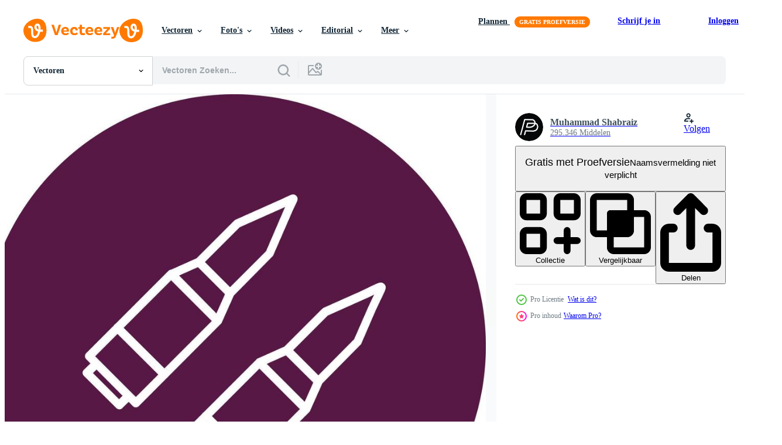

--- FILE ---
content_type: text/html; charset=utf-8
request_url: https://nl.vecteezy.com/resources/17001673/show_related_tags_async_content
body_size: 1538
content:
<turbo-frame id="show-related-tags">
  <h2 class="ez-resource-related__header">Gerelateerde zoekwoorden</h2>

    <div class="splide ez-carousel tags-carousel is-ready" style="--carousel_height: 48px; --additional_height: 0px;" data-controller="carousel search-tag" data-bullets="false" data-loop="false" data-arrows="true">
    <div class="splide__track ez-carousel__track" data-carousel-target="track">
      <ul class="splide__list ez-carousel__inner-wrap" data-carousel-target="innerWrap">
        <li class="search-tag splide__slide ez-carousel__slide" data-carousel-target="slide"><a class="search-tag__tag-link ez-btn ez-btn--light" title="avontuur" data-action="search-tag#sendClickEvent search-tag#performSearch" data-search-tag-verified="true" data-keyword-location="show" href="/gratis-vector/avontuur">avontuur</a></li><li class="search-tag splide__slide ez-carousel__slide" data-carousel-target="slide"><a class="search-tag__tag-link ez-btn ez-btn--light" title="munitie" data-action="search-tag#sendClickEvent search-tag#performSearch" data-search-tag-verified="true" data-keyword-location="show" href="/gratis-vector/munitie">munitie</a></li><li class="search-tag splide__slide ez-carousel__slide" data-carousel-target="slide"><a class="search-tag__tag-link ez-btn ez-btn--light" title="kogel" data-action="search-tag#sendClickEvent search-tag#performSearch" data-search-tag-verified="true" data-keyword-location="show" href="/gratis-vector/kogel">kogel</a></li><li class="search-tag splide__slide ez-carousel__slide" data-carousel-target="slide"><a class="search-tag__tag-link ez-btn ez-btn--light" title="gevaar" data-action="search-tag#sendClickEvent search-tag#performSearch" data-search-tag-verified="true" data-keyword-location="show" href="/gratis-vector/gevaar">gevaar</a></li><li class="search-tag splide__slide ez-carousel__slide" data-carousel-target="slide"><a class="search-tag__tag-link ez-btn ez-btn--light" title="leger" data-action="search-tag#sendClickEvent search-tag#performSearch" data-search-tag-verified="true" data-keyword-location="show" href="/gratis-vector/leger">leger</a></li><li class="search-tag splide__slide ez-carousel__slide" data-carousel-target="slide"><a class="search-tag__tag-link ez-btn ez-btn--light" title="icoon" data-action="search-tag#sendClickEvent search-tag#performSearch" data-search-tag-verified="true" data-keyword-location="show" href="/gratis-vector/icoon">icoon</a></li><li class="search-tag splide__slide ez-carousel__slide" data-carousel-target="slide"><a class="search-tag__tag-link ez-btn ez-btn--light" title="pictogrammen" data-action="search-tag#sendClickEvent search-tag#performSearch" data-search-tag-verified="true" data-keyword-location="show" href="/gratis-vector/pictogrammen">pictogrammen</a></li><li class="search-tag splide__slide ez-carousel__slide" data-carousel-target="slide"><a class="search-tag__tag-link ez-btn ez-btn--light" title="ontwerp" data-action="search-tag#sendClickEvent search-tag#performSearch" data-search-tag-verified="true" data-keyword-location="show" href="/gratis-vector/ontwerp">ontwerp</a></li><li class="search-tag splide__slide ez-carousel__slide" data-carousel-target="slide"><a class="search-tag__tag-link ez-btn ez-btn--light" title="vector" data-action="search-tag#sendClickEvent search-tag#performSearch" data-search-tag-verified="true" data-keyword-location="show" href="/gratis-vector/vector">vector</a></li><li class="search-tag splide__slide ez-carousel__slide" data-carousel-target="slide"><a class="search-tag__tag-link ez-btn ez-btn--light" title="kunst" data-action="search-tag#sendClickEvent search-tag#performSearch" data-search-tag-verified="true" data-keyword-location="show" href="/gratis-vector/kunst">kunst</a></li><li class="search-tag splide__slide ez-carousel__slide" data-carousel-target="slide"><a class="search-tag__tag-link ez-btn ez-btn--light" title="grafisch" data-action="search-tag#sendClickEvent search-tag#performSearch" data-search-tag-verified="true" data-keyword-location="show" href="/gratis-vector/grafisch">grafisch</a></li><li class="search-tag splide__slide ez-carousel__slide" data-carousel-target="slide"><a class="search-tag__tag-link ez-btn ez-btn--light" title="geweld" data-action="search-tag#sendClickEvent search-tag#performSearch" data-search-tag-verified="true" data-keyword-location="show" href="/gratis-vector/geweld">geweld</a></li><li class="search-tag splide__slide ez-carousel__slide" data-carousel-target="slide"><a class="search-tag__tag-link ez-btn ez-btn--light" title="podium" data-action="search-tag#sendClickEvent search-tag#performSearch" data-search-tag-verified="true" data-keyword-location="show" href="/gratis-vector/podium">podium</a></li><li class="search-tag splide__slide ez-carousel__slide" data-carousel-target="slide"><a class="search-tag__tag-link ez-btn ez-btn--light" title="stadium" data-action="search-tag#sendClickEvent search-tag#performSearch" data-search-tag-verified="true" data-keyword-location="show" href="/gratis-vector/stadium">stadium</a></li><li class="search-tag splide__slide ez-carousel__slide" data-carousel-target="slide"><a class="search-tag__tag-link ez-btn ez-btn--light" title="mockup" data-action="search-tag#sendClickEvent search-tag#performSearch" data-search-tag-verified="true" data-keyword-location="show" href="/gratis-vector/mockup">mockup</a></li><li class="search-tag splide__slide ez-carousel__slide" data-carousel-target="slide"><a class="search-tag__tag-link ez-btn ez-btn--light" title="knop" data-action="search-tag#sendClickEvent search-tag#performSearch" data-search-tag-verified="true" data-keyword-location="show" href="/gratis-vector/knop">knop</a></li><li class="search-tag splide__slide ez-carousel__slide" data-carousel-target="slide"><a class="search-tag__tag-link ez-btn ez-btn--light" title="3d" data-action="search-tag#sendClickEvent search-tag#performSearch" data-search-tag-verified="true" data-keyword-location="show" href="/gratis-vector/3d">3d</a></li><li class="search-tag splide__slide ez-carousel__slide" data-carousel-target="slide"><a class="search-tag__tag-link ez-btn ez-btn--light" title="cirkel" data-action="search-tag#sendClickEvent search-tag#performSearch" data-search-tag-verified="true" data-keyword-location="show" href="/gratis-vector/cirkel">cirkel</a></li><li class="search-tag splide__slide ez-carousel__slide" data-carousel-target="slide"><a class="search-tag__tag-link ez-btn ez-btn--light" title="handgeweer" data-action="search-tag#sendClickEvent search-tag#performSearch" data-search-tag-verified="true" data-keyword-location="show" href="/gratis-vector/handgeweer">handgeweer</a></li><li class="search-tag splide__slide ez-carousel__slide" data-carousel-target="slide"><a class="search-tag__tag-link ez-btn ez-btn--light" title="veiligheid" data-action="search-tag#sendClickEvent search-tag#performSearch" data-search-tag-verified="true" data-keyword-location="show" href="/gratis-vector/veiligheid">veiligheid</a></li><li class="search-tag splide__slide ez-carousel__slide" data-carousel-target="slide"><a class="search-tag__tag-link ez-btn ez-btn--light" title="modern" data-action="search-tag#sendClickEvent search-tag#performSearch" data-search-tag-verified="true" data-keyword-location="show" href="/gratis-vector/modern">modern</a></li><li class="search-tag splide__slide ez-carousel__slide" data-carousel-target="slide"><a class="search-tag__tag-link ez-btn ez-btn--light" title="arm" data-action="search-tag#sendClickEvent search-tag#performSearch" data-search-tag-verified="true" data-keyword-location="show" href="/gratis-vector/arm">arm</a></li><li class="search-tag splide__slide ez-carousel__slide" data-carousel-target="slide"><a class="search-tag__tag-link ez-btn ez-btn--light" title="politie" data-action="search-tag#sendClickEvent search-tag#performSearch" data-search-tag-verified="true" data-keyword-location="show" href="/gratis-vector/politie">politie</a></li><li class="search-tag splide__slide ez-carousel__slide" data-carousel-target="slide"><a class="search-tag__tag-link ez-btn ez-btn--light" title="agressie" data-action="search-tag#sendClickEvent search-tag#performSearch" data-search-tag-verified="true" data-keyword-location="show" href="/gratis-vector/agressie">agressie</a></li><li class="search-tag splide__slide ez-carousel__slide" data-carousel-target="slide"><a class="search-tag__tag-link ez-btn ez-btn--light" title="patroon" data-action="search-tag#sendClickEvent search-tag#performSearch" data-search-tag-verified="true" data-keyword-location="show" href="/gratis-vector/patroon">patroon</a></li><li class="search-tag splide__slide ez-carousel__slide" data-carousel-target="slide"><a class="search-tag__tag-link ez-btn ez-btn--light" title="crimineel" data-action="search-tag#sendClickEvent search-tag#performSearch" data-search-tag-verified="true" data-keyword-location="show" href="/gratis-vector/crimineel">crimineel</a></li><li class="search-tag splide__slide ez-carousel__slide" data-carousel-target="slide"><a class="search-tag__tag-link ez-btn ez-btn--light" title="lood" data-action="search-tag#sendClickEvent search-tag#performSearch" data-search-tag-verified="true" data-keyword-location="show" href="/gratis-vector/lood">lood</a></li><li class="search-tag splide__slide ez-carousel__slide" data-carousel-target="slide"><a class="search-tag__tag-link ez-btn ez-btn--light" title="schets" data-action="search-tag#sendClickEvent search-tag#performSearch" data-search-tag-verified="true" data-keyword-location="show" href="/gratis-vector/schets">schets</a></li><li class="search-tag splide__slide ez-carousel__slide" data-carousel-target="slide"><a class="search-tag__tag-link ez-btn ez-btn--light" title="staal" data-action="search-tag#sendClickEvent search-tag#performSearch" data-search-tag-verified="true" data-keyword-location="show" href="/gratis-vector/staal">staal</a></li><li class="search-tag splide__slide ez-carousel__slide" data-carousel-target="slide"><a class="search-tag__tag-link ez-btn ez-btn--light" title="element" data-action="search-tag#sendClickEvent search-tag#performSearch" data-search-tag-verified="true" data-keyword-location="show" href="/gratis-vector/element">element</a></li>
</ul></div>
    

    <div class="splide__arrows splide__arrows--ltr ez-carousel__arrows"><button class="splide__arrow splide__arrow--prev ez-carousel__arrow ez-carousel__arrow--prev" disabled="disabled" data-carousel-target="arrowPrev" data-test-id="carousel-arrow-prev" data-direction="prev" aria_label="Vorige"><span class="ez-carousel__arrow-wrap"><svg xmlns="http://www.w3.org/2000/svg" viewBox="0 0 5 8" role="img" aria-labelledby="ab4akxr9zrbf3qkw21c9t60iap9dorqx" class="arrow-prev"><desc id="ab4akxr9zrbf3qkw21c9t60iap9dorqx">Vorige</desc><path fill-rule="evenodd" d="M4.707 7.707a1 1 0 0 0 0-1.414L2.414 4l2.293-2.293A1 1 0 0 0 3.293.293l-3 3a1 1 0 0 0 0 1.414l3 3a1 1 0 0 0 1.414 0Z" clip-rule="evenodd"></path></svg>
</span><span class="ez-carousel__gradient"></span></button><button class="splide__arrow splide__arrow--next ez-carousel__arrow ez-carousel__arrow--next" disabled="disabled" data-carousel-target="arrowNext" data-test-id="carousel-arrow-next" data-direction="next" aria_label="Volgende"><span class="ez-carousel__arrow-wrap"><svg xmlns="http://www.w3.org/2000/svg" viewBox="0 0 5 8" role="img" aria-labelledby="ahur2sok885925pi3fx1ds0fph7wqm5x" class="arrow-next"><desc id="ahur2sok885925pi3fx1ds0fph7wqm5x">Volgende</desc><path fill-rule="evenodd" d="M.293 7.707a1 1 0 0 1 0-1.414L2.586 4 .293 1.707A1 1 0 0 1 1.707.293l3 3a1 1 0 0 1 0 1.414l-3 3a1 1 0 0 1-1.414 0Z" clip-rule="evenodd"></path></svg>
</span><span class="ez-carousel__gradient"></span></button></div>
</div></turbo-frame>


--- FILE ---
content_type: text/html; charset=utf-8
request_url: https://nl.vecteezy.com/resources/17001673/show_related_grids_async_content
body_size: 12883
content:
<turbo-frame id="show-related-resources">

  <div data-conversions-category="Gerelateerde Vectoren" class="">
    <h2 class="ez-resource-related__header">
      Gerelateerde Vectoren
    </h2>

    <ul class="ez-resource-grid ez-resource-grid--main-grid  is-hidden" id="false" data-controller="grid contributor-info" data-grid-track-truncation-value="false" data-max-rows="50" data-row-height="240" data-instant-grid="false" data-truncate-results="false" data-testid="related-resources" data-labels="editable free" style="--editable: &#39;Bewerkbaar&#39;;--free: &#39;Gratis&#39;;">

  <li class="ez-resource-grid__item ez-resource-thumb ez-resource-thumb--pro" data-controller="grid-item-decorator" data-position="{{position}}" data-item-id="41048424" data-pro="true" data-grid-target="gridItem" data-w="277" data-h="200" data-grid-item-decorator-free-label-value="Gratis" data-action="mouseenter-&gt;grid-item-decorator#hoverThumb:once" data-grid-item-decorator-item-pro-param="Pro" data-grid-item-decorator-resource-id-param="41048424" data-grid-item-decorator-content-type-param="Content-vector" data-grid-item-decorator-image-src-param="https://static.vecteezy.com/system/resources/previews/041/048/424/non_2x/crossed-hunting-rifles-color-illustration-vector.jpg" data-grid-item-decorator-pinterest-url-param="https://nl.vecteezy.com/vector-kunst/41048424-gekruiste-jacht-geweren-kleur-vector-illustratie" data-grid-item-decorator-seo-page-description-param="gekruiste jacht- geweren kleur. vector illustratie." data-grid-item-decorator-user-id-param="3489226" data-grid-item-decorator-user-display-name-param="Ivanka Nikitovic" data-grid-item-decorator-avatar-src-param="https://static.vecteezy.com/system/user/avatar/3489226/medium_15.jpg" data-grid-item-decorator-uploads-path-param="/leden/tribaliumart/uploads">

  <script type="application/ld+json" id="media_schema">
  {"@context":"https://schema.org","@type":"ImageObject","name":"gekruiste jacht- geweren kleur. vector illustratie.","uploadDate":"2024-03-18T07:45:10-05:00","thumbnailUrl":"https://static.vecteezy.com/ti/gratis-vector/t1/41048424-gekruiste-jacht-geweren-kleur-illustratie-vector.jpg","contentUrl":"https://static.vecteezy.com/ti/gratis-vector/p1/41048424-gekruiste-jacht-geweren-kleur-illustratie-vector.jpg","sourceOrganization":"Vecteezy","license":"https://support.vecteezy.com/en_us/new-vecteezy-licensing-ByHivesvt","acquireLicensePage":"https://nl.vecteezy.com/vector-kunst/41048424-gekruiste-jacht-geweren-kleur-vector-illustratie","creator":{"@type":"Person","name":"Ivanka Nikitovic"},"copyrightNotice":"Ivanka Nikitovic","creditText":"Vecteezy"}
</script>


<a href="/vector-kunst/41048424-gekruiste-jacht-geweren-kleur-vector-illustratie" class="ez-resource-thumb__link" title="gekruiste jacht- geweren kleur. vector illustratie." style="--height: 200; --width: 277; " data-action="click-&gt;grid#trackResourceClick mouseenter-&gt;grid#trackResourceHover" data-content-type="vector" data-controller="ez-hover-intent" data-previews-srcs="[&quot;https://static.vecteezy.com/ti/gratis-vector/p1/41048424-gekruiste-jacht-geweren-kleur-illustratie-vector.jpg&quot;,&quot;https://static.vecteezy.com/ti/gratis-vector/p2/41048424-gekruiste-jacht-geweren-kleur-illustratie-vector.jpg&quot;]" data-pro="true" data-resource-id="41048424" data-grid-item-decorator-target="link">
    <img src="https://static.vecteezy.com/ti/gratis-vector/t2/41048424-gekruiste-jacht-geweren-kleur-illustratie-vector.jpg" srcset="https://static.vecteezy.com/ti/gratis-vector/t1/41048424-gekruiste-jacht-geweren-kleur-illustratie-vector.jpg 2x, https://static.vecteezy.com/ti/gratis-vector/t2/41048424-gekruiste-jacht-geweren-kleur-illustratie-vector.jpg 1x" class="ez-resource-thumb__img" loading="lazy" decoding="async" width="277" height="200" alt="gekruiste jacht- geweren kleur. vector illustratie.">

</a>

  <div class="ez-resource-thumb__label-wrap"></div>
  

  <div class="ez-resource-thumb__hover-state"></div>
</li><li class="ez-resource-grid__item ez-resource-thumb ez-resource-thumb--pro" data-controller="grid-item-decorator" data-position="{{position}}" data-item-id="47223213" data-pro="true" data-grid-target="gridItem" data-w="200" data-h="200" data-grid-item-decorator-free-label-value="Gratis" data-action="mouseenter-&gt;grid-item-decorator#hoverThumb:once" data-grid-item-decorator-item-pro-param="Pro" data-grid-item-decorator-resource-id-param="47223213" data-grid-item-decorator-content-type-param="Content-vector" data-grid-item-decorator-image-src-param="https://static.vecteezy.com/system/resources/previews/047/223/213/non_2x/double-barrel-hunting-rifle-icon-outline-style-vector.jpg" data-grid-item-decorator-pinterest-url-param="https://nl.vecteezy.com/vector-kunst/47223213-dubbele-vat-jacht-geweer-icoon-schets-stijl" data-grid-item-decorator-seo-page-description-param="dubbele vat jacht- geweer- icoon schets stijl" data-grid-item-decorator-user-id-param="5376821" data-grid-item-decorator-user-display-name-param="Ivan Ryabokon" data-grid-item-decorator-uploads-path-param="/leden/ylivdesign32835/uploads">

  <script type="application/ld+json" id="media_schema">
  {"@context":"https://schema.org","@type":"ImageObject","name":"dubbele vat jacht- geweer- icoon schets stijl","uploadDate":"2024-07-04T09:33:27-05:00","thumbnailUrl":"https://static.vecteezy.com/ti/gratis-vector/t1/47223213-dubbele-vat-jacht-geweer-icoon-schets-stijl-vector.jpg","contentUrl":"https://static.vecteezy.com/ti/gratis-vector/p1/47223213-dubbele-vat-jacht-geweer-icoon-schets-stijl-vector.jpg","sourceOrganization":"Vecteezy","license":"https://support.vecteezy.com/en_us/new-vecteezy-licensing-ByHivesvt","acquireLicensePage":"https://nl.vecteezy.com/vector-kunst/47223213-dubbele-vat-jacht-geweer-icoon-schets-stijl","creator":{"@type":"Person","name":"Ivan Ryabokon"},"copyrightNotice":"Ivan Ryabokon","creditText":"Vecteezy"}
</script>


<a href="/vector-kunst/47223213-dubbele-vat-jacht-geweer-icoon-schets-stijl" class="ez-resource-thumb__link" title="dubbele vat jacht- geweer- icoon schets stijl" style="--height: 200; --width: 200; " data-action="click-&gt;grid#trackResourceClick mouseenter-&gt;grid#trackResourceHover" data-content-type="vector" data-controller="ez-hover-intent" data-previews-srcs="[&quot;https://static.vecteezy.com/ti/gratis-vector/p1/47223213-dubbele-vat-jacht-geweer-icoon-schets-stijl-vector.jpg&quot;,&quot;https://static.vecteezy.com/ti/gratis-vector/p2/47223213-dubbele-vat-jacht-geweer-icoon-schets-stijl-vector.jpg&quot;]" data-pro="true" data-resource-id="47223213" data-grid-item-decorator-target="link">
    <img src="https://static.vecteezy.com/ti/gratis-vector/t2/47223213-dubbele-vat-jacht-geweer-icoon-schets-stijl-vector.jpg" srcset="https://static.vecteezy.com/ti/gratis-vector/t1/47223213-dubbele-vat-jacht-geweer-icoon-schets-stijl-vector.jpg 2x, https://static.vecteezy.com/ti/gratis-vector/t2/47223213-dubbele-vat-jacht-geweer-icoon-schets-stijl-vector.jpg 1x" class="ez-resource-thumb__img" loading="lazy" decoding="async" width="200" height="200" alt="dubbele vat jacht- geweer- icoon schets stijl vector">

</a>

  <div class="ez-resource-thumb__label-wrap"></div>
  

  <div class="ez-resource-thumb__hover-state"></div>
</li><li class="ez-resource-grid__item ez-resource-thumb ez-resource-thumb--pro" data-controller="grid-item-decorator" data-position="{{position}}" data-item-id="47569068" data-pro="true" data-grid-target="gridItem" data-w="200" data-h="200" data-grid-item-decorator-free-label-value="Gratis" data-action="mouseenter-&gt;grid-item-decorator#hoverThumb:once" data-grid-item-decorator-item-pro-param="Pro" data-grid-item-decorator-resource-id-param="47569068" data-grid-item-decorator-content-type-param="Content-vector" data-grid-item-decorator-image-src-param="https://static.vecteezy.com/system/resources/previews/047/569/068/non_2x/bullet-flat-icon-color-simple-element-from-weapon-collection-creative-bullet-icon-for-web-design-templates-infographics-and-more-vector.jpg" data-grid-item-decorator-pinterest-url-param="https://nl.vecteezy.com/vector-kunst/47569068-kogel-vlak-icoon-kleur-gemakkelijk-element-van-wapen-verzameling-creatief-kogel-icoon-voor-web-ontwerp-sjablonen-infographics-en-meer" data-grid-item-decorator-seo-page-description-param="kogel vlak icoon. kleur gemakkelijk element van wapen verzameling. creatief kogel icoon voor web ontwerp, Sjablonen, infographics en meer" data-grid-item-decorator-user-id-param="9889058" data-grid-item-decorator-user-display-name-param="Anton Shaparenko" data-grid-item-decorator-avatar-src-param="https://static.vecteezy.com/system/user/avatar/9889058/medium_boroda.jpg" data-grid-item-decorator-uploads-path-param="/leden/simakovavector926241/uploads">

  <script type="application/ld+json" id="media_schema">
  {"@context":"https://schema.org","@type":"ImageObject","name":"kogel vlak icoon. kleur gemakkelijk element van wapen verzameling. creatief kogel icoon voor web ontwerp, Sjablonen, infographics en meer","uploadDate":"2024-07-11T10:31:28-05:00","thumbnailUrl":"https://static.vecteezy.com/ti/gratis-vector/t1/47569068-kogel-vlak-icoon-kleur-gemakkelijk-element-van-wapen-verzameling-creatief-kogel-icoon-voor-web-ontwerp-sjablonen-infographics-en-meer-vector.jpg","contentUrl":"https://static.vecteezy.com/ti/gratis-vector/p1/47569068-kogel-vlak-icoon-kleur-gemakkelijk-element-van-wapen-verzameling-creatief-kogel-icoon-voor-web-ontwerp-sjablonen-infographics-en-meer-vector.jpg","sourceOrganization":"Vecteezy","license":"https://support.vecteezy.com/en_us/new-vecteezy-licensing-ByHivesvt","acquireLicensePage":"https://nl.vecteezy.com/vector-kunst/47569068-kogel-vlak-icoon-kleur-gemakkelijk-element-van-wapen-verzameling-creatief-kogel-icoon-voor-web-ontwerp-sjablonen-infographics-en-meer","creator":{"@type":"Person","name":"Anton Shaparenko"},"copyrightNotice":"Anton Shaparenko","creditText":"Vecteezy"}
</script>


<a href="/vector-kunst/47569068-kogel-vlak-icoon-kleur-gemakkelijk-element-van-wapen-verzameling-creatief-kogel-icoon-voor-web-ontwerp-sjablonen-infographics-en-meer" class="ez-resource-thumb__link" title="kogel vlak icoon. kleur gemakkelijk element van wapen verzameling. creatief kogel icoon voor web ontwerp, Sjablonen, infographics en meer" style="--height: 200; --width: 200; " data-action="click-&gt;grid#trackResourceClick mouseenter-&gt;grid#trackResourceHover" data-content-type="vector" data-controller="ez-hover-intent" data-previews-srcs="[&quot;https://static.vecteezy.com/ti/gratis-vector/p1/47569068-kogel-vlak-icoon-kleur-gemakkelijk-element-van-wapen-verzameling-creatief-kogel-icoon-voor-web-ontwerp-sjablonen-infographics-en-meer-vector.jpg&quot;,&quot;https://static.vecteezy.com/ti/gratis-vector/p2/47569068-kogel-vlak-icoon-kleur-gemakkelijk-element-van-wapen-verzameling-creatief-kogel-icoon-voor-web-ontwerp-sjablonen-infographics-en-meer-vector.jpg&quot;]" data-pro="true" data-resource-id="47569068" data-grid-item-decorator-target="link">
    <img src="https://static.vecteezy.com/ti/gratis-vector/t2/47569068-kogel-vlak-icoon-kleur-gemakkelijk-element-van-wapen-verzameling-creatief-kogel-icoon-voor-web-ontwerp-sjablonen-infographics-en-meer-vector.jpg" srcset="https://static.vecteezy.com/ti/gratis-vector/t1/47569068-kogel-vlak-icoon-kleur-gemakkelijk-element-van-wapen-verzameling-creatief-kogel-icoon-voor-web-ontwerp-sjablonen-infographics-en-meer-vector.jpg 2x, https://static.vecteezy.com/ti/gratis-vector/t2/47569068-kogel-vlak-icoon-kleur-gemakkelijk-element-van-wapen-verzameling-creatief-kogel-icoon-voor-web-ontwerp-sjablonen-infographics-en-meer-vector.jpg 1x" class="ez-resource-thumb__img" loading="lazy" decoding="async" width="200" height="200" alt="kogel vlak icoon. kleur gemakkelijk element van wapen verzameling. creatief kogel icoon voor web ontwerp, Sjablonen, infographics en meer vector">

</a>

  <div class="ez-resource-thumb__label-wrap"></div>
  

  <div class="ez-resource-thumb__hover-state"></div>
</li><li class="ez-resource-grid__item ez-resource-thumb ez-resource-thumb--pro" data-controller="grid-item-decorator" data-position="{{position}}" data-item-id="47569088" data-pro="true" data-grid-target="gridItem" data-w="200" data-h="200" data-grid-item-decorator-free-label-value="Gratis" data-action="mouseenter-&gt;grid-item-decorator#hoverThumb:once" data-grid-item-decorator-item-pro-param="Pro" data-grid-item-decorator-resource-id-param="47569088" data-grid-item-decorator-content-type-param="Content-vector" data-grid-item-decorator-image-src-param="https://static.vecteezy.com/system/resources/previews/047/569/088/non_2x/weapon-flat-icon-color-simple-element-from-weapon-collection-creative-weapon-icon-for-web-design-templates-infographics-and-more-vector.jpg" data-grid-item-decorator-pinterest-url-param="https://nl.vecteezy.com/vector-kunst/47569088-wapen-vlak-icoon-kleur-gemakkelijk-element-van-wapen-verzameling-creatief-wapen-icoon-voor-web-ontwerp-sjablonen-infographics-en-meer" data-grid-item-decorator-seo-page-description-param="wapen vlak icoon. kleur gemakkelijk element van wapen verzameling. creatief wapen icoon voor web ontwerp, Sjablonen, infographics en meer" data-grid-item-decorator-user-id-param="9889058" data-grid-item-decorator-user-display-name-param="Anton Shaparenko" data-grid-item-decorator-avatar-src-param="https://static.vecteezy.com/system/user/avatar/9889058/medium_boroda.jpg" data-grid-item-decorator-uploads-path-param="/leden/simakovavector926241/uploads">

  <script type="application/ld+json" id="media_schema">
  {"@context":"https://schema.org","@type":"ImageObject","name":"wapen vlak icoon. kleur gemakkelijk element van wapen verzameling. creatief wapen icoon voor web ontwerp, Sjablonen, infographics en meer","uploadDate":"2024-07-11T10:31:29-05:00","thumbnailUrl":"https://static.vecteezy.com/ti/gratis-vector/t1/47569088-wapen-vlak-icoon-kleur-gemakkelijk-element-van-wapen-verzameling-creatief-wapen-icoon-voor-web-ontwerp-sjablonen-infographics-en-meer-vector.jpg","contentUrl":"https://static.vecteezy.com/ti/gratis-vector/p1/47569088-wapen-vlak-icoon-kleur-gemakkelijk-element-van-wapen-verzameling-creatief-wapen-icoon-voor-web-ontwerp-sjablonen-infographics-en-meer-vector.jpg","sourceOrganization":"Vecteezy","license":"https://support.vecteezy.com/en_us/new-vecteezy-licensing-ByHivesvt","acquireLicensePage":"https://nl.vecteezy.com/vector-kunst/47569088-wapen-vlak-icoon-kleur-gemakkelijk-element-van-wapen-verzameling-creatief-wapen-icoon-voor-web-ontwerp-sjablonen-infographics-en-meer","creator":{"@type":"Person","name":"Anton Shaparenko"},"copyrightNotice":"Anton Shaparenko","creditText":"Vecteezy"}
</script>


<a href="/vector-kunst/47569088-wapen-vlak-icoon-kleur-gemakkelijk-element-van-wapen-verzameling-creatief-wapen-icoon-voor-web-ontwerp-sjablonen-infographics-en-meer" class="ez-resource-thumb__link" title="wapen vlak icoon. kleur gemakkelijk element van wapen verzameling. creatief wapen icoon voor web ontwerp, Sjablonen, infographics en meer" style="--height: 200; --width: 200; " data-action="click-&gt;grid#trackResourceClick mouseenter-&gt;grid#trackResourceHover" data-content-type="vector" data-controller="ez-hover-intent" data-previews-srcs="[&quot;https://static.vecteezy.com/ti/gratis-vector/p1/47569088-wapen-vlak-icoon-kleur-gemakkelijk-element-van-wapen-verzameling-creatief-wapen-icoon-voor-web-ontwerp-sjablonen-infographics-en-meer-vector.jpg&quot;,&quot;https://static.vecteezy.com/ti/gratis-vector/p2/47569088-wapen-vlak-icoon-kleur-gemakkelijk-element-van-wapen-verzameling-creatief-wapen-icoon-voor-web-ontwerp-sjablonen-infographics-en-meer-vector.jpg&quot;]" data-pro="true" data-resource-id="47569088" data-grid-item-decorator-target="link">
    <img src="https://static.vecteezy.com/ti/gratis-vector/t2/47569088-wapen-vlak-icoon-kleur-gemakkelijk-element-van-wapen-verzameling-creatief-wapen-icoon-voor-web-ontwerp-sjablonen-infographics-en-meer-vector.jpg" srcset="https://static.vecteezy.com/ti/gratis-vector/t1/47569088-wapen-vlak-icoon-kleur-gemakkelijk-element-van-wapen-verzameling-creatief-wapen-icoon-voor-web-ontwerp-sjablonen-infographics-en-meer-vector.jpg 2x, https://static.vecteezy.com/ti/gratis-vector/t2/47569088-wapen-vlak-icoon-kleur-gemakkelijk-element-van-wapen-verzameling-creatief-wapen-icoon-voor-web-ontwerp-sjablonen-infographics-en-meer-vector.jpg 1x" class="ez-resource-thumb__img" loading="lazy" decoding="async" width="200" height="200" alt="wapen vlak icoon. kleur gemakkelijk element van wapen verzameling. creatief wapen icoon voor web ontwerp, Sjablonen, infographics en meer vector">

</a>

  <div class="ez-resource-thumb__label-wrap"></div>
  

  <div class="ez-resource-thumb__hover-state"></div>
</li><li class="ez-resource-grid__item ez-resource-thumb ez-resource-thumb--pro" data-controller="grid-item-decorator" data-position="{{position}}" data-item-id="46017709" data-pro="true" data-grid-target="gridItem" data-w="200" data-h="200" data-grid-item-decorator-free-label-value="Gratis" data-action="mouseenter-&gt;grid-item-decorator#hoverThumb:once" data-grid-item-decorator-item-pro-param="Pro" data-grid-item-decorator-resource-id-param="46017709" data-grid-item-decorator-content-type-param="Content-vector" data-grid-item-decorator-image-src-param="https://static.vecteezy.com/system/resources/previews/046/017/709/non_2x/pistol-gun-icon-in-flat-style-firearm-symbol-illustration-on-isolated-background-rifle-ammo-sign-business-concept-vector.jpg" data-grid-item-decorator-pinterest-url-param="https://nl.vecteezy.com/vector-kunst/46017709-pistool-geweer-icoon-in-vlak-stijl-vuurwapen-symbool-illustratie-aan-geisoleerd-achtergrond-geweer-munitie-teken-bedrijf-concept" data-grid-item-decorator-seo-page-description-param="pistool geweer icoon in vlak stijl. vuurwapen symbool illustratie Aan geïsoleerd achtergrond. geweer- munitie teken bedrijf concept." data-grid-item-decorator-user-id-param="10147636" data-grid-item-decorator-user-display-name-param="Aleksandr Lysenko" data-grid-item-decorator-uploads-path-param="/leden/sanek13744448695/uploads">

  <script type="application/ld+json" id="media_schema">
  {"@context":"https://schema.org","@type":"ImageObject","name":"pistool geweer icoon in vlak stijl. vuurwapen symbool illustratie Aan geïsoleerd achtergrond. geweer- munitie teken bedrijf concept.","uploadDate":"2024-06-04T18:33:02-05:00","thumbnailUrl":"https://static.vecteezy.com/ti/gratis-vector/t1/46017709-pistool-geweer-icoon-in-vlak-stijl-vuurwapen-symbool-illustratie-aan-geisoleerd-achtergrond-geweer-munitie-teken-bedrijf-concept-vector.jpg","contentUrl":"https://static.vecteezy.com/ti/gratis-vector/p1/46017709-pistool-geweer-icoon-in-vlak-stijl-vuurwapen-symbool-illustratie-aan-geisoleerd-achtergrond-geweer-munitie-teken-bedrijf-concept-vector.jpg","sourceOrganization":"Vecteezy","license":"https://support.vecteezy.com/en_us/new-vecteezy-licensing-ByHivesvt","acquireLicensePage":"https://nl.vecteezy.com/vector-kunst/46017709-pistool-geweer-icoon-in-vlak-stijl-vuurwapen-symbool-illustratie-aan-geisoleerd-achtergrond-geweer-munitie-teken-bedrijf-concept","creator":{"@type":"Person","name":"Aleksandr Lysenko"},"copyrightNotice":"Aleksandr Lysenko","creditText":"Vecteezy"}
</script>


<a href="/vector-kunst/46017709-pistool-geweer-icoon-in-vlak-stijl-vuurwapen-symbool-illustratie-aan-geisoleerd-achtergrond-geweer-munitie-teken-bedrijf-concept" class="ez-resource-thumb__link" title="pistool geweer icoon in vlak stijl. vuurwapen symbool illustratie Aan geïsoleerd achtergrond. geweer- munitie teken bedrijf concept." style="--height: 200; --width: 200; " data-action="click-&gt;grid#trackResourceClick mouseenter-&gt;grid#trackResourceHover" data-content-type="vector" data-controller="ez-hover-intent" data-previews-srcs="[&quot;https://static.vecteezy.com/ti/gratis-vector/p1/46017709-pistool-geweer-icoon-in-vlak-stijl-vuurwapen-symbool-illustratie-aan-geisoleerd-achtergrond-geweer-munitie-teken-bedrijf-concept-vector.jpg&quot;,&quot;https://static.vecteezy.com/ti/gratis-vector/p2/46017709-pistool-geweer-icoon-in-vlak-stijl-vuurwapen-symbool-illustratie-aan-geisoleerd-achtergrond-geweer-munitie-teken-bedrijf-concept-vector.jpg&quot;]" data-pro="true" data-resource-id="46017709" data-grid-item-decorator-target="link">
    <img src="https://static.vecteezy.com/ti/gratis-vector/t2/46017709-pistool-geweer-icoon-in-vlak-stijl-vuurwapen-symbool-illustratie-aan-geisoleerd-achtergrond-geweer-munitie-teken-bedrijf-concept-vector.jpg" srcset="https://static.vecteezy.com/ti/gratis-vector/t1/46017709-pistool-geweer-icoon-in-vlak-stijl-vuurwapen-symbool-illustratie-aan-geisoleerd-achtergrond-geweer-munitie-teken-bedrijf-concept-vector.jpg 2x, https://static.vecteezy.com/ti/gratis-vector/t2/46017709-pistool-geweer-icoon-in-vlak-stijl-vuurwapen-symbool-illustratie-aan-geisoleerd-achtergrond-geweer-munitie-teken-bedrijf-concept-vector.jpg 1x" class="ez-resource-thumb__img" loading="lazy" decoding="async" width="200" height="200" alt="pistool geweer icoon in vlak stijl. vuurwapen symbool illustratie Aan geïsoleerd achtergrond. geweer- munitie teken bedrijf concept. vector">

</a>

  <div class="ez-resource-thumb__label-wrap"></div>
  

  <div class="ez-resource-thumb__hover-state"></div>
</li><li class="ez-resource-grid__item ez-resource-thumb ez-resource-thumb--pro" data-controller="grid-item-decorator" data-position="{{position}}" data-item-id="46017678" data-pro="true" data-grid-target="gridItem" data-w="400" data-h="200" data-grid-item-decorator-free-label-value="Gratis" data-action="mouseenter-&gt;grid-item-decorator#hoverThumb:once" data-grid-item-decorator-item-pro-param="Pro" data-grid-item-decorator-resource-id-param="46017678" data-grid-item-decorator-content-type-param="Content-vector" data-grid-item-decorator-image-src-param="https://static.vecteezy.com/system/resources/previews/046/017/678/non_2x/hand-holding-pistol-gun-with-bang-text-icon-in-flat-style-firearm-symbol-illustration-on-isolated-background-rifle-ammo-sign-business-concept-vector.jpg" data-grid-item-decorator-pinterest-url-param="https://nl.vecteezy.com/vector-kunst/46017678-hand-holding-pistool-geweer-met-knal-tekst-icoon-in-vlak-stijl-vuurwapen-symbool-illustratie-aan-geisoleerd-achtergrond-geweer-munitie-teken-bedrijf-concept" data-grid-item-decorator-seo-page-description-param="hand- Holding pistool geweer met knal tekst icoon in vlak stijl. vuurwapen symbool illustratie Aan geïsoleerd achtergrond. geweer- munitie teken bedrijf concept." data-grid-item-decorator-user-id-param="10147636" data-grid-item-decorator-user-display-name-param="Aleksandr Lysenko" data-grid-item-decorator-uploads-path-param="/leden/sanek13744448695/uploads">

  <script type="application/ld+json" id="media_schema">
  {"@context":"https://schema.org","@type":"ImageObject","name":"hand- Holding pistool geweer met knal tekst icoon in vlak stijl. vuurwapen symbool illustratie Aan geïsoleerd achtergrond. geweer- munitie teken bedrijf concept.","uploadDate":"2024-06-04T18:32:41-05:00","thumbnailUrl":"https://static.vecteezy.com/ti/gratis-vector/t1/46017678-hand-holding-pistool-geweer-met-knal-tekst-icoon-in-vlak-stijl-vuurwapen-symbool-illustratie-aan-geisoleerd-achtergrond-geweer-munitie-teken-bedrijf-concept-vector.jpg","contentUrl":"https://static.vecteezy.com/ti/gratis-vector/p1/46017678-hand-holding-pistool-geweer-met-knal-tekst-icoon-in-vlak-stijl-vuurwapen-symbool-illustratie-aan-geisoleerd-achtergrond-geweer-munitie-teken-bedrijf-concept-vector.jpg","sourceOrganization":"Vecteezy","license":"https://support.vecteezy.com/en_us/new-vecteezy-licensing-ByHivesvt","acquireLicensePage":"https://nl.vecteezy.com/vector-kunst/46017678-hand-holding-pistool-geweer-met-knal-tekst-icoon-in-vlak-stijl-vuurwapen-symbool-illustratie-aan-geisoleerd-achtergrond-geweer-munitie-teken-bedrijf-concept","creator":{"@type":"Person","name":"Aleksandr Lysenko"},"copyrightNotice":"Aleksandr Lysenko","creditText":"Vecteezy"}
</script>


<a href="/vector-kunst/46017678-hand-holding-pistool-geweer-met-knal-tekst-icoon-in-vlak-stijl-vuurwapen-symbool-illustratie-aan-geisoleerd-achtergrond-geweer-munitie-teken-bedrijf-concept" class="ez-resource-thumb__link" title="hand- Holding pistool geweer met knal tekst icoon in vlak stijl. vuurwapen symbool illustratie Aan geïsoleerd achtergrond. geweer- munitie teken bedrijf concept." style="--height: 200; --width: 400; " data-action="click-&gt;grid#trackResourceClick mouseenter-&gt;grid#trackResourceHover" data-content-type="vector" data-controller="ez-hover-intent" data-previews-srcs="[&quot;https://static.vecteezy.com/ti/gratis-vector/p1/46017678-hand-holding-pistool-geweer-met-knal-tekst-icoon-in-vlak-stijl-vuurwapen-symbool-illustratie-aan-geisoleerd-achtergrond-geweer-munitie-teken-bedrijf-concept-vector.jpg&quot;,&quot;https://static.vecteezy.com/ti/gratis-vector/p2/46017678-hand-holding-pistool-geweer-met-knal-tekst-icoon-in-vlak-stijl-vuurwapen-symbool-illustratie-aan-geisoleerd-achtergrond-geweer-munitie-teken-bedrijf-concept-vector.jpg&quot;]" data-pro="true" data-resource-id="46017678" data-grid-item-decorator-target="link">
    <img src="https://static.vecteezy.com/ti/gratis-vector/t2/46017678-hand-holding-pistool-geweer-met-knal-tekst-icoon-in-vlak-stijl-vuurwapen-symbool-illustratie-aan-geisoleerd-achtergrond-geweer-munitie-teken-bedrijf-concept-vector.jpg" srcset="https://static.vecteezy.com/ti/gratis-vector/t1/46017678-hand-holding-pistool-geweer-met-knal-tekst-icoon-in-vlak-stijl-vuurwapen-symbool-illustratie-aan-geisoleerd-achtergrond-geweer-munitie-teken-bedrijf-concept-vector.jpg 2x, https://static.vecteezy.com/ti/gratis-vector/t2/46017678-hand-holding-pistool-geweer-met-knal-tekst-icoon-in-vlak-stijl-vuurwapen-symbool-illustratie-aan-geisoleerd-achtergrond-geweer-munitie-teken-bedrijf-concept-vector.jpg 1x" class="ez-resource-thumb__img" loading="lazy" decoding="async" width="400" height="200" alt="hand- Holding pistool geweer met knal tekst icoon in vlak stijl. vuurwapen symbool illustratie Aan geïsoleerd achtergrond. geweer- munitie teken bedrijf concept. vector">

</a>

  <div class="ez-resource-thumb__label-wrap"></div>
  

  <div class="ez-resource-thumb__hover-state"></div>
</li><li class="ez-resource-grid__item ez-resource-thumb ez-resource-thumb--pro" data-controller="grid-item-decorator" data-position="{{position}}" data-item-id="46295051" data-pro="true" data-grid-target="gridItem" data-w="200" data-h="200" data-grid-item-decorator-free-label-value="Gratis" data-action="mouseenter-&gt;grid-item-decorator#hoverThumb:once" data-grid-item-decorator-item-pro-param="Pro" data-grid-item-decorator-resource-id-param="46295051" data-grid-item-decorator-content-type-param="Content-vector" data-grid-item-decorator-image-src-param="https://static.vecteezy.com/system/resources/previews/046/295/051/non_2x/bullet-icon-design-vector.jpg" data-grid-item-decorator-pinterest-url-param="https://nl.vecteezy.com/vector-kunst/46295051-kogel-icoon-ontwerp" data-grid-item-decorator-seo-page-description-param="kogel icoon ontwerp" data-grid-item-decorator-user-id-param="20176702" data-grid-item-decorator-user-display-name-param="akhmad kherudin" data-grid-item-decorator-avatar-src-param="https://static.vecteezy.com/system/user/avatar/20176702/medium_IMG20211203182707.jpg" data-grid-item-decorator-uploads-path-param="/leden/115739210172046692063/uploads">

  <script type="application/ld+json" id="media_schema">
  {"@context":"https://schema.org","@type":"ImageObject","name":"kogel icoon ontwerp","uploadDate":"2024-06-09T07:43:35-05:00","thumbnailUrl":"https://static.vecteezy.com/ti/gratis-vector/t1/46295051-kogel-icoon-ontwerp-vector.jpg","contentUrl":"https://static.vecteezy.com/ti/gratis-vector/p1/46295051-kogel-icoon-ontwerp-vector.jpg","sourceOrganization":"Vecteezy","license":"https://support.vecteezy.com/en_us/new-vecteezy-licensing-ByHivesvt","acquireLicensePage":"https://nl.vecteezy.com/vector-kunst/46295051-kogel-icoon-ontwerp","creator":{"@type":"Person","name":"akhmad kherudin"},"copyrightNotice":"akhmad kherudin","creditText":"Vecteezy"}
</script>


<a href="/vector-kunst/46295051-kogel-icoon-ontwerp" class="ez-resource-thumb__link" title="kogel icoon ontwerp" style="--height: 200; --width: 200; " data-action="click-&gt;grid#trackResourceClick mouseenter-&gt;grid#trackResourceHover" data-content-type="vector" data-controller="ez-hover-intent" data-previews-srcs="[&quot;https://static.vecteezy.com/ti/gratis-vector/p1/46295051-kogel-icoon-ontwerp-vector.jpg&quot;,&quot;https://static.vecteezy.com/ti/gratis-vector/p2/46295051-kogel-icoon-ontwerp-vector.jpg&quot;]" data-pro="true" data-resource-id="46295051" data-grid-item-decorator-target="link">
    <img src="https://static.vecteezy.com/ti/gratis-vector/t2/46295051-kogel-icoon-ontwerp-vector.jpg" srcset="https://static.vecteezy.com/ti/gratis-vector/t1/46295051-kogel-icoon-ontwerp-vector.jpg 2x, https://static.vecteezy.com/ti/gratis-vector/t2/46295051-kogel-icoon-ontwerp-vector.jpg 1x" class="ez-resource-thumb__img" loading="lazy" decoding="async" width="200" height="200" alt="kogel icoon ontwerp vector">

</a>

  <div class="ez-resource-thumb__label-wrap"></div>
  

  <div class="ez-resource-thumb__hover-state"></div>
</li><li class="ez-resource-grid__item ez-resource-thumb ez-resource-thumb--pro" data-controller="grid-item-decorator" data-position="{{position}}" data-item-id="46017653" data-pro="true" data-grid-target="gridItem" data-w="400" data-h="200" data-grid-item-decorator-free-label-value="Gratis" data-action="mouseenter-&gt;grid-item-decorator#hoverThumb:once" data-grid-item-decorator-item-pro-param="Pro" data-grid-item-decorator-resource-id-param="46017653" data-grid-item-decorator-content-type-param="Content-vector" data-grid-item-decorator-image-src-param="https://static.vecteezy.com/system/resources/previews/046/017/653/non_2x/hand-holding-pistol-gun-icon-in-flat-style-firearm-symbol-illustration-on-isolated-background-rifle-ammo-sign-business-concept-vector.jpg" data-grid-item-decorator-pinterest-url-param="https://nl.vecteezy.com/vector-kunst/46017653-hand-holding-pistool-geweer-icoon-in-vlak-stijl-vuurwapen-symbool-illustratie-aan-geisoleerd-achtergrond-geweer-munitie-teken-bedrijf-concept" data-grid-item-decorator-seo-page-description-param="hand- Holding pistool geweer icoon in vlak stijl. vuurwapen symbool illustratie Aan geïsoleerd achtergrond. geweer- munitie teken bedrijf concept." data-grid-item-decorator-user-id-param="10147636" data-grid-item-decorator-user-display-name-param="Aleksandr Lysenko" data-grid-item-decorator-uploads-path-param="/leden/sanek13744448695/uploads">

  <script type="application/ld+json" id="media_schema">
  {"@context":"https://schema.org","@type":"ImageObject","name":"hand- Holding pistool geweer icoon in vlak stijl. vuurwapen symbool illustratie Aan geïsoleerd achtergrond. geweer- munitie teken bedrijf concept.","uploadDate":"2024-06-04T18:32:21-05:00","thumbnailUrl":"https://static.vecteezy.com/ti/gratis-vector/t1/46017653-hand-holding-pistool-geweer-icoon-in-vlak-stijl-vuurwapen-symbool-illustratie-aan-geisoleerd-achtergrond-geweer-munitie-teken-bedrijf-concept-vector.jpg","contentUrl":"https://static.vecteezy.com/ti/gratis-vector/p1/46017653-hand-holding-pistool-geweer-icoon-in-vlak-stijl-vuurwapen-symbool-illustratie-aan-geisoleerd-achtergrond-geweer-munitie-teken-bedrijf-concept-vector.jpg","sourceOrganization":"Vecteezy","license":"https://support.vecteezy.com/en_us/new-vecteezy-licensing-ByHivesvt","acquireLicensePage":"https://nl.vecteezy.com/vector-kunst/46017653-hand-holding-pistool-geweer-icoon-in-vlak-stijl-vuurwapen-symbool-illustratie-aan-geisoleerd-achtergrond-geweer-munitie-teken-bedrijf-concept","creator":{"@type":"Person","name":"Aleksandr Lysenko"},"copyrightNotice":"Aleksandr Lysenko","creditText":"Vecteezy"}
</script>


<a href="/vector-kunst/46017653-hand-holding-pistool-geweer-icoon-in-vlak-stijl-vuurwapen-symbool-illustratie-aan-geisoleerd-achtergrond-geweer-munitie-teken-bedrijf-concept" class="ez-resource-thumb__link" title="hand- Holding pistool geweer icoon in vlak stijl. vuurwapen symbool illustratie Aan geïsoleerd achtergrond. geweer- munitie teken bedrijf concept." style="--height: 200; --width: 400; " data-action="click-&gt;grid#trackResourceClick mouseenter-&gt;grid#trackResourceHover" data-content-type="vector" data-controller="ez-hover-intent" data-previews-srcs="[&quot;https://static.vecteezy.com/ti/gratis-vector/p1/46017653-hand-holding-pistool-geweer-icoon-in-vlak-stijl-vuurwapen-symbool-illustratie-aan-geisoleerd-achtergrond-geweer-munitie-teken-bedrijf-concept-vector.jpg&quot;,&quot;https://static.vecteezy.com/ti/gratis-vector/p2/46017653-hand-holding-pistool-geweer-icoon-in-vlak-stijl-vuurwapen-symbool-illustratie-aan-geisoleerd-achtergrond-geweer-munitie-teken-bedrijf-concept-vector.jpg&quot;]" data-pro="true" data-resource-id="46017653" data-grid-item-decorator-target="link">
    <img src="https://static.vecteezy.com/ti/gratis-vector/t2/46017653-hand-holding-pistool-geweer-icoon-in-vlak-stijl-vuurwapen-symbool-illustratie-aan-geisoleerd-achtergrond-geweer-munitie-teken-bedrijf-concept-vector.jpg" srcset="https://static.vecteezy.com/ti/gratis-vector/t1/46017653-hand-holding-pistool-geweer-icoon-in-vlak-stijl-vuurwapen-symbool-illustratie-aan-geisoleerd-achtergrond-geweer-munitie-teken-bedrijf-concept-vector.jpg 2x, https://static.vecteezy.com/ti/gratis-vector/t2/46017653-hand-holding-pistool-geweer-icoon-in-vlak-stijl-vuurwapen-symbool-illustratie-aan-geisoleerd-achtergrond-geweer-munitie-teken-bedrijf-concept-vector.jpg 1x" class="ez-resource-thumb__img" loading="lazy" decoding="async" width="400" height="200" alt="hand- Holding pistool geweer icoon in vlak stijl. vuurwapen symbool illustratie Aan geïsoleerd achtergrond. geweer- munitie teken bedrijf concept. vector">

</a>

  <div class="ez-resource-thumb__label-wrap"></div>
  

  <div class="ez-resource-thumb__hover-state"></div>
</li><li class="ez-resource-grid__item ez-resource-thumb ez-resource-thumb--pro" data-controller="grid-item-decorator" data-position="{{position}}" data-item-id="16995272" data-pro="true" data-grid-target="gridItem" data-w="200" data-h="200" data-grid-item-decorator-free-label-value="Gratis" data-action="mouseenter-&gt;grid-item-decorator#hoverThumb:once" data-grid-item-decorator-item-pro-param="Pro" data-grid-item-decorator-resource-id-param="16995272" data-grid-item-decorator-content-type-param="Content-vector" data-grid-item-decorator-image-src-param="https://static.vecteezy.com/system/resources/previews/016/995/272/non_2x/ammo-icon-free-vector.jpg" data-grid-item-decorator-pinterest-url-param="https://nl.vecteezy.com/vector-kunst/16995272-munitie-vector-icoon" data-grid-item-decorator-seo-page-description-param="munitie vector icoon" data-grid-item-decorator-user-id-param="5138237" data-grid-item-decorator-user-display-name-param="Muhammad Shabraiz" data-grid-item-decorator-avatar-src-param="https://static.vecteezy.com/system/user/avatar/5138237/medium_pp.jpg" data-grid-item-decorator-uploads-path-param="/leden/pexelpy/uploads">

  <script type="application/ld+json" id="media_schema">
  {"@context":"https://schema.org","@type":"ImageObject","name":"munitie vector icoon","uploadDate":"2023-01-08T20:06:06-06:00","thumbnailUrl":"https://static.vecteezy.com/ti/gratis-vector/t1/16995272-munitie-icoon-vector.jpg","contentUrl":"https://static.vecteezy.com/ti/gratis-vector/p1/16995272-munitie-icoon-vector.jpg","sourceOrganization":"Vecteezy","license":"https://support.vecteezy.com/en_us/new-vecteezy-licensing-ByHivesvt","acquireLicensePage":"https://nl.vecteezy.com/vector-kunst/16995272-munitie-vector-icoon","creator":{"@type":"Person","name":"Muhammad Shabraiz"},"copyrightNotice":"Muhammad Shabraiz","creditText":"Vecteezy"}
</script>


<a href="/vector-kunst/16995272-munitie-vector-icoon" class="ez-resource-thumb__link" title="munitie vector icoon" style="--height: 200; --width: 200; " data-action="click-&gt;grid#trackResourceClick mouseenter-&gt;grid#trackResourceHover" data-content-type="vector" data-controller="ez-hover-intent" data-previews-srcs="[&quot;https://static.vecteezy.com/ti/gratis-vector/p1/16995272-munitie-icoon-vector.jpg&quot;,&quot;https://static.vecteezy.com/ti/gratis-vector/p2/16995272-munitie-icoon-vector.jpg&quot;]" data-pro="true" data-resource-id="16995272" data-grid-item-decorator-target="link">
    <img src="https://static.vecteezy.com/ti/gratis-vector/t2/16995272-munitie-icoon-vector.jpg" srcset="https://static.vecteezy.com/ti/gratis-vector/t1/16995272-munitie-icoon-vector.jpg 2x, https://static.vecteezy.com/ti/gratis-vector/t2/16995272-munitie-icoon-vector.jpg 1x" class="ez-resource-thumb__img" loading="lazy" decoding="async" width="200" height="200" alt="munitie vector icoon">

</a>

  <div class="ez-resource-thumb__label-wrap"></div>
  

  <div class="ez-resource-thumb__hover-state"></div>
</li><li class="ez-resource-grid__item ez-resource-thumb ez-resource-thumb--pro" data-controller="grid-item-decorator" data-position="{{position}}" data-item-id="46295050" data-pro="true" data-grid-target="gridItem" data-w="200" data-h="200" data-grid-item-decorator-free-label-value="Gratis" data-action="mouseenter-&gt;grid-item-decorator#hoverThumb:once" data-grid-item-decorator-item-pro-param="Pro" data-grid-item-decorator-resource-id-param="46295050" data-grid-item-decorator-content-type-param="Content-vector" data-grid-item-decorator-image-src-param="https://static.vecteezy.com/system/resources/previews/046/295/050/non_2x/bullet-icon-design-vector.jpg" data-grid-item-decorator-pinterest-url-param="https://nl.vecteezy.com/vector-kunst/46295050-kogel-icoon-ontwerp" data-grid-item-decorator-seo-page-description-param="kogel icoon ontwerp" data-grid-item-decorator-user-id-param="20176702" data-grid-item-decorator-user-display-name-param="akhmad kherudin" data-grid-item-decorator-avatar-src-param="https://static.vecteezy.com/system/user/avatar/20176702/medium_IMG20211203182707.jpg" data-grid-item-decorator-uploads-path-param="/leden/115739210172046692063/uploads">

  <script type="application/ld+json" id="media_schema">
  {"@context":"https://schema.org","@type":"ImageObject","name":"kogel icoon ontwerp","uploadDate":"2024-06-09T07:43:35-05:00","thumbnailUrl":"https://static.vecteezy.com/ti/gratis-vector/t1/46295050-kogel-icoon-ontwerp-vector.jpg","contentUrl":"https://static.vecteezy.com/ti/gratis-vector/p1/46295050-kogel-icoon-ontwerp-vector.jpg","sourceOrganization":"Vecteezy","license":"https://support.vecteezy.com/en_us/new-vecteezy-licensing-ByHivesvt","acquireLicensePage":"https://nl.vecteezy.com/vector-kunst/46295050-kogel-icoon-ontwerp","creator":{"@type":"Person","name":"akhmad kherudin"},"copyrightNotice":"akhmad kherudin","creditText":"Vecteezy"}
</script>


<a href="/vector-kunst/46295050-kogel-icoon-ontwerp" class="ez-resource-thumb__link" title="kogel icoon ontwerp" style="--height: 200; --width: 200; " data-action="click-&gt;grid#trackResourceClick mouseenter-&gt;grid#trackResourceHover" data-content-type="vector" data-controller="ez-hover-intent" data-previews-srcs="[&quot;https://static.vecteezy.com/ti/gratis-vector/p1/46295050-kogel-icoon-ontwerp-vector.jpg&quot;,&quot;https://static.vecteezy.com/ti/gratis-vector/p2/46295050-kogel-icoon-ontwerp-vector.jpg&quot;]" data-pro="true" data-resource-id="46295050" data-grid-item-decorator-target="link">
    <img src="https://static.vecteezy.com/ti/gratis-vector/t2/46295050-kogel-icoon-ontwerp-vector.jpg" srcset="https://static.vecteezy.com/ti/gratis-vector/t1/46295050-kogel-icoon-ontwerp-vector.jpg 2x, https://static.vecteezy.com/ti/gratis-vector/t2/46295050-kogel-icoon-ontwerp-vector.jpg 1x" class="ez-resource-thumb__img" loading="lazy" decoding="async" width="200" height="200" alt="kogel icoon ontwerp vector">

</a>

  <div class="ez-resource-thumb__label-wrap"></div>
  

  <div class="ez-resource-thumb__hover-state"></div>
</li><li class="ez-resource-grid__item ez-resource-thumb ez-resource-thumb--pro" data-controller="grid-item-decorator" data-position="{{position}}" data-item-id="46017652" data-pro="true" data-grid-target="gridItem" data-w="400" data-h="200" data-grid-item-decorator-free-label-value="Gratis" data-action="mouseenter-&gt;grid-item-decorator#hoverThumb:once" data-grid-item-decorator-item-pro-param="Pro" data-grid-item-decorator-resource-id-param="46017652" data-grid-item-decorator-content-type-param="Content-vector" data-grid-item-decorator-image-src-param="https://static.vecteezy.com/system/resources/previews/046/017/652/non_2x/hand-holding-pistol-gun-with-bang-text-icon-in-flat-style-firearm-symbol-illustration-on-isolated-background-rifle-ammo-sign-business-concept-vector.jpg" data-grid-item-decorator-pinterest-url-param="https://nl.vecteezy.com/vector-kunst/46017652-hand-holding-pistool-geweer-met-knal-tekst-icoon-in-vlak-stijl-vuurwapen-symbool-illustratie-aan-geisoleerd-achtergrond-geweer-munitie-teken-bedrijf-concept" data-grid-item-decorator-seo-page-description-param="hand- Holding pistool geweer met knal tekst icoon in vlak stijl. vuurwapen symbool illustratie Aan geïsoleerd achtergrond. geweer- munitie teken bedrijf concept." data-grid-item-decorator-user-id-param="10147636" data-grid-item-decorator-user-display-name-param="Aleksandr Lysenko" data-grid-item-decorator-uploads-path-param="/leden/sanek13744448695/uploads">

  <script type="application/ld+json" id="media_schema">
  {"@context":"https://schema.org","@type":"ImageObject","name":"hand- Holding pistool geweer met knal tekst icoon in vlak stijl. vuurwapen symbool illustratie Aan geïsoleerd achtergrond. geweer- munitie teken bedrijf concept.","uploadDate":"2024-06-04T18:32:21-05:00","thumbnailUrl":"https://static.vecteezy.com/ti/gratis-vector/t1/46017652-hand-holding-pistool-geweer-met-knal-tekst-icoon-in-vlak-stijl-vuurwapen-symbool-illustratie-aan-geisoleerd-achtergrond-geweer-munitie-teken-bedrijf-concept-vector.jpg","contentUrl":"https://static.vecteezy.com/ti/gratis-vector/p1/46017652-hand-holding-pistool-geweer-met-knal-tekst-icoon-in-vlak-stijl-vuurwapen-symbool-illustratie-aan-geisoleerd-achtergrond-geweer-munitie-teken-bedrijf-concept-vector.jpg","sourceOrganization":"Vecteezy","license":"https://support.vecteezy.com/en_us/new-vecteezy-licensing-ByHivesvt","acquireLicensePage":"https://nl.vecteezy.com/vector-kunst/46017652-hand-holding-pistool-geweer-met-knal-tekst-icoon-in-vlak-stijl-vuurwapen-symbool-illustratie-aan-geisoleerd-achtergrond-geweer-munitie-teken-bedrijf-concept","creator":{"@type":"Person","name":"Aleksandr Lysenko"},"copyrightNotice":"Aleksandr Lysenko","creditText":"Vecteezy"}
</script>


<a href="/vector-kunst/46017652-hand-holding-pistool-geweer-met-knal-tekst-icoon-in-vlak-stijl-vuurwapen-symbool-illustratie-aan-geisoleerd-achtergrond-geweer-munitie-teken-bedrijf-concept" class="ez-resource-thumb__link" title="hand- Holding pistool geweer met knal tekst icoon in vlak stijl. vuurwapen symbool illustratie Aan geïsoleerd achtergrond. geweer- munitie teken bedrijf concept." style="--height: 200; --width: 400; " data-action="click-&gt;grid#trackResourceClick mouseenter-&gt;grid#trackResourceHover" data-content-type="vector" data-controller="ez-hover-intent" data-previews-srcs="[&quot;https://static.vecteezy.com/ti/gratis-vector/p1/46017652-hand-holding-pistool-geweer-met-knal-tekst-icoon-in-vlak-stijl-vuurwapen-symbool-illustratie-aan-geisoleerd-achtergrond-geweer-munitie-teken-bedrijf-concept-vector.jpg&quot;,&quot;https://static.vecteezy.com/ti/gratis-vector/p2/46017652-hand-holding-pistool-geweer-met-knal-tekst-icoon-in-vlak-stijl-vuurwapen-symbool-illustratie-aan-geisoleerd-achtergrond-geweer-munitie-teken-bedrijf-concept-vector.jpg&quot;]" data-pro="true" data-resource-id="46017652" data-grid-item-decorator-target="link">
    <img src="https://static.vecteezy.com/ti/gratis-vector/t2/46017652-hand-holding-pistool-geweer-met-knal-tekst-icoon-in-vlak-stijl-vuurwapen-symbool-illustratie-aan-geisoleerd-achtergrond-geweer-munitie-teken-bedrijf-concept-vector.jpg" srcset="https://static.vecteezy.com/ti/gratis-vector/t1/46017652-hand-holding-pistool-geweer-met-knal-tekst-icoon-in-vlak-stijl-vuurwapen-symbool-illustratie-aan-geisoleerd-achtergrond-geweer-munitie-teken-bedrijf-concept-vector.jpg 2x, https://static.vecteezy.com/ti/gratis-vector/t2/46017652-hand-holding-pistool-geweer-met-knal-tekst-icoon-in-vlak-stijl-vuurwapen-symbool-illustratie-aan-geisoleerd-achtergrond-geweer-munitie-teken-bedrijf-concept-vector.jpg 1x" class="ez-resource-thumb__img" loading="lazy" decoding="async" width="400" height="200" alt="hand- Holding pistool geweer met knal tekst icoon in vlak stijl. vuurwapen symbool illustratie Aan geïsoleerd achtergrond. geweer- munitie teken bedrijf concept. vector">

</a>

  <div class="ez-resource-thumb__label-wrap"></div>
  

  <div class="ez-resource-thumb__hover-state"></div>
</li><li class="ez-resource-grid__item ez-resource-thumb ez-resource-thumb--pro" data-controller="grid-item-decorator" data-position="{{position}}" data-item-id="46017677" data-pro="true" data-grid-target="gridItem" data-w="400" data-h="200" data-grid-item-decorator-free-label-value="Gratis" data-action="mouseenter-&gt;grid-item-decorator#hoverThumb:once" data-grid-item-decorator-item-pro-param="Pro" data-grid-item-decorator-resource-id-param="46017677" data-grid-item-decorator-content-type-param="Content-vector" data-grid-item-decorator-image-src-param="https://static.vecteezy.com/system/resources/previews/046/017/677/non_2x/pistol-gun-with-bang-text-icon-in-flat-style-firearm-symbol-illustration-on-isolated-background-rifle-ammo-sign-business-concept-vector.jpg" data-grid-item-decorator-pinterest-url-param="https://nl.vecteezy.com/vector-kunst/46017677-pistool-geweer-met-knal-tekst-icoon-in-vlak-stijl-vuurwapen-symbool-illustratie-aan-geisoleerd-achtergrond-geweer-munitie-teken-bedrijf-concept" data-grid-item-decorator-seo-page-description-param="pistool geweer met knal tekst icoon in vlak stijl. vuurwapen symbool illustratie Aan geïsoleerd achtergrond. geweer- munitie teken bedrijf concept." data-grid-item-decorator-user-id-param="10147636" data-grid-item-decorator-user-display-name-param="Aleksandr Lysenko" data-grid-item-decorator-uploads-path-param="/leden/sanek13744448695/uploads">

  <script type="application/ld+json" id="media_schema">
  {"@context":"https://schema.org","@type":"ImageObject","name":"pistool geweer met knal tekst icoon in vlak stijl. vuurwapen symbool illustratie Aan geïsoleerd achtergrond. geweer- munitie teken bedrijf concept.","uploadDate":"2024-06-04T18:32:41-05:00","thumbnailUrl":"https://static.vecteezy.com/ti/gratis-vector/t1/46017677-pistool-geweer-met-knal-tekst-icoon-in-vlak-stijl-vuurwapen-symbool-illustratie-aan-geisoleerd-achtergrond-geweer-munitie-teken-bedrijf-concept-vector.jpg","contentUrl":"https://static.vecteezy.com/ti/gratis-vector/p1/46017677-pistool-geweer-met-knal-tekst-icoon-in-vlak-stijl-vuurwapen-symbool-illustratie-aan-geisoleerd-achtergrond-geweer-munitie-teken-bedrijf-concept-vector.jpg","sourceOrganization":"Vecteezy","license":"https://support.vecteezy.com/en_us/new-vecteezy-licensing-ByHivesvt","acquireLicensePage":"https://nl.vecteezy.com/vector-kunst/46017677-pistool-geweer-met-knal-tekst-icoon-in-vlak-stijl-vuurwapen-symbool-illustratie-aan-geisoleerd-achtergrond-geweer-munitie-teken-bedrijf-concept","creator":{"@type":"Person","name":"Aleksandr Lysenko"},"copyrightNotice":"Aleksandr Lysenko","creditText":"Vecteezy"}
</script>


<a href="/vector-kunst/46017677-pistool-geweer-met-knal-tekst-icoon-in-vlak-stijl-vuurwapen-symbool-illustratie-aan-geisoleerd-achtergrond-geweer-munitie-teken-bedrijf-concept" class="ez-resource-thumb__link" title="pistool geweer met knal tekst icoon in vlak stijl. vuurwapen symbool illustratie Aan geïsoleerd achtergrond. geweer- munitie teken bedrijf concept." style="--height: 200; --width: 400; " data-action="click-&gt;grid#trackResourceClick mouseenter-&gt;grid#trackResourceHover" data-content-type="vector" data-controller="ez-hover-intent" data-previews-srcs="[&quot;https://static.vecteezy.com/ti/gratis-vector/p1/46017677-pistool-geweer-met-knal-tekst-icoon-in-vlak-stijl-vuurwapen-symbool-illustratie-aan-geisoleerd-achtergrond-geweer-munitie-teken-bedrijf-concept-vector.jpg&quot;,&quot;https://static.vecteezy.com/ti/gratis-vector/p2/46017677-pistool-geweer-met-knal-tekst-icoon-in-vlak-stijl-vuurwapen-symbool-illustratie-aan-geisoleerd-achtergrond-geweer-munitie-teken-bedrijf-concept-vector.jpg&quot;]" data-pro="true" data-resource-id="46017677" data-grid-item-decorator-target="link">
    <img src="https://static.vecteezy.com/ti/gratis-vector/t2/46017677-pistool-geweer-met-knal-tekst-icoon-in-vlak-stijl-vuurwapen-symbool-illustratie-aan-geisoleerd-achtergrond-geweer-munitie-teken-bedrijf-concept-vector.jpg" srcset="https://static.vecteezy.com/ti/gratis-vector/t1/46017677-pistool-geweer-met-knal-tekst-icoon-in-vlak-stijl-vuurwapen-symbool-illustratie-aan-geisoleerd-achtergrond-geweer-munitie-teken-bedrijf-concept-vector.jpg 2x, https://static.vecteezy.com/ti/gratis-vector/t2/46017677-pistool-geweer-met-knal-tekst-icoon-in-vlak-stijl-vuurwapen-symbool-illustratie-aan-geisoleerd-achtergrond-geweer-munitie-teken-bedrijf-concept-vector.jpg 1x" class="ez-resource-thumb__img" loading="lazy" decoding="async" width="400" height="200" alt="pistool geweer met knal tekst icoon in vlak stijl. vuurwapen symbool illustratie Aan geïsoleerd achtergrond. geweer- munitie teken bedrijf concept. vector">

</a>

  <div class="ez-resource-thumb__label-wrap"></div>
  

  <div class="ez-resource-thumb__hover-state"></div>
</li><li class="ez-resource-grid__item ez-resource-thumb ez-resource-thumb--pro" data-controller="grid-item-decorator" data-position="{{position}}" data-item-id="46017651" data-pro="true" data-grid-target="gridItem" data-w="400" data-h="200" data-grid-item-decorator-free-label-value="Gratis" data-action="mouseenter-&gt;grid-item-decorator#hoverThumb:once" data-grid-item-decorator-item-pro-param="Pro" data-grid-item-decorator-resource-id-param="46017651" data-grid-item-decorator-content-type-param="Content-vector" data-grid-item-decorator-image-src-param="https://static.vecteezy.com/system/resources/previews/046/017/651/non_2x/pistol-gun-with-bang-text-icon-in-flat-style-firearm-symbol-illustration-on-isolated-background-rifle-ammo-sign-business-concept-vector.jpg" data-grid-item-decorator-pinterest-url-param="https://nl.vecteezy.com/vector-kunst/46017651-pistool-geweer-met-knal-tekst-icoon-in-vlak-stijl-vuurwapen-symbool-illustratie-aan-geisoleerd-achtergrond-geweer-munitie-teken-bedrijf-concept" data-grid-item-decorator-seo-page-description-param="pistool geweer met knal tekst icoon in vlak stijl. vuurwapen symbool illustratie Aan geïsoleerd achtergrond. geweer- munitie teken bedrijf concept." data-grid-item-decorator-user-id-param="10147636" data-grid-item-decorator-user-display-name-param="Aleksandr Lysenko" data-grid-item-decorator-uploads-path-param="/leden/sanek13744448695/uploads">

  <script type="application/ld+json" id="media_schema">
  {"@context":"https://schema.org","@type":"ImageObject","name":"pistool geweer met knal tekst icoon in vlak stijl. vuurwapen symbool illustratie Aan geïsoleerd achtergrond. geweer- munitie teken bedrijf concept.","uploadDate":"2024-06-04T18:32:20-05:00","thumbnailUrl":"https://static.vecteezy.com/ti/gratis-vector/t1/46017651-pistool-geweer-met-knal-tekst-icoon-in-vlak-stijl-vuurwapen-symbool-illustratie-aan-geisoleerd-achtergrond-geweer-munitie-teken-bedrijf-concept-vector.jpg","contentUrl":"https://static.vecteezy.com/ti/gratis-vector/p1/46017651-pistool-geweer-met-knal-tekst-icoon-in-vlak-stijl-vuurwapen-symbool-illustratie-aan-geisoleerd-achtergrond-geweer-munitie-teken-bedrijf-concept-vector.jpg","sourceOrganization":"Vecteezy","license":"https://support.vecteezy.com/en_us/new-vecteezy-licensing-ByHivesvt","acquireLicensePage":"https://nl.vecteezy.com/vector-kunst/46017651-pistool-geweer-met-knal-tekst-icoon-in-vlak-stijl-vuurwapen-symbool-illustratie-aan-geisoleerd-achtergrond-geweer-munitie-teken-bedrijf-concept","creator":{"@type":"Person","name":"Aleksandr Lysenko"},"copyrightNotice":"Aleksandr Lysenko","creditText":"Vecteezy"}
</script>


<a href="/vector-kunst/46017651-pistool-geweer-met-knal-tekst-icoon-in-vlak-stijl-vuurwapen-symbool-illustratie-aan-geisoleerd-achtergrond-geweer-munitie-teken-bedrijf-concept" class="ez-resource-thumb__link" title="pistool geweer met knal tekst icoon in vlak stijl. vuurwapen symbool illustratie Aan geïsoleerd achtergrond. geweer- munitie teken bedrijf concept." style="--height: 200; --width: 400; " data-action="click-&gt;grid#trackResourceClick mouseenter-&gt;grid#trackResourceHover" data-content-type="vector" data-controller="ez-hover-intent" data-previews-srcs="[&quot;https://static.vecteezy.com/ti/gratis-vector/p1/46017651-pistool-geweer-met-knal-tekst-icoon-in-vlak-stijl-vuurwapen-symbool-illustratie-aan-geisoleerd-achtergrond-geweer-munitie-teken-bedrijf-concept-vector.jpg&quot;,&quot;https://static.vecteezy.com/ti/gratis-vector/p2/46017651-pistool-geweer-met-knal-tekst-icoon-in-vlak-stijl-vuurwapen-symbool-illustratie-aan-geisoleerd-achtergrond-geweer-munitie-teken-bedrijf-concept-vector.jpg&quot;]" data-pro="true" data-resource-id="46017651" data-grid-item-decorator-target="link">
    <img src="https://static.vecteezy.com/ti/gratis-vector/t2/46017651-pistool-geweer-met-knal-tekst-icoon-in-vlak-stijl-vuurwapen-symbool-illustratie-aan-geisoleerd-achtergrond-geweer-munitie-teken-bedrijf-concept-vector.jpg" srcset="https://static.vecteezy.com/ti/gratis-vector/t1/46017651-pistool-geweer-met-knal-tekst-icoon-in-vlak-stijl-vuurwapen-symbool-illustratie-aan-geisoleerd-achtergrond-geweer-munitie-teken-bedrijf-concept-vector.jpg 2x, https://static.vecteezy.com/ti/gratis-vector/t2/46017651-pistool-geweer-met-knal-tekst-icoon-in-vlak-stijl-vuurwapen-symbool-illustratie-aan-geisoleerd-achtergrond-geweer-munitie-teken-bedrijf-concept-vector.jpg 1x" class="ez-resource-thumb__img" loading="lazy" decoding="async" width="400" height="200" alt="pistool geweer met knal tekst icoon in vlak stijl. vuurwapen symbool illustratie Aan geïsoleerd achtergrond. geweer- munitie teken bedrijf concept. vector">

</a>

  <div class="ez-resource-thumb__label-wrap"></div>
  

  <div class="ez-resource-thumb__hover-state"></div>
</li><li class="ez-resource-grid__item ez-resource-thumb ez-resource-thumb--pro" data-controller="grid-item-decorator" data-position="{{position}}" data-item-id="46017714" data-pro="true" data-grid-target="gridItem" data-w="400" data-h="200" data-grid-item-decorator-free-label-value="Gratis" data-action="mouseenter-&gt;grid-item-decorator#hoverThumb:once" data-grid-item-decorator-item-pro-param="Pro" data-grid-item-decorator-resource-id-param="46017714" data-grid-item-decorator-content-type-param="Content-vector" data-grid-item-decorator-image-src-param="https://static.vecteezy.com/system/resources/previews/046/017/714/non_2x/pistol-gun-with-bang-text-icon-in-flat-style-firearm-symbol-illustration-on-isolated-background-rifle-ammo-sign-business-concept-vector.jpg" data-grid-item-decorator-pinterest-url-param="https://nl.vecteezy.com/vector-kunst/46017714-pistool-geweer-met-knal-tekst-icoon-in-vlak-stijl-vuurwapen-symbool-illustratie-aan-geisoleerd-achtergrond-geweer-munitie-teken-bedrijf-concept" data-grid-item-decorator-seo-page-description-param="pistool geweer met knal tekst icoon in vlak stijl. vuurwapen symbool illustratie Aan geïsoleerd achtergrond. geweer- munitie teken bedrijf concept." data-grid-item-decorator-user-id-param="10147636" data-grid-item-decorator-user-display-name-param="Aleksandr Lysenko" data-grid-item-decorator-uploads-path-param="/leden/sanek13744448695/uploads">

  <script type="application/ld+json" id="media_schema">
  {"@context":"https://schema.org","@type":"ImageObject","name":"pistool geweer met knal tekst icoon in vlak stijl. vuurwapen symbool illustratie Aan geïsoleerd achtergrond. geweer- munitie teken bedrijf concept.","uploadDate":"2024-06-04T18:33:06-05:00","thumbnailUrl":"https://static.vecteezy.com/ti/gratis-vector/t1/46017714-pistool-geweer-met-knal-tekst-icoon-in-vlak-stijl-vuurwapen-symbool-illustratie-aan-geisoleerd-achtergrond-geweer-munitie-teken-bedrijf-concept-vector.jpg","contentUrl":"https://static.vecteezy.com/ti/gratis-vector/p1/46017714-pistool-geweer-met-knal-tekst-icoon-in-vlak-stijl-vuurwapen-symbool-illustratie-aan-geisoleerd-achtergrond-geweer-munitie-teken-bedrijf-concept-vector.jpg","sourceOrganization":"Vecteezy","license":"https://support.vecteezy.com/en_us/new-vecteezy-licensing-ByHivesvt","acquireLicensePage":"https://nl.vecteezy.com/vector-kunst/46017714-pistool-geweer-met-knal-tekst-icoon-in-vlak-stijl-vuurwapen-symbool-illustratie-aan-geisoleerd-achtergrond-geweer-munitie-teken-bedrijf-concept","creator":{"@type":"Person","name":"Aleksandr Lysenko"},"copyrightNotice":"Aleksandr Lysenko","creditText":"Vecteezy"}
</script>


<a href="/vector-kunst/46017714-pistool-geweer-met-knal-tekst-icoon-in-vlak-stijl-vuurwapen-symbool-illustratie-aan-geisoleerd-achtergrond-geweer-munitie-teken-bedrijf-concept" class="ez-resource-thumb__link" title="pistool geweer met knal tekst icoon in vlak stijl. vuurwapen symbool illustratie Aan geïsoleerd achtergrond. geweer- munitie teken bedrijf concept." style="--height: 200; --width: 400; " data-action="click-&gt;grid#trackResourceClick mouseenter-&gt;grid#trackResourceHover" data-content-type="vector" data-controller="ez-hover-intent" data-previews-srcs="[&quot;https://static.vecteezy.com/ti/gratis-vector/p1/46017714-pistool-geweer-met-knal-tekst-icoon-in-vlak-stijl-vuurwapen-symbool-illustratie-aan-geisoleerd-achtergrond-geweer-munitie-teken-bedrijf-concept-vector.jpg&quot;,&quot;https://static.vecteezy.com/ti/gratis-vector/p2/46017714-pistool-geweer-met-knal-tekst-icoon-in-vlak-stijl-vuurwapen-symbool-illustratie-aan-geisoleerd-achtergrond-geweer-munitie-teken-bedrijf-concept-vector.jpg&quot;]" data-pro="true" data-resource-id="46017714" data-grid-item-decorator-target="link">
    <img src="https://static.vecteezy.com/ti/gratis-vector/t2/46017714-pistool-geweer-met-knal-tekst-icoon-in-vlak-stijl-vuurwapen-symbool-illustratie-aan-geisoleerd-achtergrond-geweer-munitie-teken-bedrijf-concept-vector.jpg" srcset="https://static.vecteezy.com/ti/gratis-vector/t1/46017714-pistool-geweer-met-knal-tekst-icoon-in-vlak-stijl-vuurwapen-symbool-illustratie-aan-geisoleerd-achtergrond-geweer-munitie-teken-bedrijf-concept-vector.jpg 2x, https://static.vecteezy.com/ti/gratis-vector/t2/46017714-pistool-geweer-met-knal-tekst-icoon-in-vlak-stijl-vuurwapen-symbool-illustratie-aan-geisoleerd-achtergrond-geweer-munitie-teken-bedrijf-concept-vector.jpg 1x" class="ez-resource-thumb__img" loading="lazy" decoding="async" width="400" height="200" alt="pistool geweer met knal tekst icoon in vlak stijl. vuurwapen symbool illustratie Aan geïsoleerd achtergrond. geweer- munitie teken bedrijf concept. vector">

</a>

  <div class="ez-resource-thumb__label-wrap"></div>
  

  <div class="ez-resource-thumb__hover-state"></div>
</li><li class="ez-resource-grid__item ez-resource-thumb ez-resource-thumb--pro" data-controller="grid-item-decorator" data-position="{{position}}" data-item-id="46017700" data-pro="true" data-grid-target="gridItem" data-w="400" data-h="200" data-grid-item-decorator-free-label-value="Gratis" data-action="mouseenter-&gt;grid-item-decorator#hoverThumb:once" data-grid-item-decorator-item-pro-param="Pro" data-grid-item-decorator-resource-id-param="46017700" data-grid-item-decorator-content-type-param="Content-vector" data-grid-item-decorator-image-src-param="https://static.vecteezy.com/system/resources/previews/046/017/700/non_2x/hand-holding-pistol-gun-with-bang-text-icon-in-flat-style-firearm-symbol-illustration-on-isolated-background-rifle-ammo-sign-business-concept-vector.jpg" data-grid-item-decorator-pinterest-url-param="https://nl.vecteezy.com/vector-kunst/46017700-hand-holding-pistool-geweer-met-knal-tekst-icoon-in-vlak-stijl-vuurwapen-symbool-illustratie-aan-geisoleerd-achtergrond-geweer-munitie-teken-bedrijf-concept" data-grid-item-decorator-seo-page-description-param="hand- Holding pistool geweer met knal tekst icoon in vlak stijl. vuurwapen symbool illustratie Aan geïsoleerd achtergrond. geweer- munitie teken bedrijf concept." data-grid-item-decorator-user-id-param="10147636" data-grid-item-decorator-user-display-name-param="Aleksandr Lysenko" data-grid-item-decorator-uploads-path-param="/leden/sanek13744448695/uploads">

  <script type="application/ld+json" id="media_schema">
  {"@context":"https://schema.org","@type":"ImageObject","name":"hand- Holding pistool geweer met knal tekst icoon in vlak stijl. vuurwapen symbool illustratie Aan geïsoleerd achtergrond. geweer- munitie teken bedrijf concept.","uploadDate":"2024-06-04T18:33:00-05:00","thumbnailUrl":"https://static.vecteezy.com/ti/gratis-vector/t1/46017700-hand-holding-pistool-geweer-met-knal-tekst-icoon-in-vlak-stijl-vuurwapen-symbool-illustratie-aan-geisoleerd-achtergrond-geweer-munitie-teken-bedrijf-concept-vector.jpg","contentUrl":"https://static.vecteezy.com/ti/gratis-vector/p1/46017700-hand-holding-pistool-geweer-met-knal-tekst-icoon-in-vlak-stijl-vuurwapen-symbool-illustratie-aan-geisoleerd-achtergrond-geweer-munitie-teken-bedrijf-concept-vector.jpg","sourceOrganization":"Vecteezy","license":"https://support.vecteezy.com/en_us/new-vecteezy-licensing-ByHivesvt","acquireLicensePage":"https://nl.vecteezy.com/vector-kunst/46017700-hand-holding-pistool-geweer-met-knal-tekst-icoon-in-vlak-stijl-vuurwapen-symbool-illustratie-aan-geisoleerd-achtergrond-geweer-munitie-teken-bedrijf-concept","creator":{"@type":"Person","name":"Aleksandr Lysenko"},"copyrightNotice":"Aleksandr Lysenko","creditText":"Vecteezy"}
</script>


<a href="/vector-kunst/46017700-hand-holding-pistool-geweer-met-knal-tekst-icoon-in-vlak-stijl-vuurwapen-symbool-illustratie-aan-geisoleerd-achtergrond-geweer-munitie-teken-bedrijf-concept" class="ez-resource-thumb__link" title="hand- Holding pistool geweer met knal tekst icoon in vlak stijl. vuurwapen symbool illustratie Aan geïsoleerd achtergrond. geweer- munitie teken bedrijf concept." style="--height: 200; --width: 400; " data-action="click-&gt;grid#trackResourceClick mouseenter-&gt;grid#trackResourceHover" data-content-type="vector" data-controller="ez-hover-intent" data-previews-srcs="[&quot;https://static.vecteezy.com/ti/gratis-vector/p1/46017700-hand-holding-pistool-geweer-met-knal-tekst-icoon-in-vlak-stijl-vuurwapen-symbool-illustratie-aan-geisoleerd-achtergrond-geweer-munitie-teken-bedrijf-concept-vector.jpg&quot;,&quot;https://static.vecteezy.com/ti/gratis-vector/p2/46017700-hand-holding-pistool-geweer-met-knal-tekst-icoon-in-vlak-stijl-vuurwapen-symbool-illustratie-aan-geisoleerd-achtergrond-geweer-munitie-teken-bedrijf-concept-vector.jpg&quot;]" data-pro="true" data-resource-id="46017700" data-grid-item-decorator-target="link">
    <img src="https://static.vecteezy.com/ti/gratis-vector/t2/46017700-hand-holding-pistool-geweer-met-knal-tekst-icoon-in-vlak-stijl-vuurwapen-symbool-illustratie-aan-geisoleerd-achtergrond-geweer-munitie-teken-bedrijf-concept-vector.jpg" srcset="https://static.vecteezy.com/ti/gratis-vector/t1/46017700-hand-holding-pistool-geweer-met-knal-tekst-icoon-in-vlak-stijl-vuurwapen-symbool-illustratie-aan-geisoleerd-achtergrond-geweer-munitie-teken-bedrijf-concept-vector.jpg 2x, https://static.vecteezy.com/ti/gratis-vector/t2/46017700-hand-holding-pistool-geweer-met-knal-tekst-icoon-in-vlak-stijl-vuurwapen-symbool-illustratie-aan-geisoleerd-achtergrond-geweer-munitie-teken-bedrijf-concept-vector.jpg 1x" class="ez-resource-thumb__img" loading="lazy" decoding="async" width="400" height="200" alt="hand- Holding pistool geweer met knal tekst icoon in vlak stijl. vuurwapen symbool illustratie Aan geïsoleerd achtergrond. geweer- munitie teken bedrijf concept. vector">

</a>

  <div class="ez-resource-thumb__label-wrap"></div>
  

  <div class="ez-resource-thumb__hover-state"></div>
</li><li class="ez-resource-grid__item ez-resource-thumb ez-resource-thumb--pro" data-controller="grid-item-decorator" data-position="{{position}}" data-item-id="46017637" data-pro="true" data-grid-target="gridItem" data-w="400" data-h="200" data-grid-item-decorator-free-label-value="Gratis" data-action="mouseenter-&gt;grid-item-decorator#hoverThumb:once" data-grid-item-decorator-item-pro-param="Pro" data-grid-item-decorator-resource-id-param="46017637" data-grid-item-decorator-content-type-param="Content-vector" data-grid-item-decorator-image-src-param="https://static.vecteezy.com/system/resources/previews/046/017/637/non_2x/hand-holding-pistol-gun-icon-in-flat-style-firearm-symbol-illustration-on-isolated-background-rifle-ammo-sign-business-concept-vector.jpg" data-grid-item-decorator-pinterest-url-param="https://nl.vecteezy.com/vector-kunst/46017637-hand-holding-pistool-geweer-icoon-in-vlak-stijl-vuurwapen-symbool-illustratie-aan-geisoleerd-achtergrond-geweer-munitie-teken-bedrijf-concept" data-grid-item-decorator-seo-page-description-param="hand- Holding pistool geweer icoon in vlak stijl. vuurwapen symbool illustratie Aan geïsoleerd achtergrond. geweer- munitie teken bedrijf concept." data-grid-item-decorator-user-id-param="10147636" data-grid-item-decorator-user-display-name-param="Aleksandr Lysenko" data-grid-item-decorator-uploads-path-param="/leden/sanek13744448695/uploads">

  <script type="application/ld+json" id="media_schema">
  {"@context":"https://schema.org","@type":"ImageObject","name":"hand- Holding pistool geweer icoon in vlak stijl. vuurwapen symbool illustratie Aan geïsoleerd achtergrond. geweer- munitie teken bedrijf concept.","uploadDate":"2024-06-04T18:32:11-05:00","thumbnailUrl":"https://static.vecteezy.com/ti/gratis-vector/t1/46017637-hand-holding-pistool-geweer-icoon-in-vlak-stijl-vuurwapen-symbool-illustratie-aan-geisoleerd-achtergrond-geweer-munitie-teken-bedrijf-concept-vector.jpg","contentUrl":"https://static.vecteezy.com/ti/gratis-vector/p1/46017637-hand-holding-pistool-geweer-icoon-in-vlak-stijl-vuurwapen-symbool-illustratie-aan-geisoleerd-achtergrond-geweer-munitie-teken-bedrijf-concept-vector.jpg","sourceOrganization":"Vecteezy","license":"https://support.vecteezy.com/en_us/new-vecteezy-licensing-ByHivesvt","acquireLicensePage":"https://nl.vecteezy.com/vector-kunst/46017637-hand-holding-pistool-geweer-icoon-in-vlak-stijl-vuurwapen-symbool-illustratie-aan-geisoleerd-achtergrond-geweer-munitie-teken-bedrijf-concept","creator":{"@type":"Person","name":"Aleksandr Lysenko"},"copyrightNotice":"Aleksandr Lysenko","creditText":"Vecteezy"}
</script>


<a href="/vector-kunst/46017637-hand-holding-pistool-geweer-icoon-in-vlak-stijl-vuurwapen-symbool-illustratie-aan-geisoleerd-achtergrond-geweer-munitie-teken-bedrijf-concept" class="ez-resource-thumb__link" title="hand- Holding pistool geweer icoon in vlak stijl. vuurwapen symbool illustratie Aan geïsoleerd achtergrond. geweer- munitie teken bedrijf concept." style="--height: 200; --width: 400; " data-action="click-&gt;grid#trackResourceClick mouseenter-&gt;grid#trackResourceHover" data-content-type="vector" data-controller="ez-hover-intent" data-previews-srcs="[&quot;https://static.vecteezy.com/ti/gratis-vector/p1/46017637-hand-holding-pistool-geweer-icoon-in-vlak-stijl-vuurwapen-symbool-illustratie-aan-geisoleerd-achtergrond-geweer-munitie-teken-bedrijf-concept-vector.jpg&quot;,&quot;https://static.vecteezy.com/ti/gratis-vector/p2/46017637-hand-holding-pistool-geweer-icoon-in-vlak-stijl-vuurwapen-symbool-illustratie-aan-geisoleerd-achtergrond-geweer-munitie-teken-bedrijf-concept-vector.jpg&quot;]" data-pro="true" data-resource-id="46017637" data-grid-item-decorator-target="link">
    <img src="https://static.vecteezy.com/ti/gratis-vector/t2/46017637-hand-holding-pistool-geweer-icoon-in-vlak-stijl-vuurwapen-symbool-illustratie-aan-geisoleerd-achtergrond-geweer-munitie-teken-bedrijf-concept-vector.jpg" srcset="https://static.vecteezy.com/ti/gratis-vector/t1/46017637-hand-holding-pistool-geweer-icoon-in-vlak-stijl-vuurwapen-symbool-illustratie-aan-geisoleerd-achtergrond-geweer-munitie-teken-bedrijf-concept-vector.jpg 2x, https://static.vecteezy.com/ti/gratis-vector/t2/46017637-hand-holding-pistool-geweer-icoon-in-vlak-stijl-vuurwapen-symbool-illustratie-aan-geisoleerd-achtergrond-geweer-munitie-teken-bedrijf-concept-vector.jpg 1x" class="ez-resource-thumb__img" loading="lazy" decoding="async" width="400" height="200" alt="hand- Holding pistool geweer icoon in vlak stijl. vuurwapen symbool illustratie Aan geïsoleerd achtergrond. geweer- munitie teken bedrijf concept. vector">

</a>

  <div class="ez-resource-thumb__label-wrap"></div>
  

  <div class="ez-resource-thumb__hover-state"></div>
</li><li class="ez-resource-grid__item ez-resource-thumb ez-resource-thumb--pro" data-controller="grid-item-decorator" data-position="{{position}}" data-item-id="46017642" data-pro="true" data-grid-target="gridItem" data-w="400" data-h="200" data-grid-item-decorator-free-label-value="Gratis" data-action="mouseenter-&gt;grid-item-decorator#hoverThumb:once" data-grid-item-decorator-item-pro-param="Pro" data-grid-item-decorator-resource-id-param="46017642" data-grid-item-decorator-content-type-param="Content-vector" data-grid-item-decorator-image-src-param="https://static.vecteezy.com/system/resources/previews/046/017/642/non_2x/pistol-gun-with-bang-text-icon-in-flat-style-firearm-symbol-illustration-on-isolated-background-rifle-ammo-sign-business-concept-vector.jpg" data-grid-item-decorator-pinterest-url-param="https://nl.vecteezy.com/vector-kunst/46017642-pistool-geweer-met-knal-tekst-icoon-in-vlak-stijl-vuurwapen-symbool-illustratie-aan-geisoleerd-achtergrond-geweer-munitie-teken-bedrijf-concept" data-grid-item-decorator-seo-page-description-param="pistool geweer met knal tekst icoon in vlak stijl. vuurwapen symbool illustratie Aan geïsoleerd achtergrond. geweer- munitie teken bedrijf concept." data-grid-item-decorator-user-id-param="10147636" data-grid-item-decorator-user-display-name-param="Aleksandr Lysenko" data-grid-item-decorator-uploads-path-param="/leden/sanek13744448695/uploads">

  <script type="application/ld+json" id="media_schema">
  {"@context":"https://schema.org","@type":"ImageObject","name":"pistool geweer met knal tekst icoon in vlak stijl. vuurwapen symbool illustratie Aan geïsoleerd achtergrond. geweer- munitie teken bedrijf concept.","uploadDate":"2024-06-04T18:32:15-05:00","thumbnailUrl":"https://static.vecteezy.com/ti/gratis-vector/t1/46017642-pistool-geweer-met-knal-tekst-icoon-in-vlak-stijl-vuurwapen-symbool-illustratie-aan-geisoleerd-achtergrond-geweer-munitie-teken-bedrijf-concept-vector.jpg","contentUrl":"https://static.vecteezy.com/ti/gratis-vector/p1/46017642-pistool-geweer-met-knal-tekst-icoon-in-vlak-stijl-vuurwapen-symbool-illustratie-aan-geisoleerd-achtergrond-geweer-munitie-teken-bedrijf-concept-vector.jpg","sourceOrganization":"Vecteezy","license":"https://support.vecteezy.com/en_us/new-vecteezy-licensing-ByHivesvt","acquireLicensePage":"https://nl.vecteezy.com/vector-kunst/46017642-pistool-geweer-met-knal-tekst-icoon-in-vlak-stijl-vuurwapen-symbool-illustratie-aan-geisoleerd-achtergrond-geweer-munitie-teken-bedrijf-concept","creator":{"@type":"Person","name":"Aleksandr Lysenko"},"copyrightNotice":"Aleksandr Lysenko","creditText":"Vecteezy"}
</script>


<a href="/vector-kunst/46017642-pistool-geweer-met-knal-tekst-icoon-in-vlak-stijl-vuurwapen-symbool-illustratie-aan-geisoleerd-achtergrond-geweer-munitie-teken-bedrijf-concept" class="ez-resource-thumb__link" title="pistool geweer met knal tekst icoon in vlak stijl. vuurwapen symbool illustratie Aan geïsoleerd achtergrond. geweer- munitie teken bedrijf concept." style="--height: 200; --width: 400; " data-action="click-&gt;grid#trackResourceClick mouseenter-&gt;grid#trackResourceHover" data-content-type="vector" data-controller="ez-hover-intent" data-previews-srcs="[&quot;https://static.vecteezy.com/ti/gratis-vector/p1/46017642-pistool-geweer-met-knal-tekst-icoon-in-vlak-stijl-vuurwapen-symbool-illustratie-aan-geisoleerd-achtergrond-geweer-munitie-teken-bedrijf-concept-vector.jpg&quot;,&quot;https://static.vecteezy.com/ti/gratis-vector/p2/46017642-pistool-geweer-met-knal-tekst-icoon-in-vlak-stijl-vuurwapen-symbool-illustratie-aan-geisoleerd-achtergrond-geweer-munitie-teken-bedrijf-concept-vector.jpg&quot;]" data-pro="true" data-resource-id="46017642" data-grid-item-decorator-target="link">
    <img src="https://static.vecteezy.com/ti/gratis-vector/t2/46017642-pistool-geweer-met-knal-tekst-icoon-in-vlak-stijl-vuurwapen-symbool-illustratie-aan-geisoleerd-achtergrond-geweer-munitie-teken-bedrijf-concept-vector.jpg" srcset="https://static.vecteezy.com/ti/gratis-vector/t1/46017642-pistool-geweer-met-knal-tekst-icoon-in-vlak-stijl-vuurwapen-symbool-illustratie-aan-geisoleerd-achtergrond-geweer-munitie-teken-bedrijf-concept-vector.jpg 2x, https://static.vecteezy.com/ti/gratis-vector/t2/46017642-pistool-geweer-met-knal-tekst-icoon-in-vlak-stijl-vuurwapen-symbool-illustratie-aan-geisoleerd-achtergrond-geweer-munitie-teken-bedrijf-concept-vector.jpg 1x" class="ez-resource-thumb__img" loading="lazy" decoding="async" width="400" height="200" alt="pistool geweer met knal tekst icoon in vlak stijl. vuurwapen symbool illustratie Aan geïsoleerd achtergrond. geweer- munitie teken bedrijf concept. vector">

</a>

  <div class="ez-resource-thumb__label-wrap"></div>
  

  <div class="ez-resource-thumb__hover-state"></div>
</li><li class="ez-resource-grid__item ez-resource-thumb ez-resource-thumb--pro" data-controller="grid-item-decorator" data-position="{{position}}" data-item-id="46017681" data-pro="true" data-grid-target="gridItem" data-w="400" data-h="200" data-grid-item-decorator-free-label-value="Gratis" data-action="mouseenter-&gt;grid-item-decorator#hoverThumb:once" data-grid-item-decorator-item-pro-param="Pro" data-grid-item-decorator-resource-id-param="46017681" data-grid-item-decorator-content-type-param="Content-vector" data-grid-item-decorator-image-src-param="https://static.vecteezy.com/system/resources/previews/046/017/681/non_2x/hand-holding-pistol-gun-icon-in-flat-style-firearm-symbol-illustration-on-isolated-background-rifle-ammo-sign-business-concept-vector.jpg" data-grid-item-decorator-pinterest-url-param="https://nl.vecteezy.com/vector-kunst/46017681-hand-holding-pistool-geweer-icoon-in-vlak-stijl-vuurwapen-symbool-illustratie-aan-geisoleerd-achtergrond-geweer-munitie-teken-bedrijf-concept" data-grid-item-decorator-seo-page-description-param="hand- Holding pistool geweer icoon in vlak stijl. vuurwapen symbool illustratie Aan geïsoleerd achtergrond. geweer- munitie teken bedrijf concept." data-grid-item-decorator-user-id-param="10147636" data-grid-item-decorator-user-display-name-param="Aleksandr Lysenko" data-grid-item-decorator-uploads-path-param="/leden/sanek13744448695/uploads">

  <script type="application/ld+json" id="media_schema">
  {"@context":"https://schema.org","@type":"ImageObject","name":"hand- Holding pistool geweer icoon in vlak stijl. vuurwapen symbool illustratie Aan geïsoleerd achtergrond. geweer- munitie teken bedrijf concept.","uploadDate":"2024-06-04T18:32:41-05:00","thumbnailUrl":"https://static.vecteezy.com/ti/gratis-vector/t1/46017681-hand-holding-pistool-geweer-icoon-in-vlak-stijl-vuurwapen-symbool-illustratie-aan-geisoleerd-achtergrond-geweer-munitie-teken-bedrijf-concept-vector.jpg","contentUrl":"https://static.vecteezy.com/ti/gratis-vector/p1/46017681-hand-holding-pistool-geweer-icoon-in-vlak-stijl-vuurwapen-symbool-illustratie-aan-geisoleerd-achtergrond-geweer-munitie-teken-bedrijf-concept-vector.jpg","sourceOrganization":"Vecteezy","license":"https://support.vecteezy.com/en_us/new-vecteezy-licensing-ByHivesvt","acquireLicensePage":"https://nl.vecteezy.com/vector-kunst/46017681-hand-holding-pistool-geweer-icoon-in-vlak-stijl-vuurwapen-symbool-illustratie-aan-geisoleerd-achtergrond-geweer-munitie-teken-bedrijf-concept","creator":{"@type":"Person","name":"Aleksandr Lysenko"},"copyrightNotice":"Aleksandr Lysenko","creditText":"Vecteezy"}
</script>


<a href="/vector-kunst/46017681-hand-holding-pistool-geweer-icoon-in-vlak-stijl-vuurwapen-symbool-illustratie-aan-geisoleerd-achtergrond-geweer-munitie-teken-bedrijf-concept" class="ez-resource-thumb__link" title="hand- Holding pistool geweer icoon in vlak stijl. vuurwapen symbool illustratie Aan geïsoleerd achtergrond. geweer- munitie teken bedrijf concept." style="--height: 200; --width: 400; " data-action="click-&gt;grid#trackResourceClick mouseenter-&gt;grid#trackResourceHover" data-content-type="vector" data-controller="ez-hover-intent" data-previews-srcs="[&quot;https://static.vecteezy.com/ti/gratis-vector/p1/46017681-hand-holding-pistool-geweer-icoon-in-vlak-stijl-vuurwapen-symbool-illustratie-aan-geisoleerd-achtergrond-geweer-munitie-teken-bedrijf-concept-vector.jpg&quot;,&quot;https://static.vecteezy.com/ti/gratis-vector/p2/46017681-hand-holding-pistool-geweer-icoon-in-vlak-stijl-vuurwapen-symbool-illustratie-aan-geisoleerd-achtergrond-geweer-munitie-teken-bedrijf-concept-vector.jpg&quot;]" data-pro="true" data-resource-id="46017681" data-grid-item-decorator-target="link">
    <img src="https://static.vecteezy.com/ti/gratis-vector/t2/46017681-hand-holding-pistool-geweer-icoon-in-vlak-stijl-vuurwapen-symbool-illustratie-aan-geisoleerd-achtergrond-geweer-munitie-teken-bedrijf-concept-vector.jpg" srcset="https://static.vecteezy.com/ti/gratis-vector/t1/46017681-hand-holding-pistool-geweer-icoon-in-vlak-stijl-vuurwapen-symbool-illustratie-aan-geisoleerd-achtergrond-geweer-munitie-teken-bedrijf-concept-vector.jpg 2x, https://static.vecteezy.com/ti/gratis-vector/t2/46017681-hand-holding-pistool-geweer-icoon-in-vlak-stijl-vuurwapen-symbool-illustratie-aan-geisoleerd-achtergrond-geweer-munitie-teken-bedrijf-concept-vector.jpg 1x" class="ez-resource-thumb__img" loading="lazy" decoding="async" width="400" height="200" alt="hand- Holding pistool geweer icoon in vlak stijl. vuurwapen symbool illustratie Aan geïsoleerd achtergrond. geweer- munitie teken bedrijf concept. vector">

</a>

  <div class="ez-resource-thumb__label-wrap"></div>
  

  <div class="ez-resource-thumb__hover-state"></div>
</li><li class="ez-resource-grid__item ez-resource-thumb ez-resource-thumb--pro" data-controller="grid-item-decorator" data-position="{{position}}" data-item-id="46889139" data-pro="true" data-grid-target="gridItem" data-w="275" data-h="200" data-grid-item-decorator-free-label-value="Gratis" data-action="mouseenter-&gt;grid-item-decorator#hoverThumb:once" data-grid-item-decorator-item-pro-param="Pro" data-grid-item-decorator-resource-id-param="46889139" data-grid-item-decorator-content-type-param="Content-vector" data-grid-item-decorator-image-src-param="https://static.vecteezy.com/system/resources/previews/046/889/139/non_2x/set-of-weapon-ammunition-firearm-bullet-line-art-icon-isolated-on-white-background-vector.jpg" data-grid-item-decorator-pinterest-url-param="https://nl.vecteezy.com/vector-kunst/46889139-reeks-van-wapen-munitie-vuurwapen-kogel-lijn-kunst-icoon-geisoleerd-aan-wit-achtergrond" data-grid-item-decorator-seo-page-description-param="reeks van wapen munitie. vuurwapen kogel lijn kunst icoon geïsoleerd Aan wit achtergrond" data-grid-item-decorator-user-id-param="2199828" data-grid-item-decorator-user-display-name-param="Hamz 2001" data-grid-item-decorator-uploads-path-param="/leden/105505415425121262837/uploads">

  <script type="application/ld+json" id="media_schema">
  {"@context":"https://schema.org","@type":"ImageObject","name":"reeks van wapen munitie. vuurwapen kogel lijn kunst icoon geïsoleerd Aan wit achtergrond","uploadDate":"2024-06-26T03:29:57-05:00","thumbnailUrl":"https://static.vecteezy.com/ti/gratis-vector/t1/46889139-reeks-van-wapen-munitie-vuurwapen-kogel-lijn-kunst-icoon-geisoleerd-aan-wit-achtergrond-vector.jpg","contentUrl":"https://static.vecteezy.com/ti/gratis-vector/p1/46889139-reeks-van-wapen-munitie-vuurwapen-kogel-lijn-kunst-icoon-geisoleerd-aan-wit-achtergrond-vector.jpg","sourceOrganization":"Vecteezy","license":"https://support.vecteezy.com/en_us/new-vecteezy-licensing-ByHivesvt","acquireLicensePage":"https://nl.vecteezy.com/vector-kunst/46889139-reeks-van-wapen-munitie-vuurwapen-kogel-lijn-kunst-icoon-geisoleerd-aan-wit-achtergrond","creator":{"@type":"Person","name":"Hamz 2001"},"copyrightNotice":"Hamz 2001","creditText":"Vecteezy"}
</script>


<a href="/vector-kunst/46889139-reeks-van-wapen-munitie-vuurwapen-kogel-lijn-kunst-icoon-geisoleerd-aan-wit-achtergrond" class="ez-resource-thumb__link" title="reeks van wapen munitie. vuurwapen kogel lijn kunst icoon geïsoleerd Aan wit achtergrond" style="--height: 200; --width: 275; " data-action="click-&gt;grid#trackResourceClick mouseenter-&gt;grid#trackResourceHover" data-content-type="vector" data-controller="ez-hover-intent" data-previews-srcs="[&quot;https://static.vecteezy.com/ti/gratis-vector/p1/46889139-reeks-van-wapen-munitie-vuurwapen-kogel-lijn-kunst-icoon-geisoleerd-aan-wit-achtergrond-vector.jpg&quot;,&quot;https://static.vecteezy.com/ti/gratis-vector/p2/46889139-reeks-van-wapen-munitie-vuurwapen-kogel-lijn-kunst-icoon-geisoleerd-aan-wit-achtergrond-vector.jpg&quot;]" data-pro="true" data-resource-id="46889139" data-grid-item-decorator-target="link">
    <img src="https://static.vecteezy.com/ti/gratis-vector/t2/46889139-reeks-van-wapen-munitie-vuurwapen-kogel-lijn-kunst-icoon-geisoleerd-aan-wit-achtergrond-vector.jpg" srcset="https://static.vecteezy.com/ti/gratis-vector/t1/46889139-reeks-van-wapen-munitie-vuurwapen-kogel-lijn-kunst-icoon-geisoleerd-aan-wit-achtergrond-vector.jpg 2x, https://static.vecteezy.com/ti/gratis-vector/t2/46889139-reeks-van-wapen-munitie-vuurwapen-kogel-lijn-kunst-icoon-geisoleerd-aan-wit-achtergrond-vector.jpg 1x" class="ez-resource-thumb__img" loading="lazy" decoding="async" width="275" height="200" alt="reeks van wapen munitie. vuurwapen kogel lijn kunst icoon geïsoleerd Aan wit achtergrond vector">

</a>

  <div class="ez-resource-thumb__label-wrap"></div>
  

  <div class="ez-resource-thumb__hover-state"></div>
</li><li class="ez-resource-grid__item ez-resource-thumb ez-resource-thumb--pro" data-controller="grid-item-decorator" data-position="{{position}}" data-item-id="46017665" data-pro="true" data-grid-target="gridItem" data-w="400" data-h="200" data-grid-item-decorator-free-label-value="Gratis" data-action="mouseenter-&gt;grid-item-decorator#hoverThumb:once" data-grid-item-decorator-item-pro-param="Pro" data-grid-item-decorator-resource-id-param="46017665" data-grid-item-decorator-content-type-param="Content-vector" data-grid-item-decorator-image-src-param="https://static.vecteezy.com/system/resources/previews/046/017/665/non_2x/hand-holding-pistol-gun-with-bang-text-icon-in-flat-style-firearm-symbol-illustration-on-isolated-background-rifle-ammo-sign-business-concept-vector.jpg" data-grid-item-decorator-pinterest-url-param="https://nl.vecteezy.com/vector-kunst/46017665-hand-holding-pistool-geweer-met-knal-tekst-icoon-in-vlak-stijl-vuurwapen-symbool-illustratie-aan-geisoleerd-achtergrond-geweer-munitie-teken-bedrijf-concept" data-grid-item-decorator-seo-page-description-param="hand- Holding pistool geweer met knal tekst icoon in vlak stijl. vuurwapen symbool illustratie Aan geïsoleerd achtergrond. geweer- munitie teken bedrijf concept." data-grid-item-decorator-user-id-param="10147636" data-grid-item-decorator-user-display-name-param="Aleksandr Lysenko" data-grid-item-decorator-uploads-path-param="/leden/sanek13744448695/uploads">

  <script type="application/ld+json" id="media_schema">
  {"@context":"https://schema.org","@type":"ImageObject","name":"hand- Holding pistool geweer met knal tekst icoon in vlak stijl. vuurwapen symbool illustratie Aan geïsoleerd achtergrond. geweer- munitie teken bedrijf concept.","uploadDate":"2024-06-04T18:32:31-05:00","thumbnailUrl":"https://static.vecteezy.com/ti/gratis-vector/t1/46017665-hand-holding-pistool-geweer-met-knal-tekst-icoon-in-vlak-stijl-vuurwapen-symbool-illustratie-aan-geisoleerd-achtergrond-geweer-munitie-teken-bedrijf-concept-vector.jpg","contentUrl":"https://static.vecteezy.com/ti/gratis-vector/p1/46017665-hand-holding-pistool-geweer-met-knal-tekst-icoon-in-vlak-stijl-vuurwapen-symbool-illustratie-aan-geisoleerd-achtergrond-geweer-munitie-teken-bedrijf-concept-vector.jpg","sourceOrganization":"Vecteezy","license":"https://support.vecteezy.com/en_us/new-vecteezy-licensing-ByHivesvt","acquireLicensePage":"https://nl.vecteezy.com/vector-kunst/46017665-hand-holding-pistool-geweer-met-knal-tekst-icoon-in-vlak-stijl-vuurwapen-symbool-illustratie-aan-geisoleerd-achtergrond-geweer-munitie-teken-bedrijf-concept","creator":{"@type":"Person","name":"Aleksandr Lysenko"},"copyrightNotice":"Aleksandr Lysenko","creditText":"Vecteezy"}
</script>


<a href="/vector-kunst/46017665-hand-holding-pistool-geweer-met-knal-tekst-icoon-in-vlak-stijl-vuurwapen-symbool-illustratie-aan-geisoleerd-achtergrond-geweer-munitie-teken-bedrijf-concept" class="ez-resource-thumb__link" title="hand- Holding pistool geweer met knal tekst icoon in vlak stijl. vuurwapen symbool illustratie Aan geïsoleerd achtergrond. geweer- munitie teken bedrijf concept." style="--height: 200; --width: 400; " data-action="click-&gt;grid#trackResourceClick mouseenter-&gt;grid#trackResourceHover" data-content-type="vector" data-controller="ez-hover-intent" data-previews-srcs="[&quot;https://static.vecteezy.com/ti/gratis-vector/p1/46017665-hand-holding-pistool-geweer-met-knal-tekst-icoon-in-vlak-stijl-vuurwapen-symbool-illustratie-aan-geisoleerd-achtergrond-geweer-munitie-teken-bedrijf-concept-vector.jpg&quot;,&quot;https://static.vecteezy.com/ti/gratis-vector/p2/46017665-hand-holding-pistool-geweer-met-knal-tekst-icoon-in-vlak-stijl-vuurwapen-symbool-illustratie-aan-geisoleerd-achtergrond-geweer-munitie-teken-bedrijf-concept-vector.jpg&quot;]" data-pro="true" data-resource-id="46017665" data-grid-item-decorator-target="link">
    <img src="https://static.vecteezy.com/ti/gratis-vector/t2/46017665-hand-holding-pistool-geweer-met-knal-tekst-icoon-in-vlak-stijl-vuurwapen-symbool-illustratie-aan-geisoleerd-achtergrond-geweer-munitie-teken-bedrijf-concept-vector.jpg" srcset="https://static.vecteezy.com/ti/gratis-vector/t1/46017665-hand-holding-pistool-geweer-met-knal-tekst-icoon-in-vlak-stijl-vuurwapen-symbool-illustratie-aan-geisoleerd-achtergrond-geweer-munitie-teken-bedrijf-concept-vector.jpg 2x, https://static.vecteezy.com/ti/gratis-vector/t2/46017665-hand-holding-pistool-geweer-met-knal-tekst-icoon-in-vlak-stijl-vuurwapen-symbool-illustratie-aan-geisoleerd-achtergrond-geweer-munitie-teken-bedrijf-concept-vector.jpg 1x" class="ez-resource-thumb__img" loading="lazy" decoding="async" width="400" height="200" alt="hand- Holding pistool geweer met knal tekst icoon in vlak stijl. vuurwapen symbool illustratie Aan geïsoleerd achtergrond. geweer- munitie teken bedrijf concept. vector">

</a>

  <div class="ez-resource-thumb__label-wrap"></div>
  

  <div class="ez-resource-thumb__hover-state"></div>
</li><li class="ez-resource-grid__item ez-resource-thumb ez-resource-thumb--pro" data-controller="grid-item-decorator" data-position="{{position}}" data-item-id="46889146" data-pro="true" data-grid-target="gridItem" data-w="200" data-h="200" data-grid-item-decorator-free-label-value="Gratis" data-action="mouseenter-&gt;grid-item-decorator#hoverThumb:once" data-grid-item-decorator-item-pro-param="Pro" data-grid-item-decorator-resource-id-param="46889146" data-grid-item-decorator-content-type-param="Content-vector" data-grid-item-decorator-image-src-param="https://static.vecteezy.com/system/resources/previews/046/889/146/non_2x/set-of-firearms-line-art-icon-isolated-on-white-background-vector.jpg" data-grid-item-decorator-pinterest-url-param="https://nl.vecteezy.com/vector-kunst/46889146-reeks-van-vuurwapens-lijn-kunst-icoon-geisoleerd-aan-wit-achtergrond" data-grid-item-decorator-seo-page-description-param="reeks van vuurwapens lijn kunst icoon geïsoleerd Aan wit achtergrond" data-grid-item-decorator-user-id-param="2199828" data-grid-item-decorator-user-display-name-param="Hamz 2001" data-grid-item-decorator-uploads-path-param="/leden/105505415425121262837/uploads">

  <script type="application/ld+json" id="media_schema">
  {"@context":"https://schema.org","@type":"ImageObject","name":"reeks van vuurwapens lijn kunst icoon geïsoleerd Aan wit achtergrond","uploadDate":"2024-06-26T03:30:12-05:00","thumbnailUrl":"https://static.vecteezy.com/ti/gratis-vector/t1/46889146-reeks-van-vuurwapens-lijn-kunst-icoon-geisoleerd-aan-wit-achtergrond-vector.jpg","contentUrl":"https://static.vecteezy.com/ti/gratis-vector/p1/46889146-reeks-van-vuurwapens-lijn-kunst-icoon-geisoleerd-aan-wit-achtergrond-vector.jpg","sourceOrganization":"Vecteezy","license":"https://support.vecteezy.com/en_us/new-vecteezy-licensing-ByHivesvt","acquireLicensePage":"https://nl.vecteezy.com/vector-kunst/46889146-reeks-van-vuurwapens-lijn-kunst-icoon-geisoleerd-aan-wit-achtergrond","creator":{"@type":"Person","name":"Hamz 2001"},"copyrightNotice":"Hamz 2001","creditText":"Vecteezy"}
</script>


<a href="/vector-kunst/46889146-reeks-van-vuurwapens-lijn-kunst-icoon-geisoleerd-aan-wit-achtergrond" class="ez-resource-thumb__link" title="reeks van vuurwapens lijn kunst icoon geïsoleerd Aan wit achtergrond" style="--height: 200; --width: 200; " data-action="click-&gt;grid#trackResourceClick mouseenter-&gt;grid#trackResourceHover" data-content-type="vector" data-controller="ez-hover-intent" data-previews-srcs="[&quot;https://static.vecteezy.com/ti/gratis-vector/p1/46889146-reeks-van-vuurwapens-lijn-kunst-icoon-geisoleerd-aan-wit-achtergrond-vector.jpg&quot;,&quot;https://static.vecteezy.com/ti/gratis-vector/p2/46889146-reeks-van-vuurwapens-lijn-kunst-icoon-geisoleerd-aan-wit-achtergrond-vector.jpg&quot;]" data-pro="true" data-resource-id="46889146" data-grid-item-decorator-target="link">
    <img src="https://static.vecteezy.com/ti/gratis-vector/t2/46889146-reeks-van-vuurwapens-lijn-kunst-icoon-geisoleerd-aan-wit-achtergrond-vector.jpg" srcset="https://static.vecteezy.com/ti/gratis-vector/t1/46889146-reeks-van-vuurwapens-lijn-kunst-icoon-geisoleerd-aan-wit-achtergrond-vector.jpg 2x, https://static.vecteezy.com/ti/gratis-vector/t2/46889146-reeks-van-vuurwapens-lijn-kunst-icoon-geisoleerd-aan-wit-achtergrond-vector.jpg 1x" class="ez-resource-thumb__img" loading="lazy" decoding="async" width="200" height="200" alt="reeks van vuurwapens lijn kunst icoon geïsoleerd Aan wit achtergrond vector">

</a>

  <div class="ez-resource-thumb__label-wrap"></div>
  

  <div class="ez-resource-thumb__hover-state"></div>
</li><li class="ez-resource-grid__item ez-resource-thumb ez-resource-thumb--pro" data-controller="grid-item-decorator" data-position="{{position}}" data-item-id="46295117" data-pro="true" data-grid-target="gridItem" data-w="200" data-h="200" data-grid-item-decorator-free-label-value="Gratis" data-action="mouseenter-&gt;grid-item-decorator#hoverThumb:once" data-grid-item-decorator-item-pro-param="Pro" data-grid-item-decorator-resource-id-param="46295117" data-grid-item-decorator-content-type-param="Content-vector" data-grid-item-decorator-image-src-param="https://static.vecteezy.com/system/resources/previews/046/295/117/non_2x/bullet-icon-design-vector.jpg" data-grid-item-decorator-pinterest-url-param="https://nl.vecteezy.com/vector-kunst/46295117-kogel-icoon-ontwerp" data-grid-item-decorator-seo-page-description-param="kogel icoon ontwerp" data-grid-item-decorator-user-id-param="20176702" data-grid-item-decorator-user-display-name-param="akhmad kherudin" data-grid-item-decorator-avatar-src-param="https://static.vecteezy.com/system/user/avatar/20176702/medium_IMG20211203182707.jpg" data-grid-item-decorator-uploads-path-param="/leden/115739210172046692063/uploads">

  <script type="application/ld+json" id="media_schema">
  {"@context":"https://schema.org","@type":"ImageObject","name":"kogel icoon ontwerp","uploadDate":"2024-06-09T07:44:06-05:00","thumbnailUrl":"https://static.vecteezy.com/ti/gratis-vector/t1/46295117-kogel-icoon-ontwerp-vector.jpg","contentUrl":"https://static.vecteezy.com/ti/gratis-vector/p1/46295117-kogel-icoon-ontwerp-vector.jpg","sourceOrganization":"Vecteezy","license":"https://support.vecteezy.com/en_us/new-vecteezy-licensing-ByHivesvt","acquireLicensePage":"https://nl.vecteezy.com/vector-kunst/46295117-kogel-icoon-ontwerp","creator":{"@type":"Person","name":"akhmad kherudin"},"copyrightNotice":"akhmad kherudin","creditText":"Vecteezy"}
</script>


<a href="/vector-kunst/46295117-kogel-icoon-ontwerp" class="ez-resource-thumb__link" title="kogel icoon ontwerp" style="--height: 200; --width: 200; " data-action="click-&gt;grid#trackResourceClick mouseenter-&gt;grid#trackResourceHover" data-content-type="vector" data-controller="ez-hover-intent" data-previews-srcs="[&quot;https://static.vecteezy.com/ti/gratis-vector/p1/46295117-kogel-icoon-ontwerp-vector.jpg&quot;,&quot;https://static.vecteezy.com/ti/gratis-vector/p2/46295117-kogel-icoon-ontwerp-vector.jpg&quot;]" data-pro="true" data-resource-id="46295117" data-grid-item-decorator-target="link">
    <img src="https://static.vecteezy.com/ti/gratis-vector/t2/46295117-kogel-icoon-ontwerp-vector.jpg" srcset="https://static.vecteezy.com/ti/gratis-vector/t1/46295117-kogel-icoon-ontwerp-vector.jpg 2x, https://static.vecteezy.com/ti/gratis-vector/t2/46295117-kogel-icoon-ontwerp-vector.jpg 1x" class="ez-resource-thumb__img" loading="lazy" decoding="async" width="200" height="200" alt="kogel icoon ontwerp vector">

</a>

  <div class="ez-resource-thumb__label-wrap"></div>
  

  <div class="ez-resource-thumb__hover-state"></div>
</li><li class="ez-resource-grid__item ez-resource-thumb ez-resource-thumb--pro" data-controller="grid-item-decorator" data-position="{{position}}" data-item-id="46017690" data-pro="true" data-grid-target="gridItem" data-w="400" data-h="200" data-grid-item-decorator-free-label-value="Gratis" data-action="mouseenter-&gt;grid-item-decorator#hoverThumb:once" data-grid-item-decorator-item-pro-param="Pro" data-grid-item-decorator-resource-id-param="46017690" data-grid-item-decorator-content-type-param="Content-vector" data-grid-item-decorator-image-src-param="https://static.vecteezy.com/system/resources/previews/046/017/690/non_2x/hand-holding-pistol-gun-icon-in-flat-style-firearm-symbol-illustration-on-isolated-background-rifle-ammo-sign-business-concept-vector.jpg" data-grid-item-decorator-pinterest-url-param="https://nl.vecteezy.com/vector-kunst/46017690-hand-holding-pistool-geweer-icoon-in-vlak-stijl-vuurwapen-symbool-illustratie-aan-geisoleerd-achtergrond-geweer-munitie-teken-bedrijf-concept" data-grid-item-decorator-seo-page-description-param="hand- Holding pistool geweer icoon in vlak stijl. vuurwapen symbool illustratie Aan geïsoleerd achtergrond. geweer- munitie teken bedrijf concept." data-grid-item-decorator-user-id-param="10147636" data-grid-item-decorator-user-display-name-param="Aleksandr Lysenko" data-grid-item-decorator-uploads-path-param="/leden/sanek13744448695/uploads">

  <script type="application/ld+json" id="media_schema">
  {"@context":"https://schema.org","@type":"ImageObject","name":"hand- Holding pistool geweer icoon in vlak stijl. vuurwapen symbool illustratie Aan geïsoleerd achtergrond. geweer- munitie teken bedrijf concept.","uploadDate":"2024-06-04T18:32:48-05:00","thumbnailUrl":"https://static.vecteezy.com/ti/gratis-vector/t1/46017690-hand-holding-pistool-geweer-icoon-in-vlak-stijl-vuurwapen-symbool-illustratie-aan-geisoleerd-achtergrond-geweer-munitie-teken-bedrijf-concept-vector.jpg","contentUrl":"https://static.vecteezy.com/ti/gratis-vector/p1/46017690-hand-holding-pistool-geweer-icoon-in-vlak-stijl-vuurwapen-symbool-illustratie-aan-geisoleerd-achtergrond-geweer-munitie-teken-bedrijf-concept-vector.jpg","sourceOrganization":"Vecteezy","license":"https://support.vecteezy.com/en_us/new-vecteezy-licensing-ByHivesvt","acquireLicensePage":"https://nl.vecteezy.com/vector-kunst/46017690-hand-holding-pistool-geweer-icoon-in-vlak-stijl-vuurwapen-symbool-illustratie-aan-geisoleerd-achtergrond-geweer-munitie-teken-bedrijf-concept","creator":{"@type":"Person","name":"Aleksandr Lysenko"},"copyrightNotice":"Aleksandr Lysenko","creditText":"Vecteezy"}
</script>


<a href="/vector-kunst/46017690-hand-holding-pistool-geweer-icoon-in-vlak-stijl-vuurwapen-symbool-illustratie-aan-geisoleerd-achtergrond-geweer-munitie-teken-bedrijf-concept" class="ez-resource-thumb__link" title="hand- Holding pistool geweer icoon in vlak stijl. vuurwapen symbool illustratie Aan geïsoleerd achtergrond. geweer- munitie teken bedrijf concept." style="--height: 200; --width: 400; " data-action="click-&gt;grid#trackResourceClick mouseenter-&gt;grid#trackResourceHover" data-content-type="vector" data-controller="ez-hover-intent" data-previews-srcs="[&quot;https://static.vecteezy.com/ti/gratis-vector/p1/46017690-hand-holding-pistool-geweer-icoon-in-vlak-stijl-vuurwapen-symbool-illustratie-aan-geisoleerd-achtergrond-geweer-munitie-teken-bedrijf-concept-vector.jpg&quot;,&quot;https://static.vecteezy.com/ti/gratis-vector/p2/46017690-hand-holding-pistool-geweer-icoon-in-vlak-stijl-vuurwapen-symbool-illustratie-aan-geisoleerd-achtergrond-geweer-munitie-teken-bedrijf-concept-vector.jpg&quot;]" data-pro="true" data-resource-id="46017690" data-grid-item-decorator-target="link">
    <img src="https://static.vecteezy.com/ti/gratis-vector/t2/46017690-hand-holding-pistool-geweer-icoon-in-vlak-stijl-vuurwapen-symbool-illustratie-aan-geisoleerd-achtergrond-geweer-munitie-teken-bedrijf-concept-vector.jpg" srcset="https://static.vecteezy.com/ti/gratis-vector/t1/46017690-hand-holding-pistool-geweer-icoon-in-vlak-stijl-vuurwapen-symbool-illustratie-aan-geisoleerd-achtergrond-geweer-munitie-teken-bedrijf-concept-vector.jpg 2x, https://static.vecteezy.com/ti/gratis-vector/t2/46017690-hand-holding-pistool-geweer-icoon-in-vlak-stijl-vuurwapen-symbool-illustratie-aan-geisoleerd-achtergrond-geweer-munitie-teken-bedrijf-concept-vector.jpg 1x" class="ez-resource-thumb__img" loading="lazy" decoding="async" width="400" height="200" alt="hand- Holding pistool geweer icoon in vlak stijl. vuurwapen symbool illustratie Aan geïsoleerd achtergrond. geweer- munitie teken bedrijf concept. vector">

</a>

  <div class="ez-resource-thumb__label-wrap"></div>
  

  <div class="ez-resource-thumb__hover-state"></div>
</li><li class="ez-resource-grid__item ez-resource-thumb ez-resource-thumb--pro" data-controller="grid-item-decorator" data-position="{{position}}" data-item-id="16401959" data-pro="true" data-grid-target="gridItem" data-w="200" data-h="200" data-grid-item-decorator-free-label-value="Gratis" data-action="mouseenter-&gt;grid-item-decorator#hoverThumb:once" data-grid-item-decorator-item-pro-param="Pro" data-grid-item-decorator-resource-id-param="16401959" data-grid-item-decorator-content-type-param="Content-vector" data-grid-item-decorator-image-src-param="https://static.vecteezy.com/system/resources/previews/016/401/959/non_2x/ammo-icon-free-vector.jpg" data-grid-item-decorator-pinterest-url-param="https://nl.vecteezy.com/vector-kunst/16401959-munitie-vector-icoon" data-grid-item-decorator-seo-page-description-param="munitie vector icoon" data-grid-item-decorator-user-id-param="5138237" data-grid-item-decorator-user-display-name-param="Muhammad Shabraiz" data-grid-item-decorator-avatar-src-param="https://static.vecteezy.com/system/user/avatar/5138237/medium_pp.jpg" data-grid-item-decorator-uploads-path-param="/leden/pexelpy/uploads">

  <script type="application/ld+json" id="media_schema">
  {"@context":"https://schema.org","@type":"ImageObject","name":"munitie vector icoon","uploadDate":"2022-12-28T07:21:03-06:00","thumbnailUrl":"https://static.vecteezy.com/ti/gratis-vector/t1/16401959-munitie-icoon-vector.jpg","contentUrl":"https://static.vecteezy.com/ti/gratis-vector/p1/16401959-munitie-icoon-vector.jpg","sourceOrganization":"Vecteezy","license":"https://support.vecteezy.com/en_us/new-vecteezy-licensing-ByHivesvt","acquireLicensePage":"https://nl.vecteezy.com/vector-kunst/16401959-munitie-vector-icoon","creator":{"@type":"Person","name":"Muhammad Shabraiz"},"copyrightNotice":"Muhammad Shabraiz","creditText":"Vecteezy"}
</script>


<a href="/vector-kunst/16401959-munitie-vector-icoon" class="ez-resource-thumb__link" title="munitie vector icoon" style="--height: 200; --width: 200; " data-action="click-&gt;grid#trackResourceClick mouseenter-&gt;grid#trackResourceHover" data-content-type="vector" data-controller="ez-hover-intent" data-previews-srcs="[&quot;https://static.vecteezy.com/ti/gratis-vector/p1/16401959-munitie-icoon-vector.jpg&quot;,&quot;https://static.vecteezy.com/ti/gratis-vector/p2/16401959-munitie-icoon-vector.jpg&quot;]" data-pro="true" data-resource-id="16401959" data-grid-item-decorator-target="link">
    <img src="https://static.vecteezy.com/ti/gratis-vector/t2/16401959-munitie-icoon-vector.jpg" srcset="https://static.vecteezy.com/ti/gratis-vector/t1/16401959-munitie-icoon-vector.jpg 2x, https://static.vecteezy.com/ti/gratis-vector/t2/16401959-munitie-icoon-vector.jpg 1x" class="ez-resource-thumb__img" loading="lazy" decoding="async" width="200" height="200" alt="munitie vector icoon">

</a>

  <div class="ez-resource-thumb__label-wrap"></div>
  

  <div class="ez-resource-thumb__hover-state"></div>
</li><li class="ez-resource-grid__item ez-resource-thumb ez-resource-thumb--pro" data-controller="grid-item-decorator" data-position="{{position}}" data-item-id="40189093" data-pro="true" data-grid-target="gridItem" data-w="311" data-h="200" data-grid-item-decorator-free-label-value="Gratis" data-action="mouseenter-&gt;grid-item-decorator#hoverThumb:once" data-grid-item-decorator-item-pro-param="Pro" data-grid-item-decorator-resource-id-param="40189093" data-grid-item-decorator-content-type-param="Content-vector" data-grid-item-decorator-image-src-param="https://static.vecteezy.com/system/resources/previews/040/189/093/non_2x/military-firearms-set-of-battle-arsenal-automatic-supplies-shotgun-pistol-grenade-army-weapon-and-war-ammunition-for-game-shooter-collection-vector.jpg" data-grid-item-decorator-pinterest-url-param="https://nl.vecteezy.com/vector-kunst/40189093-leger-vuurwapens-reeks-van-strijd-arsenaal-automatisch-benodigdheden-jachtgeweer-pistool-granaat-leger-wapen-en-oorlog-munitie-voor-spel-schutter-vector-verzameling" data-grid-item-decorator-seo-page-description-param="leger vuurwapens. reeks van strijd arsenaal automatisch benodigdheden jachtgeweer pistool granaat, leger wapen en oorlog munitie voor spel schutter. vector verzameling" data-grid-item-decorator-user-id-param="11513146" data-grid-item-decorator-user-display-name-param="Iuliia Kundova" data-grid-item-decorator-uploads-path-param="/leden/frogella-stock712889/uploads">

  <script type="application/ld+json" id="media_schema">
  {"@context":"https://schema.org","@type":"ImageObject","name":"leger vuurwapens. reeks van strijd arsenaal automatisch benodigdheden jachtgeweer pistool granaat, leger wapen en oorlog munitie voor spel schutter. vector verzameling","uploadDate":"2024-03-03T21:04:16-06:00","thumbnailUrl":"https://static.vecteezy.com/ti/gratis-vector/t1/40189093-leger-vuurwapens-reeks-van-strijd-arsenaal-automatisch-benodigdheden-jachtgeweer-pistool-granaat-leger-wapen-en-oorlog-munitie-voor-spel-schutter-verzameling-vector.jpg","contentUrl":"https://static.vecteezy.com/ti/gratis-vector/p1/40189093-leger-vuurwapens-reeks-van-strijd-arsenaal-automatisch-benodigdheden-jachtgeweer-pistool-granaat-leger-wapen-en-oorlog-munitie-voor-spel-schutter-verzameling-vector.jpg","sourceOrganization":"Vecteezy","license":"https://support.vecteezy.com/en_us/new-vecteezy-licensing-ByHivesvt","acquireLicensePage":"https://nl.vecteezy.com/vector-kunst/40189093-leger-vuurwapens-reeks-van-strijd-arsenaal-automatisch-benodigdheden-jachtgeweer-pistool-granaat-leger-wapen-en-oorlog-munitie-voor-spel-schutter-vector-verzameling","creator":{"@type":"Person","name":"Iuliia Kundova"},"copyrightNotice":"Iuliia Kundova","creditText":"Vecteezy"}
</script>


<a href="/vector-kunst/40189093-leger-vuurwapens-reeks-van-strijd-arsenaal-automatisch-benodigdheden-jachtgeweer-pistool-granaat-leger-wapen-en-oorlog-munitie-voor-spel-schutter-vector-verzameling" class="ez-resource-thumb__link" title="leger vuurwapens. reeks van strijd arsenaal automatisch benodigdheden jachtgeweer pistool granaat, leger wapen en oorlog munitie voor spel schutter. vector verzameling" style="--height: 200; --width: 311; " data-action="click-&gt;grid#trackResourceClick mouseenter-&gt;grid#trackResourceHover" data-content-type="vector" data-controller="ez-hover-intent" data-previews-srcs="[&quot;https://static.vecteezy.com/ti/gratis-vector/p1/40189093-leger-vuurwapens-reeks-van-strijd-arsenaal-automatisch-benodigdheden-jachtgeweer-pistool-granaat-leger-wapen-en-oorlog-munitie-voor-spel-schutter-verzameling-vector.jpg&quot;,&quot;https://static.vecteezy.com/ti/gratis-vector/p2/40189093-leger-vuurwapens-reeks-van-strijd-arsenaal-automatisch-benodigdheden-jachtgeweer-pistool-granaat-leger-wapen-en-oorlog-munitie-voor-spel-schutter-verzameling-vector.jpg&quot;]" data-pro="true" data-resource-id="40189093" data-grid-item-decorator-target="link">
    <img src="https://static.vecteezy.com/ti/gratis-vector/t2/40189093-leger-vuurwapens-reeks-van-strijd-arsenaal-automatisch-benodigdheden-jachtgeweer-pistool-granaat-leger-wapen-en-oorlog-munitie-voor-spel-schutter-verzameling-vector.jpg" srcset="https://static.vecteezy.com/ti/gratis-vector/t1/40189093-leger-vuurwapens-reeks-van-strijd-arsenaal-automatisch-benodigdheden-jachtgeweer-pistool-granaat-leger-wapen-en-oorlog-munitie-voor-spel-schutter-verzameling-vector.jpg 2x, https://static.vecteezy.com/ti/gratis-vector/t2/40189093-leger-vuurwapens-reeks-van-strijd-arsenaal-automatisch-benodigdheden-jachtgeweer-pistool-granaat-leger-wapen-en-oorlog-munitie-voor-spel-schutter-verzameling-vector.jpg 1x" class="ez-resource-thumb__img" loading="lazy" decoding="async" width="311" height="200" alt="leger vuurwapens. reeks van strijd arsenaal automatisch benodigdheden jachtgeweer pistool granaat, leger wapen en oorlog munitie voor spel schutter. vector verzameling">

</a>

  <div class="ez-resource-thumb__label-wrap"></div>
  

  <div class="ez-resource-thumb__hover-state"></div>
</li><li class="ez-resource-grid__item ez-resource-thumb ez-resource-thumb--pro" data-controller="grid-item-decorator" data-position="{{position}}" data-item-id="38061158" data-pro="true" data-grid-target="gridItem" data-w="200" data-h="200" data-grid-item-decorator-free-label-value="Gratis" data-action="mouseenter-&gt;grid-item-decorator#hoverThumb:once" data-grid-item-decorator-item-pro-param="Pro" data-grid-item-decorator-resource-id-param="38061158" data-grid-item-decorator-content-type-param="Content-vector" data-grid-item-decorator-image-src-param="https://static.vecteezy.com/system/resources/previews/038/061/158/non_2x/bullets-icon-in-flat-color-style-ammunition-gun-weapon-caliber-ammo-danger-army-vector.jpg" data-grid-item-decorator-pinterest-url-param="https://nl.vecteezy.com/vector-kunst/38061158-kogels-icoon-in-vlak-kleur-stijl-munitie-geweer-wapen-kaliber-munitie-gevaar-leger" data-grid-item-decorator-seo-page-description-param="kogels icoon in vlak kleur stijl. munitie geweer wapen kaliber munitie Gevaar leger" data-grid-item-decorator-user-id-param="9571119" data-grid-item-decorator-user-display-name-param="puruan Studio" data-grid-item-decorator-avatar-src-param="https://static.vecteezy.com/system/user/avatar/9571119/medium_puruan.jpg" data-grid-item-decorator-uploads-path-param="/leden/puruan/uploads">

  <script type="application/ld+json" id="media_schema">
  {"@context":"https://schema.org","@type":"ImageObject","name":"kogels icoon in vlak kleur stijl. munitie geweer wapen kaliber munitie Gevaar leger","uploadDate":"2024-02-05T03:11:45-06:00","thumbnailUrl":"https://static.vecteezy.com/ti/gratis-vector/t1/38061158-kogels-icoon-in-vlak-kleur-stijl-munitie-geweer-wapen-kaliber-munitie-gevaar-leger-vector.jpg","contentUrl":"https://static.vecteezy.com/ti/gratis-vector/p1/38061158-kogels-icoon-in-vlak-kleur-stijl-munitie-geweer-wapen-kaliber-munitie-gevaar-leger-vector.jpg","sourceOrganization":"Vecteezy","license":"https://support.vecteezy.com/en_us/new-vecteezy-licensing-ByHivesvt","acquireLicensePage":"https://nl.vecteezy.com/vector-kunst/38061158-kogels-icoon-in-vlak-kleur-stijl-munitie-geweer-wapen-kaliber-munitie-gevaar-leger","creator":{"@type":"Person","name":"puruan Studio"},"copyrightNotice":"puruan Studio","creditText":"Vecteezy"}
</script>


<a href="/vector-kunst/38061158-kogels-icoon-in-vlak-kleur-stijl-munitie-geweer-wapen-kaliber-munitie-gevaar-leger" class="ez-resource-thumb__link" title="kogels icoon in vlak kleur stijl. munitie geweer wapen kaliber munitie Gevaar leger" style="--height: 200; --width: 200; " data-action="click-&gt;grid#trackResourceClick mouseenter-&gt;grid#trackResourceHover" data-content-type="vector" data-controller="ez-hover-intent" data-previews-srcs="[&quot;https://static.vecteezy.com/ti/gratis-vector/p1/38061158-kogels-icoon-in-vlak-kleur-stijl-munitie-geweer-wapen-kaliber-munitie-gevaar-leger-vector.jpg&quot;,&quot;https://static.vecteezy.com/ti/gratis-vector/p2/38061158-kogels-icoon-in-vlak-kleur-stijl-munitie-geweer-wapen-kaliber-munitie-gevaar-leger-vector.jpg&quot;]" data-pro="true" data-resource-id="38061158" data-grid-item-decorator-target="link">
    <img src="https://static.vecteezy.com/ti/gratis-vector/t2/38061158-kogels-icoon-in-vlak-kleur-stijl-munitie-geweer-wapen-kaliber-munitie-gevaar-leger-vector.jpg" srcset="https://static.vecteezy.com/ti/gratis-vector/t1/38061158-kogels-icoon-in-vlak-kleur-stijl-munitie-geweer-wapen-kaliber-munitie-gevaar-leger-vector.jpg 2x, https://static.vecteezy.com/ti/gratis-vector/t2/38061158-kogels-icoon-in-vlak-kleur-stijl-munitie-geweer-wapen-kaliber-munitie-gevaar-leger-vector.jpg 1x" class="ez-resource-thumb__img" loading="lazy" decoding="async" width="200" height="200" alt="kogels icoon in vlak kleur stijl. munitie geweer wapen kaliber munitie Gevaar leger vector">

</a>

  <div class="ez-resource-thumb__label-wrap"></div>
  

  <div class="ez-resource-thumb__hover-state"></div>
</li><li class="ez-resource-grid__item ez-resource-thumb ez-resource-thumb--pro" data-controller="grid-item-decorator" data-position="{{position}}" data-item-id="8897353" data-pro="true" data-grid-target="gridItem" data-w="200" data-h="200" data-grid-item-decorator-free-label-value="Gratis" data-action="mouseenter-&gt;grid-item-decorator#hoverThumb:once" data-grid-item-decorator-item-pro-param="Pro" data-grid-item-decorator-resource-id-param="8897353" data-grid-item-decorator-content-type-param="Content-vector" data-grid-item-decorator-image-src-param="https://static.vecteezy.com/system/resources/previews/008/897/353/non_2x/ammo-line-icon-free-vector.jpg" data-grid-item-decorator-pinterest-url-param="https://nl.vecteezy.com/vector-kunst/8897353-munitie-vector-lijn-pictogram" data-grid-item-decorator-seo-page-description-param="munitie vector lijn icoon" data-grid-item-decorator-user-id-param="5138237" data-grid-item-decorator-user-display-name-param="Muhammad Shabraiz" data-grid-item-decorator-avatar-src-param="https://static.vecteezy.com/system/user/avatar/5138237/medium_pp.jpg" data-grid-item-decorator-uploads-path-param="/leden/pexelpy/uploads">

  <script type="application/ld+json" id="media_schema">
  {"@context":"https://schema.org","@type":"ImageObject","name":"munitie vector lijn icoon","uploadDate":"2022-07-08T10:35:03-05:00","thumbnailUrl":"https://static.vecteezy.com/ti/gratis-vector/t1/8897353-munitie-lijn-pictogram-vector.jpg","contentUrl":"https://static.vecteezy.com/ti/gratis-vector/p1/8897353-munitie-lijn-pictogram-vector.jpg","sourceOrganization":"Vecteezy","license":"https://support.vecteezy.com/en_us/new-vecteezy-licensing-ByHivesvt","acquireLicensePage":"https://nl.vecteezy.com/vector-kunst/8897353-munitie-vector-lijn-pictogram","creator":{"@type":"Person","name":"Muhammad Shabraiz"},"copyrightNotice":"Muhammad Shabraiz","creditText":"Vecteezy"}
</script>


<a href="/vector-kunst/8897353-munitie-vector-lijn-pictogram" class="ez-resource-thumb__link" title="munitie vector lijn icoon" style="--height: 200; --width: 200; " data-action="click-&gt;grid#trackResourceClick mouseenter-&gt;grid#trackResourceHover" data-content-type="vector" data-controller="ez-hover-intent" data-previews-srcs="[&quot;https://static.vecteezy.com/ti/gratis-vector/p1/8897353-munitie-lijn-pictogram-vector.jpg&quot;,&quot;https://static.vecteezy.com/ti/gratis-vector/p2/8897353-munitie-lijn-pictogram-vector.jpg&quot;]" data-pro="true" data-resource-id="8897353" data-grid-item-decorator-target="link">
    <img src="https://static.vecteezy.com/ti/gratis-vector/t2/8897353-munitie-lijn-pictogram-vector.jpg" srcset="https://static.vecteezy.com/ti/gratis-vector/t1/8897353-munitie-lijn-pictogram-vector.jpg 2x, https://static.vecteezy.com/ti/gratis-vector/t2/8897353-munitie-lijn-pictogram-vector.jpg 1x" class="ez-resource-thumb__img" loading="lazy" decoding="async" width="200" height="200" alt="munitie vector lijn icoon">

</a>

  <div class="ez-resource-thumb__label-wrap"></div>
  

  <div class="ez-resource-thumb__hover-state"></div>
</li><li class="ez-resource-grid__item ez-resource-thumb ez-resource-thumb--pro" data-controller="grid-item-decorator" data-position="{{position}}" data-item-id="10036623" data-pro="true" data-grid-target="gridItem" data-w="201" data-h="200" data-grid-item-decorator-free-label-value="Gratis" data-action="mouseenter-&gt;grid-item-decorator#hoverThumb:once" data-grid-item-decorator-item-pro-param="Pro" data-grid-item-decorator-resource-id-param="10036623" data-grid-item-decorator-content-type-param="Content-vector" data-grid-item-decorator-image-src-param="https://static.vecteezy.com/system/resources/previews/010/036/623/non_2x/ammo-flat-icon-free-vector.jpg" data-grid-item-decorator-pinterest-url-param="https://nl.vecteezy.com/vector-kunst/10036623-ammo-flat-icon" data-grid-item-decorator-seo-page-description-param="munitie plat pictogram" data-grid-item-decorator-user-id-param="5138237" data-grid-item-decorator-user-display-name-param="Muhammad Shabraiz" data-grid-item-decorator-avatar-src-param="https://static.vecteezy.com/system/user/avatar/5138237/medium_pp.jpg" data-grid-item-decorator-uploads-path-param="/leden/pexelpy/uploads">

  <script type="application/ld+json" id="media_schema">
  {"@context":"https://schema.org","@type":"ImageObject","name":"munitie plat pictogram","uploadDate":"2022-08-07T10:53:46-05:00","thumbnailUrl":"https://static.vecteezy.com/ti/gratis-vector/t1/10036623-ammo-flat-icon-vector.jpg","contentUrl":"https://static.vecteezy.com/ti/gratis-vector/p1/10036623-ammo-flat-icon-vector.jpg","sourceOrganization":"Vecteezy","license":"https://support.vecteezy.com/en_us/new-vecteezy-licensing-ByHivesvt","acquireLicensePage":"https://nl.vecteezy.com/vector-kunst/10036623-ammo-flat-icon","creator":{"@type":"Person","name":"Muhammad Shabraiz"},"copyrightNotice":"Muhammad Shabraiz","creditText":"Vecteezy"}
</script>


<a href="/vector-kunst/10036623-ammo-flat-icon" class="ez-resource-thumb__link" title="munitie plat pictogram" style="--height: 200; --width: 201; " data-action="click-&gt;grid#trackResourceClick mouseenter-&gt;grid#trackResourceHover" data-content-type="vector" data-controller="ez-hover-intent" data-previews-srcs="[&quot;https://static.vecteezy.com/ti/gratis-vector/p1/10036623-ammo-flat-icon-vector.jpg&quot;,&quot;https://static.vecteezy.com/ti/gratis-vector/p2/10036623-ammo-flat-icon-vector.jpg&quot;]" data-pro="true" data-resource-id="10036623" data-grid-item-decorator-target="link">
    <img src="https://static.vecteezy.com/ti/gratis-vector/t2/10036623-ammo-flat-icon-vector.jpg" srcset="https://static.vecteezy.com/ti/gratis-vector/t1/10036623-ammo-flat-icon-vector.jpg 2x, https://static.vecteezy.com/ti/gratis-vector/t2/10036623-ammo-flat-icon-vector.jpg 1x" class="ez-resource-thumb__img" loading="lazy" decoding="async" width="201" height="200" alt="munitie plat pictogram vector">

</a>

  <div class="ez-resource-thumb__label-wrap"></div>
  

  <div class="ez-resource-thumb__hover-state"></div>
</li><li class="ez-resource-grid__item ez-resource-thumb ez-resource-thumb--pro" data-controller="grid-item-decorator" data-position="{{position}}" data-item-id="40189737" data-pro="true" data-grid-target="gridItem" data-w="514" data-h="200" data-grid-item-decorator-free-label-value="Gratis" data-action="mouseenter-&gt;grid-item-decorator#hoverThumb:once" data-grid-item-decorator-item-pro-param="Pro" data-grid-item-decorator-resource-id-param="40189737" data-grid-item-decorator-content-type-param="Content-vector" data-grid-item-decorator-image-src-param="https://static.vecteezy.com/system/resources/previews/040/189/737/non_2x/pistol-weapon-cartoon-bullet-barrel-gun-classic-revolver-tactical-shotgun-battle-firearm-with-military-accessories-isolated-set-vector.jpg" data-grid-item-decorator-pinterest-url-param="https://nl.vecteezy.com/vector-kunst/40189737-pistool-wapen-tekenfilm-kogel-vat-geweer-klassiek-revolver-tactisch-jachtgeweer-strijd-vuurwapen-met-leger-accessoires-vector-geisoleerd-reeks" data-grid-item-decorator-seo-page-description-param="pistool wapen. tekenfilm kogel vat geweer klassiek revolver tactisch jachtgeweer, strijd vuurwapen met leger accessoires. vector geïsoleerd reeks" data-grid-item-decorator-user-id-param="11513146" data-grid-item-decorator-user-display-name-param="Iuliia Kundova" data-grid-item-decorator-uploads-path-param="/leden/frogella-stock712889/uploads">

  <script type="application/ld+json" id="media_schema">
  {"@context":"https://schema.org","@type":"ImageObject","name":"pistool wapen. tekenfilm kogel vat geweer klassiek revolver tactisch jachtgeweer, strijd vuurwapen met leger accessoires. vector geïsoleerd reeks","uploadDate":"2024-03-03T21:22:19-06:00","thumbnailUrl":"https://static.vecteezy.com/ti/gratis-vector/t1/40189737-pistool-wapen-tekenfilm-kogel-vat-geweer-klassiek-revolver-tactisch-jachtgeweer-strijd-vuurwapen-met-leger-accessoires-geisoleerd-reeks-vector.jpg","contentUrl":"https://static.vecteezy.com/ti/gratis-vector/p1/40189737-pistool-wapen-tekenfilm-kogel-vat-geweer-klassiek-revolver-tactisch-jachtgeweer-strijd-vuurwapen-met-leger-accessoires-geisoleerd-reeks-vector.jpg","sourceOrganization":"Vecteezy","license":"https://support.vecteezy.com/en_us/new-vecteezy-licensing-ByHivesvt","acquireLicensePage":"https://nl.vecteezy.com/vector-kunst/40189737-pistool-wapen-tekenfilm-kogel-vat-geweer-klassiek-revolver-tactisch-jachtgeweer-strijd-vuurwapen-met-leger-accessoires-vector-geisoleerd-reeks","creator":{"@type":"Person","name":"Iuliia Kundova"},"copyrightNotice":"Iuliia Kundova","creditText":"Vecteezy"}
</script>


<a href="/vector-kunst/40189737-pistool-wapen-tekenfilm-kogel-vat-geweer-klassiek-revolver-tactisch-jachtgeweer-strijd-vuurwapen-met-leger-accessoires-vector-geisoleerd-reeks" class="ez-resource-thumb__link" title="pistool wapen. tekenfilm kogel vat geweer klassiek revolver tactisch jachtgeweer, strijd vuurwapen met leger accessoires. vector geïsoleerd reeks" style="--height: 200; --width: 514; " data-action="click-&gt;grid#trackResourceClick mouseenter-&gt;grid#trackResourceHover" data-content-type="vector" data-controller="ez-hover-intent" data-previews-srcs="[&quot;https://static.vecteezy.com/ti/gratis-vector/p1/40189737-pistool-wapen-tekenfilm-kogel-vat-geweer-klassiek-revolver-tactisch-jachtgeweer-strijd-vuurwapen-met-leger-accessoires-geisoleerd-reeks-vector.jpg&quot;,&quot;https://static.vecteezy.com/ti/gratis-vector/p2/40189737-pistool-wapen-tekenfilm-kogel-vat-geweer-klassiek-revolver-tactisch-jachtgeweer-strijd-vuurwapen-met-leger-accessoires-geisoleerd-reeks-vector.jpg&quot;]" data-pro="true" data-resource-id="40189737" data-grid-item-decorator-target="link">
    <img src="https://static.vecteezy.com/ti/gratis-vector/t2/40189737-pistool-wapen-tekenfilm-kogel-vat-geweer-klassiek-revolver-tactisch-jachtgeweer-strijd-vuurwapen-met-leger-accessoires-geisoleerd-reeks-vector.jpg" srcset="https://static.vecteezy.com/ti/gratis-vector/t1/40189737-pistool-wapen-tekenfilm-kogel-vat-geweer-klassiek-revolver-tactisch-jachtgeweer-strijd-vuurwapen-met-leger-accessoires-geisoleerd-reeks-vector.jpg 2x, https://static.vecteezy.com/ti/gratis-vector/t2/40189737-pistool-wapen-tekenfilm-kogel-vat-geweer-klassiek-revolver-tactisch-jachtgeweer-strijd-vuurwapen-met-leger-accessoires-geisoleerd-reeks-vector.jpg 1x" class="ez-resource-thumb__img" loading="lazy" decoding="async" width="514" height="200" alt="pistool wapen. tekenfilm kogel vat geweer klassiek revolver tactisch jachtgeweer, strijd vuurwapen met leger accessoires. vector geïsoleerd reeks">

</a>

  <div class="ez-resource-thumb__label-wrap"></div>
  

  <div class="ez-resource-thumb__hover-state"></div>
</li><li class="ez-resource-grid__item ez-resource-thumb ez-resource-thumb--pro" data-controller="grid-item-decorator" data-position="{{position}}" data-item-id="42050322" data-pro="true" data-grid-target="gridItem" data-w="200" data-h="200" data-grid-item-decorator-free-label-value="Gratis" data-action="mouseenter-&gt;grid-item-decorator#hoverThumb:once" data-grid-item-decorator-item-pro-param="Pro" data-grid-item-decorator-resource-id-param="42050322" data-grid-item-decorator-content-type-param="Content-vector" data-grid-item-decorator-image-src-param="https://static.vecteezy.com/system/resources/previews/042/050/322/non_2x/realistic-display-of-bullets-suitable-for-advertising-exhibition-military-and-other-illustration-vector.jpg" data-grid-item-decorator-pinterest-url-param="https://nl.vecteezy.com/vector-kunst/42050322-realistisch-scherm-van-kogels-geschikt-voor-reclame-tentoonstelling-leger-en-ander-vector-illustratie" data-grid-item-decorator-seo-page-description-param="realistisch Scherm van kogels. geschikt voor reclame, tentoonstelling, leger en ander, vector illustratie" data-grid-item-decorator-user-id-param="1441094" data-grid-item-decorator-user-display-name-param="Rendix Alextian" data-grid-item-decorator-avatar-src-param="https://static.vecteezy.com/system/user/avatar/1441094/medium_Rex_Finish.png" data-grid-item-decorator-uploads-path-param="/leden/rendixalextian/uploads">

  <script type="application/ld+json" id="media_schema">
  {"@context":"https://schema.org","@type":"ImageObject","name":"realistisch Scherm van kogels. geschikt voor reclame, tentoonstelling, leger en ander, vector illustratie","uploadDate":"2024-04-01T20:55:38-05:00","thumbnailUrl":"https://static.vecteezy.com/ti/gratis-vector/t1/42050322-realistisch-scherm-van-kogels-geschikt-voor-reclame-tentoonstelling-leger-en-ander-illustratie-vector.jpg","contentUrl":"https://static.vecteezy.com/ti/gratis-vector/p1/42050322-realistisch-scherm-van-kogels-geschikt-voor-reclame-tentoonstelling-leger-en-ander-illustratie-vector.jpg","sourceOrganization":"Vecteezy","license":"https://support.vecteezy.com/en_us/new-vecteezy-licensing-ByHivesvt","acquireLicensePage":"https://nl.vecteezy.com/vector-kunst/42050322-realistisch-scherm-van-kogels-geschikt-voor-reclame-tentoonstelling-leger-en-ander-vector-illustratie","creator":{"@type":"Person","name":"Rendix Alextian"},"copyrightNotice":"Rendix Alextian","creditText":"Vecteezy"}
</script>


<a href="/vector-kunst/42050322-realistisch-scherm-van-kogels-geschikt-voor-reclame-tentoonstelling-leger-en-ander-vector-illustratie" class="ez-resource-thumb__link" title="realistisch Scherm van kogels. geschikt voor reclame, tentoonstelling, leger en ander, vector illustratie" style="--height: 200; --width: 200; " data-action="click-&gt;grid#trackResourceClick mouseenter-&gt;grid#trackResourceHover" data-content-type="vector" data-controller="ez-hover-intent" data-previews-srcs="[&quot;https://static.vecteezy.com/ti/gratis-vector/p1/42050322-realistisch-scherm-van-kogels-geschikt-voor-reclame-tentoonstelling-leger-en-ander-illustratie-vector.jpg&quot;,&quot;https://static.vecteezy.com/ti/gratis-vector/p2/42050322-realistisch-scherm-van-kogels-geschikt-voor-reclame-tentoonstelling-leger-en-ander-illustratie-vector.jpg&quot;]" data-pro="true" data-resource-id="42050322" data-grid-item-decorator-target="link">
    <img src="https://static.vecteezy.com/ti/gratis-vector/t2/42050322-realistisch-scherm-van-kogels-geschikt-voor-reclame-tentoonstelling-leger-en-ander-illustratie-vector.jpg" srcset="https://static.vecteezy.com/ti/gratis-vector/t1/42050322-realistisch-scherm-van-kogels-geschikt-voor-reclame-tentoonstelling-leger-en-ander-illustratie-vector.jpg 2x, https://static.vecteezy.com/ti/gratis-vector/t2/42050322-realistisch-scherm-van-kogels-geschikt-voor-reclame-tentoonstelling-leger-en-ander-illustratie-vector.jpg 1x" class="ez-resource-thumb__img" loading="lazy" decoding="async" width="200" height="200" alt="realistisch Scherm van kogels. geschikt voor reclame, tentoonstelling, leger en ander, vector illustratie">

</a>

  <div class="ez-resource-thumb__label-wrap"></div>
  

  <div class="ez-resource-thumb__hover-state"></div>
</li><li class="ez-resource-grid__item ez-resource-thumb ez-resource-thumb--pro" data-controller="grid-item-decorator" data-position="{{position}}" data-item-id="46608687" data-pro="true" data-grid-target="gridItem" data-w="352" data-h="200" data-grid-item-decorator-free-label-value="Gratis" data-action="mouseenter-&gt;grid-item-decorator#hoverThumb:once" data-grid-item-decorator-item-pro-param="Pro" data-grid-item-decorator-resource-id-param="46608687" data-grid-item-decorator-content-type-param="Content-vector" data-grid-item-decorator-image-src-param="https://static.vecteezy.com/system/resources/previews/046/608/687/non_2x/submachine-gun-magazine-with-bullets-vector.jpg" data-grid-item-decorator-pinterest-url-param="https://nl.vecteezy.com/vector-kunst/46608687-submachine-geweer-tijdschrift-met-kogels" data-grid-item-decorator-seo-page-description-param="submachine geweer tijdschrift met kogels" data-grid-item-decorator-user-id-param="1643142" data-grid-item-decorator-user-display-name-param="Angelo Ferron" data-grid-item-decorator-avatar-src-param="https://static.vecteezy.com/system/user/avatar/1643142/medium_3__2_.jpg" data-grid-item-decorator-uploads-path-param="/leden/ferron/uploads">

  <script type="application/ld+json" id="media_schema">
  {"@context":"https://schema.org","@type":"ImageObject","name":"submachine geweer tijdschrift met kogels","uploadDate":"2024-06-18T08:01:34-05:00","thumbnailUrl":"https://static.vecteezy.com/ti/gratis-vector/t1/46608687-submachine-geweer-tijdschrift-met-kogels-vector.jpg","contentUrl":"https://static.vecteezy.com/ti/gratis-vector/p1/46608687-submachine-geweer-tijdschrift-met-kogels-vector.jpg","sourceOrganization":"Vecteezy","license":"https://support.vecteezy.com/en_us/new-vecteezy-licensing-ByHivesvt","acquireLicensePage":"https://nl.vecteezy.com/vector-kunst/46608687-submachine-geweer-tijdschrift-met-kogels","creator":{"@type":"Person","name":"Angelo Ferron"},"copyrightNotice":"Angelo Ferron","creditText":"Vecteezy"}
</script>


<a href="/vector-kunst/46608687-submachine-geweer-tijdschrift-met-kogels" class="ez-resource-thumb__link" title="submachine geweer tijdschrift met kogels" style="--height: 200; --width: 352; " data-action="click-&gt;grid#trackResourceClick mouseenter-&gt;grid#trackResourceHover" data-content-type="vector" data-controller="ez-hover-intent" data-previews-srcs="[&quot;https://static.vecteezy.com/ti/gratis-vector/p1/46608687-submachine-geweer-tijdschrift-met-kogels-vector.jpg&quot;,&quot;https://static.vecteezy.com/ti/gratis-vector/p2/46608687-submachine-geweer-tijdschrift-met-kogels-vector.jpg&quot;]" data-pro="true" data-resource-id="46608687" data-grid-item-decorator-target="link">
    <img src="https://static.vecteezy.com/ti/gratis-vector/t2/46608687-submachine-geweer-tijdschrift-met-kogels-vector.jpg" srcset="https://static.vecteezy.com/ti/gratis-vector/t1/46608687-submachine-geweer-tijdschrift-met-kogels-vector.jpg 2x, https://static.vecteezy.com/ti/gratis-vector/t2/46608687-submachine-geweer-tijdschrift-met-kogels-vector.jpg 1x" class="ez-resource-thumb__img" loading="lazy" decoding="async" width="352" height="200" alt="submachine geweer tijdschrift met kogels vector">

</a>

  <div class="ez-resource-thumb__label-wrap"></div>
  

  <div class="ez-resource-thumb__hover-state"></div>
</li><li class="ez-resource-grid__item ez-resource-thumb ez-resource-thumb--pro" data-controller="grid-item-decorator" data-position="{{position}}" data-item-id="8791424" data-pro="true" data-grid-target="gridItem" data-w="200" data-h="200" data-grid-item-decorator-free-label-value="Gratis" data-action="mouseenter-&gt;grid-item-decorator#hoverThumb:once" data-grid-item-decorator-item-pro-param="Pro" data-grid-item-decorator-resource-id-param="8791424" data-grid-item-decorator-content-type-param="Content-vector" data-grid-item-decorator-image-src-param="https://static.vecteezy.com/system/resources/previews/008/791/424/non_2x/bullet-gun-military-icons-set-flat-style-vector.jpg" data-grid-item-decorator-pinterest-url-param="https://nl.vecteezy.com/vector-kunst/8791424-bullet-gun-militaire-icons-set-flat-style" data-grid-item-decorator-seo-page-description-param="kogel geweer militaire iconen set, vlakke stijl" data-grid-item-decorator-user-id-param="5376821" data-grid-item-decorator-user-display-name-param="Ivan Ryabokon" data-grid-item-decorator-uploads-path-param="/leden/ylivdesign32835/uploads">

  <script type="application/ld+json" id="media_schema">
  {"@context":"https://schema.org","@type":"ImageObject","name":"kogel geweer militaire iconen set, vlakke stijl","uploadDate":"2022-07-04T20:29:24-05:00","thumbnailUrl":"https://static.vecteezy.com/ti/gratis-vector/t1/8791424-bullet-gun-militaire-icons-set-flat-style-vector.jpg","contentUrl":"https://static.vecteezy.com/ti/gratis-vector/p1/8791424-bullet-gun-militaire-icons-set-flat-style-vector.jpg","sourceOrganization":"Vecteezy","license":"https://support.vecteezy.com/en_us/new-vecteezy-licensing-ByHivesvt","acquireLicensePage":"https://nl.vecteezy.com/vector-kunst/8791424-bullet-gun-militaire-icons-set-flat-style","creator":{"@type":"Person","name":"Ivan Ryabokon"},"copyrightNotice":"Ivan Ryabokon","creditText":"Vecteezy"}
</script>


<a href="/vector-kunst/8791424-bullet-gun-militaire-icons-set-flat-style" class="ez-resource-thumb__link" title="kogel geweer militaire iconen set, vlakke stijl" style="--height: 200; --width: 200; " data-action="click-&gt;grid#trackResourceClick mouseenter-&gt;grid#trackResourceHover" data-content-type="vector" data-controller="ez-hover-intent" data-previews-srcs="[&quot;https://static.vecteezy.com/ti/gratis-vector/p1/8791424-bullet-gun-militaire-icons-set-flat-style-vector.jpg&quot;,&quot;https://static.vecteezy.com/ti/gratis-vector/p2/8791424-bullet-gun-militaire-icons-set-flat-style-vector.jpg&quot;]" data-pro="true" data-resource-id="8791424" data-grid-item-decorator-target="link">
    <img src="https://static.vecteezy.com/ti/gratis-vector/t2/8791424-bullet-gun-militaire-icons-set-flat-style-vector.jpg" srcset="https://static.vecteezy.com/ti/gratis-vector/t1/8791424-bullet-gun-militaire-icons-set-flat-style-vector.jpg 2x, https://static.vecteezy.com/ti/gratis-vector/t2/8791424-bullet-gun-militaire-icons-set-flat-style-vector.jpg 1x" class="ez-resource-thumb__img" loading="lazy" decoding="async" width="200" height="200" alt="kogel geweer militaire iconen set, vlakke stijl vector">

</a>

  <div class="ez-resource-thumb__label-wrap"></div>
  

  <div class="ez-resource-thumb__hover-state"></div>
</li><li class="ez-resource-grid__item ez-resource-thumb ez-resource-thumb--pro" data-controller="grid-item-decorator" data-position="{{position}}" data-item-id="43353541" data-pro="true" data-grid-target="gridItem" data-w="200" data-h="200" data-grid-item-decorator-free-label-value="Gratis" data-action="mouseenter-&gt;grid-item-decorator#hoverThumb:once" data-grid-item-decorator-item-pro-param="Pro" data-grid-item-decorator-resource-id-param="43353541" data-grid-item-decorator-content-type-param="Content-vector" data-grid-item-decorator-image-src-param="https://static.vecteezy.com/system/resources/previews/043/353/541/non_2x/black-and-white-seamless-pattern-with-bullet-ammo-vector.jpg" data-grid-item-decorator-pinterest-url-param="https://nl.vecteezy.com/vector-kunst/43353541-zwart-en-wit-naadloos-patroon-met-kogel-munitie" data-grid-item-decorator-seo-page-description-param="zwart en wit naadloos patroon met kogel munitie." data-grid-item-decorator-user-id-param="1583448" data-grid-item-decorator-user-display-name-param="nearzoo studio" data-grid-item-decorator-avatar-src-param="https://static.vecteezy.com/system/user/avatar/1583448/medium_NEARZOO-LOGOS.jpg" data-grid-item-decorator-uploads-path-param="/leden/nearzoostd/uploads">

  <script type="application/ld+json" id="media_schema">
  {"@context":"https://schema.org","@type":"ImageObject","name":"zwart en wit naadloos patroon met kogel munitie.","uploadDate":"2024-04-25T05:11:29-05:00","thumbnailUrl":"https://static.vecteezy.com/ti/gratis-vector/t1/43353541-zwart-en-wit-naadloos-patroon-met-kogel-munitie-vector.jpg","contentUrl":"https://static.vecteezy.com/ti/gratis-vector/p1/43353541-zwart-en-wit-naadloos-patroon-met-kogel-munitie-vector.jpg","sourceOrganization":"Vecteezy","license":"https://support.vecteezy.com/en_us/new-vecteezy-licensing-ByHivesvt","acquireLicensePage":"https://nl.vecteezy.com/vector-kunst/43353541-zwart-en-wit-naadloos-patroon-met-kogel-munitie","creator":{"@type":"Person","name":"nearzoo studio"},"copyrightNotice":"nearzoo studio","creditText":"Vecteezy"}
</script>


<a href="/vector-kunst/43353541-zwart-en-wit-naadloos-patroon-met-kogel-munitie" class="ez-resource-thumb__link" title="zwart en wit naadloos patroon met kogel munitie." style="--height: 200; --width: 200; " data-action="click-&gt;grid#trackResourceClick mouseenter-&gt;grid#trackResourceHover" data-content-type="vector" data-controller="ez-hover-intent" data-previews-srcs="[&quot;https://static.vecteezy.com/ti/gratis-vector/p1/43353541-zwart-en-wit-naadloos-patroon-met-kogel-munitie-vector.jpg&quot;,&quot;https://static.vecteezy.com/ti/gratis-vector/p2/43353541-zwart-en-wit-naadloos-patroon-met-kogel-munitie-vector.jpg&quot;]" data-pro="true" data-resource-id="43353541" data-grid-item-decorator-target="link">
    <img src="https://static.vecteezy.com/ti/gratis-vector/t2/43353541-zwart-en-wit-naadloos-patroon-met-kogel-munitie-vector.jpg" srcset="https://static.vecteezy.com/ti/gratis-vector/t1/43353541-zwart-en-wit-naadloos-patroon-met-kogel-munitie-vector.jpg 2x, https://static.vecteezy.com/ti/gratis-vector/t2/43353541-zwart-en-wit-naadloos-patroon-met-kogel-munitie-vector.jpg 1x" class="ez-resource-thumb__img" loading="lazy" decoding="async" width="200" height="200" alt="zwart en wit naadloos patroon met kogel munitie. vector">

</a>

  <div class="ez-resource-thumb__label-wrap"></div>
  

  <div class="ez-resource-thumb__hover-state"></div>
</li><li class="ez-resource-grid__item ez-resource-thumb ez-resource-thumb--pro" data-controller="grid-item-decorator" data-position="{{position}}" data-item-id="43352503" data-pro="true" data-grid-target="gridItem" data-w="200" data-h="200" data-grid-item-decorator-free-label-value="Gratis" data-action="mouseenter-&gt;grid-item-decorator#hoverThumb:once" data-grid-item-decorator-item-pro-param="Pro" data-grid-item-decorator-resource-id-param="43352503" data-grid-item-decorator-content-type-param="Content-vector" data-grid-item-decorator-image-src-param="https://static.vecteezy.com/system/resources/previews/043/352/503/non_2x/bullets-seamless-pattern-abstract-repeated-background-vector.jpg" data-grid-item-decorator-pinterest-url-param="https://nl.vecteezy.com/vector-kunst/43352503-kogels-naadloos-patroon-abstract-herhaald-achtergrond" data-grid-item-decorator-seo-page-description-param="kogels naadloos patroon. abstract herhaald achtergrond." data-grid-item-decorator-user-id-param="1583448" data-grid-item-decorator-user-display-name-param="nearzoo studio" data-grid-item-decorator-avatar-src-param="https://static.vecteezy.com/system/user/avatar/1583448/medium_NEARZOO-LOGOS.jpg" data-grid-item-decorator-uploads-path-param="/leden/nearzoostd/uploads">

  <script type="application/ld+json" id="media_schema">
  {"@context":"https://schema.org","@type":"ImageObject","name":"kogels naadloos patroon. abstract herhaald achtergrond.","uploadDate":"2024-04-25T05:06:43-05:00","thumbnailUrl":"https://static.vecteezy.com/ti/gratis-vector/t1/43352503-kogels-naadloos-patroon-abstract-herhaald-achtergrond-vector.jpg","contentUrl":"https://static.vecteezy.com/ti/gratis-vector/p1/43352503-kogels-naadloos-patroon-abstract-herhaald-achtergrond-vector.jpg","sourceOrganization":"Vecteezy","license":"https://support.vecteezy.com/en_us/new-vecteezy-licensing-ByHivesvt","acquireLicensePage":"https://nl.vecteezy.com/vector-kunst/43352503-kogels-naadloos-patroon-abstract-herhaald-achtergrond","creator":{"@type":"Person","name":"nearzoo studio"},"copyrightNotice":"nearzoo studio","creditText":"Vecteezy"}
</script>


<a href="/vector-kunst/43352503-kogels-naadloos-patroon-abstract-herhaald-achtergrond" class="ez-resource-thumb__link" title="kogels naadloos patroon. abstract herhaald achtergrond." style="--height: 200; --width: 200; " data-action="click-&gt;grid#trackResourceClick mouseenter-&gt;grid#trackResourceHover" data-content-type="vector" data-controller="ez-hover-intent" data-previews-srcs="[&quot;https://static.vecteezy.com/ti/gratis-vector/p1/43352503-kogels-naadloos-patroon-abstract-herhaald-achtergrond-vector.jpg&quot;,&quot;https://static.vecteezy.com/ti/gratis-vector/p2/43352503-kogels-naadloos-patroon-abstract-herhaald-achtergrond-vector.jpg&quot;]" data-pro="true" data-resource-id="43352503" data-grid-item-decorator-target="link">
    <img src="https://static.vecteezy.com/ti/gratis-vector/t2/43352503-kogels-naadloos-patroon-abstract-herhaald-achtergrond-vector.jpg" srcset="https://static.vecteezy.com/ti/gratis-vector/t1/43352503-kogels-naadloos-patroon-abstract-herhaald-achtergrond-vector.jpg 2x, https://static.vecteezy.com/ti/gratis-vector/t2/43352503-kogels-naadloos-patroon-abstract-herhaald-achtergrond-vector.jpg 1x" class="ez-resource-thumb__img" loading="lazy" decoding="async" width="200" height="200" alt="kogels naadloos patroon. abstract herhaald achtergrond. vector">

</a>

  <div class="ez-resource-thumb__label-wrap"></div>
  

  <div class="ez-resource-thumb__hover-state"></div>
</li><li class="ez-resource-grid__item ez-resource-thumb ez-resource-thumb--pro" data-controller="grid-item-decorator" data-position="{{position}}" data-item-id="43353587" data-pro="true" data-grid-target="gridItem" data-w="200" data-h="200" data-grid-item-decorator-free-label-value="Gratis" data-action="mouseenter-&gt;grid-item-decorator#hoverThumb:once" data-grid-item-decorator-item-pro-param="Pro" data-grid-item-decorator-resource-id-param="43353587" data-grid-item-decorator-content-type-param="Content-vector" data-grid-item-decorator-image-src-param="https://static.vecteezy.com/system/resources/previews/043/353/587/non_2x/repeated-bullets-gold-ammunition-seamless-pattern-background-vector.jpg" data-grid-item-decorator-pinterest-url-param="https://nl.vecteezy.com/vector-kunst/43353587-herhaald-kogels-goud-munitie-naadloos-patroon-achtergrond" data-grid-item-decorator-seo-page-description-param="herhaald kogels, goud munitie naadloos patroon achtergrond." data-grid-item-decorator-user-id-param="1583448" data-grid-item-decorator-user-display-name-param="nearzoo studio" data-grid-item-decorator-avatar-src-param="https://static.vecteezy.com/system/user/avatar/1583448/medium_NEARZOO-LOGOS.jpg" data-grid-item-decorator-uploads-path-param="/leden/nearzoostd/uploads">

  <script type="application/ld+json" id="media_schema">
  {"@context":"https://schema.org","@type":"ImageObject","name":"herhaald kogels, goud munitie naadloos patroon achtergrond.","uploadDate":"2024-04-25T05:11:42-05:00","thumbnailUrl":"https://static.vecteezy.com/ti/gratis-vector/t1/43353587-herhaald-kogels-goud-munitie-naadloos-patroon-achtergrond-vector.jpg","contentUrl":"https://static.vecteezy.com/ti/gratis-vector/p1/43353587-herhaald-kogels-goud-munitie-naadloos-patroon-achtergrond-vector.jpg","sourceOrganization":"Vecteezy","license":"https://support.vecteezy.com/en_us/new-vecteezy-licensing-ByHivesvt","acquireLicensePage":"https://nl.vecteezy.com/vector-kunst/43353587-herhaald-kogels-goud-munitie-naadloos-patroon-achtergrond","creator":{"@type":"Person","name":"nearzoo studio"},"copyrightNotice":"nearzoo studio","creditText":"Vecteezy"}
</script>


<a href="/vector-kunst/43353587-herhaald-kogels-goud-munitie-naadloos-patroon-achtergrond" class="ez-resource-thumb__link" title="herhaald kogels, goud munitie naadloos patroon achtergrond." style="--height: 200; --width: 200; " data-action="click-&gt;grid#trackResourceClick mouseenter-&gt;grid#trackResourceHover" data-content-type="vector" data-controller="ez-hover-intent" data-previews-srcs="[&quot;https://static.vecteezy.com/ti/gratis-vector/p1/43353587-herhaald-kogels-goud-munitie-naadloos-patroon-achtergrond-vector.jpg&quot;,&quot;https://static.vecteezy.com/ti/gratis-vector/p2/43353587-herhaald-kogels-goud-munitie-naadloos-patroon-achtergrond-vector.jpg&quot;]" data-pro="true" data-resource-id="43353587" data-grid-item-decorator-target="link">
    <img src="https://static.vecteezy.com/ti/gratis-vector/t2/43353587-herhaald-kogels-goud-munitie-naadloos-patroon-achtergrond-vector.jpg" srcset="https://static.vecteezy.com/ti/gratis-vector/t1/43353587-herhaald-kogels-goud-munitie-naadloos-patroon-achtergrond-vector.jpg 2x, https://static.vecteezy.com/ti/gratis-vector/t2/43353587-herhaald-kogels-goud-munitie-naadloos-patroon-achtergrond-vector.jpg 1x" class="ez-resource-thumb__img" loading="lazy" decoding="async" width="200" height="200" alt="herhaald kogels, goud munitie naadloos patroon achtergrond. vector">

</a>

  <div class="ez-resource-thumb__label-wrap"></div>
  

  <div class="ez-resource-thumb__hover-state"></div>
</li><li class="ez-resource-grid__item ez-resource-thumb ez-resource-thumb--pro" data-controller="grid-item-decorator" data-position="{{position}}" data-item-id="29183032" data-pro="true" data-grid-target="gridItem" data-w="326" data-h="200" data-grid-item-decorator-free-label-value="Gratis" data-action="mouseenter-&gt;grid-item-decorator#hoverThumb:once" data-grid-item-decorator-item-pro-param="Pro" data-grid-item-decorator-resource-id-param="29183032" data-grid-item-decorator-content-type-param="Content-vector" data-grid-item-decorator-image-src-param="https://static.vecteezy.com/system/resources/previews/029/183/032/non_2x/pistol-with-ammo-composition-vector.jpg" data-grid-item-decorator-pinterest-url-param="https://nl.vecteezy.com/vector-kunst/29183032-pistool-met-munitie-samenstelling" data-grid-item-decorator-seo-page-description-param="pistool met munitie samenstelling" data-grid-item-decorator-user-id-param="1441966" data-grid-item-decorator-user-display-name-param="Freepik  Company SL" data-grid-item-decorator-avatar-src-param="https://static.vecteezy.com/system/user/avatar/1441966/medium_white_sign.jpg" data-grid-item-decorator-uploads-path-param="/leden/freepikcompanysl/uploads">

  <script type="application/ld+json" id="media_schema">
  {"@context":"https://schema.org","@type":"ImageObject","name":"pistool met munitie samenstelling","uploadDate":"2023-09-21T02:49:05-05:00","thumbnailUrl":"https://static.vecteezy.com/ti/gratis-vector/t1/29183032-pistool-met-munitie-samenstelling-vector.jpg","contentUrl":"https://static.vecteezy.com/ti/gratis-vector/p1/29183032-pistool-met-munitie-samenstelling-vector.jpg","sourceOrganization":"Vecteezy","license":"https://support.vecteezy.com/en_us/new-vecteezy-licensing-ByHivesvt","acquireLicensePage":"https://nl.vecteezy.com/vector-kunst/29183032-pistool-met-munitie-samenstelling","creator":{"@type":"Person","name":"Freepik Company SL"},"copyrightNotice":"Freepik Company SL","creditText":"Vecteezy"}
</script>


<a href="/vector-kunst/29183032-pistool-met-munitie-samenstelling" class="ez-resource-thumb__link" title="pistool met munitie samenstelling" style="--height: 200; --width: 326; " data-action="click-&gt;grid#trackResourceClick mouseenter-&gt;grid#trackResourceHover" data-content-type="vector" data-controller="ez-hover-intent" data-previews-srcs="[&quot;https://static.vecteezy.com/ti/gratis-vector/p1/29183032-pistool-met-munitie-samenstelling-vector.jpg&quot;,&quot;https://static.vecteezy.com/ti/gratis-vector/p2/29183032-pistool-met-munitie-samenstelling-vector.jpg&quot;]" data-pro="true" data-resource-id="29183032" data-grid-item-decorator-target="link">
    <img src="https://static.vecteezy.com/ti/gratis-vector/t2/29183032-pistool-met-munitie-samenstelling-vector.jpg" srcset="https://static.vecteezy.com/ti/gratis-vector/t1/29183032-pistool-met-munitie-samenstelling-vector.jpg 2x, https://static.vecteezy.com/ti/gratis-vector/t2/29183032-pistool-met-munitie-samenstelling-vector.jpg 1x" class="ez-resource-thumb__img" loading="lazy" decoding="async" width="326" height="200" alt="pistool met munitie samenstelling vector">

</a>

  <div class="ez-resource-thumb__label-wrap"></div>
  

  <div class="ez-resource-thumb__hover-state"></div>
</li><li class="ez-resource-grid__item ez-resource-thumb ez-resource-thumb--pro" data-controller="grid-item-decorator" data-position="{{position}}" data-item-id="43353584" data-pro="true" data-grid-target="gridItem" data-w="200" data-h="200" data-grid-item-decorator-free-label-value="Gratis" data-action="mouseenter-&gt;grid-item-decorator#hoverThumb:once" data-grid-item-decorator-item-pro-param="Pro" data-grid-item-decorator-resource-id-param="43353584" data-grid-item-decorator-content-type-param="Content-vector" data-grid-item-decorator-image-src-param="https://static.vecteezy.com/system/resources/previews/043/353/584/non_2x/bullets-seamless-pattern-abstract-repeated-background-vector.jpg" data-grid-item-decorator-pinterest-url-param="https://nl.vecteezy.com/vector-kunst/43353584-kogels-naadloos-patroon-abstract-herhaald-achtergrond" data-grid-item-decorator-seo-page-description-param="kogels naadloos patroon. abstract herhaald achtergrond." data-grid-item-decorator-user-id-param="1583448" data-grid-item-decorator-user-display-name-param="nearzoo studio" data-grid-item-decorator-avatar-src-param="https://static.vecteezy.com/system/user/avatar/1583448/medium_NEARZOO-LOGOS.jpg" data-grid-item-decorator-uploads-path-param="/leden/nearzoostd/uploads">

  <script type="application/ld+json" id="media_schema">
  {"@context":"https://schema.org","@type":"ImageObject","name":"kogels naadloos patroon. abstract herhaald achtergrond.","uploadDate":"2024-04-25T05:11:40-05:00","thumbnailUrl":"https://static.vecteezy.com/ti/gratis-vector/t1/43353584-kogels-naadloos-patroon-abstract-herhaald-achtergrond-vector.jpg","contentUrl":"https://static.vecteezy.com/ti/gratis-vector/p1/43353584-kogels-naadloos-patroon-abstract-herhaald-achtergrond-vector.jpg","sourceOrganization":"Vecteezy","license":"https://support.vecteezy.com/en_us/new-vecteezy-licensing-ByHivesvt","acquireLicensePage":"https://nl.vecteezy.com/vector-kunst/43353584-kogels-naadloos-patroon-abstract-herhaald-achtergrond","creator":{"@type":"Person","name":"nearzoo studio"},"copyrightNotice":"nearzoo studio","creditText":"Vecteezy"}
</script>


<a href="/vector-kunst/43353584-kogels-naadloos-patroon-abstract-herhaald-achtergrond" class="ez-resource-thumb__link" title="kogels naadloos patroon. abstract herhaald achtergrond." style="--height: 200; --width: 200; " data-action="click-&gt;grid#trackResourceClick mouseenter-&gt;grid#trackResourceHover" data-content-type="vector" data-controller="ez-hover-intent" data-previews-srcs="[&quot;https://static.vecteezy.com/ti/gratis-vector/p1/43353584-kogels-naadloos-patroon-abstract-herhaald-achtergrond-vector.jpg&quot;,&quot;https://static.vecteezy.com/ti/gratis-vector/p2/43353584-kogels-naadloos-patroon-abstract-herhaald-achtergrond-vector.jpg&quot;]" data-pro="true" data-resource-id="43353584" data-grid-item-decorator-target="link">
    <img src="https://static.vecteezy.com/ti/gratis-vector/t2/43353584-kogels-naadloos-patroon-abstract-herhaald-achtergrond-vector.jpg" srcset="https://static.vecteezy.com/ti/gratis-vector/t1/43353584-kogels-naadloos-patroon-abstract-herhaald-achtergrond-vector.jpg 2x, https://static.vecteezy.com/ti/gratis-vector/t2/43353584-kogels-naadloos-patroon-abstract-herhaald-achtergrond-vector.jpg 1x" class="ez-resource-thumb__img" loading="lazy" decoding="async" width="200" height="200" alt="kogels naadloos patroon. abstract herhaald achtergrond. vector">

</a>

  <div class="ez-resource-thumb__label-wrap"></div>
  

  <div class="ez-resource-thumb__hover-state"></div>
</li><li class="ez-resource-grid__item ez-resource-thumb ez-resource-thumb--pro" data-controller="grid-item-decorator" data-position="{{position}}" data-item-id="43353553" data-pro="true" data-grid-target="gridItem" data-w="200" data-h="200" data-grid-item-decorator-free-label-value="Gratis" data-action="mouseenter-&gt;grid-item-decorator#hoverThumb:once" data-grid-item-decorator-item-pro-param="Pro" data-grid-item-decorator-resource-id-param="43353553" data-grid-item-decorator-content-type-param="Content-vector" data-grid-item-decorator-image-src-param="https://static.vecteezy.com/system/resources/previews/043/353/553/non_2x/repeated-bullets-gold-ammunition-seamless-pattern-background-vector.jpg" data-grid-item-decorator-pinterest-url-param="https://nl.vecteezy.com/vector-kunst/43353553-herhaald-kogels-goud-munitie-naadloos-patroon-achtergrond" data-grid-item-decorator-seo-page-description-param="herhaald kogels, goud munitie naadloos patroon achtergrond." data-grid-item-decorator-user-id-param="1583448" data-grid-item-decorator-user-display-name-param="nearzoo studio" data-grid-item-decorator-avatar-src-param="https://static.vecteezy.com/system/user/avatar/1583448/medium_NEARZOO-LOGOS.jpg" data-grid-item-decorator-uploads-path-param="/leden/nearzoostd/uploads">

  <script type="application/ld+json" id="media_schema">
  {"@context":"https://schema.org","@type":"ImageObject","name":"herhaald kogels, goud munitie naadloos patroon achtergrond.","uploadDate":"2024-04-25T05:11:33-05:00","thumbnailUrl":"https://static.vecteezy.com/ti/gratis-vector/t1/43353553-herhaald-kogels-goud-munitie-naadloos-patroon-achtergrond-vector.jpg","contentUrl":"https://static.vecteezy.com/ti/gratis-vector/p1/43353553-herhaald-kogels-goud-munitie-naadloos-patroon-achtergrond-vector.jpg","sourceOrganization":"Vecteezy","license":"https://support.vecteezy.com/en_us/new-vecteezy-licensing-ByHivesvt","acquireLicensePage":"https://nl.vecteezy.com/vector-kunst/43353553-herhaald-kogels-goud-munitie-naadloos-patroon-achtergrond","creator":{"@type":"Person","name":"nearzoo studio"},"copyrightNotice":"nearzoo studio","creditText":"Vecteezy"}
</script>


<a href="/vector-kunst/43353553-herhaald-kogels-goud-munitie-naadloos-patroon-achtergrond" class="ez-resource-thumb__link" title="herhaald kogels, goud munitie naadloos patroon achtergrond." style="--height: 200; --width: 200; " data-action="click-&gt;grid#trackResourceClick mouseenter-&gt;grid#trackResourceHover" data-content-type="vector" data-controller="ez-hover-intent" data-previews-srcs="[&quot;https://static.vecteezy.com/ti/gratis-vector/p1/43353553-herhaald-kogels-goud-munitie-naadloos-patroon-achtergrond-vector.jpg&quot;,&quot;https://static.vecteezy.com/ti/gratis-vector/p2/43353553-herhaald-kogels-goud-munitie-naadloos-patroon-achtergrond-vector.jpg&quot;]" data-pro="true" data-resource-id="43353553" data-grid-item-decorator-target="link">
    <img src="https://static.vecteezy.com/ti/gratis-vector/t2/43353553-herhaald-kogels-goud-munitie-naadloos-patroon-achtergrond-vector.jpg" srcset="https://static.vecteezy.com/ti/gratis-vector/t1/43353553-herhaald-kogels-goud-munitie-naadloos-patroon-achtergrond-vector.jpg 2x, https://static.vecteezy.com/ti/gratis-vector/t2/43353553-herhaald-kogels-goud-munitie-naadloos-patroon-achtergrond-vector.jpg 1x" class="ez-resource-thumb__img" loading="lazy" decoding="async" width="200" height="200" alt="herhaald kogels, goud munitie naadloos patroon achtergrond. vector">

</a>

  <div class="ez-resource-thumb__label-wrap"></div>
  

  <div class="ez-resource-thumb__hover-state"></div>
</li><li class="ez-resource-grid__item ez-resource-thumb ez-resource-thumb--pro" data-controller="grid-item-decorator" data-position="{{position}}" data-item-id="43352518" data-pro="true" data-grid-target="gridItem" data-w="200" data-h="200" data-grid-item-decorator-free-label-value="Gratis" data-action="mouseenter-&gt;grid-item-decorator#hoverThumb:once" data-grid-item-decorator-item-pro-param="Pro" data-grid-item-decorator-resource-id-param="43352518" data-grid-item-decorator-content-type-param="Content-vector" data-grid-item-decorator-image-src-param="https://static.vecteezy.com/system/resources/previews/043/352/518/non_2x/bullets-seamless-pattern-abstract-repeated-background-vector.jpg" data-grid-item-decorator-pinterest-url-param="https://nl.vecteezy.com/vector-kunst/43352518-kogels-naadloos-patroon-abstract-herhaald-achtergrond" data-grid-item-decorator-seo-page-description-param="kogels naadloos patroon. abstract herhaald achtergrond." data-grid-item-decorator-user-id-param="1583448" data-grid-item-decorator-user-display-name-param="nearzoo studio" data-grid-item-decorator-avatar-src-param="https://static.vecteezy.com/system/user/avatar/1583448/medium_NEARZOO-LOGOS.jpg" data-grid-item-decorator-uploads-path-param="/leden/nearzoostd/uploads">

  <script type="application/ld+json" id="media_schema">
  {"@context":"https://schema.org","@type":"ImageObject","name":"kogels naadloos patroon. abstract herhaald achtergrond.","uploadDate":"2024-04-25T05:06:49-05:00","thumbnailUrl":"https://static.vecteezy.com/ti/gratis-vector/t1/43352518-kogels-naadloos-patroon-abstract-herhaald-achtergrond-vector.jpg","contentUrl":"https://static.vecteezy.com/ti/gratis-vector/p1/43352518-kogels-naadloos-patroon-abstract-herhaald-achtergrond-vector.jpg","sourceOrganization":"Vecteezy","license":"https://support.vecteezy.com/en_us/new-vecteezy-licensing-ByHivesvt","acquireLicensePage":"https://nl.vecteezy.com/vector-kunst/43352518-kogels-naadloos-patroon-abstract-herhaald-achtergrond","creator":{"@type":"Person","name":"nearzoo studio"},"copyrightNotice":"nearzoo studio","creditText":"Vecteezy"}
</script>


<a href="/vector-kunst/43352518-kogels-naadloos-patroon-abstract-herhaald-achtergrond" class="ez-resource-thumb__link" title="kogels naadloos patroon. abstract herhaald achtergrond." style="--height: 200; --width: 200; " data-action="click-&gt;grid#trackResourceClick mouseenter-&gt;grid#trackResourceHover" data-content-type="vector" data-controller="ez-hover-intent" data-previews-srcs="[&quot;https://static.vecteezy.com/ti/gratis-vector/p1/43352518-kogels-naadloos-patroon-abstract-herhaald-achtergrond-vector.jpg&quot;,&quot;https://static.vecteezy.com/ti/gratis-vector/p2/43352518-kogels-naadloos-patroon-abstract-herhaald-achtergrond-vector.jpg&quot;]" data-pro="true" data-resource-id="43352518" data-grid-item-decorator-target="link">
    <img src="https://static.vecteezy.com/ti/gratis-vector/t2/43352518-kogels-naadloos-patroon-abstract-herhaald-achtergrond-vector.jpg" srcset="https://static.vecteezy.com/ti/gratis-vector/t1/43352518-kogels-naadloos-patroon-abstract-herhaald-achtergrond-vector.jpg 2x, https://static.vecteezy.com/ti/gratis-vector/t2/43352518-kogels-naadloos-patroon-abstract-herhaald-achtergrond-vector.jpg 1x" class="ez-resource-thumb__img" loading="lazy" decoding="async" width="200" height="200" alt="kogels naadloos patroon. abstract herhaald achtergrond. vector">

</a>

  <div class="ez-resource-thumb__label-wrap"></div>
  

  <div class="ez-resource-thumb__hover-state"></div>
</li><li class="ez-resource-grid__item ez-resource-thumb ez-resource-thumb--pro" data-controller="grid-item-decorator" data-position="{{position}}" data-item-id="43353586" data-pro="true" data-grid-target="gridItem" data-w="200" data-h="200" data-grid-item-decorator-free-label-value="Gratis" data-action="mouseenter-&gt;grid-item-decorator#hoverThumb:once" data-grid-item-decorator-item-pro-param="Pro" data-grid-item-decorator-resource-id-param="43353586" data-grid-item-decorator-content-type-param="Content-vector" data-grid-item-decorator-image-src-param="https://static.vecteezy.com/system/resources/previews/043/353/586/non_2x/metallic-chrome-bullets-pattern-seamless-background-design-vector.jpg" data-grid-item-decorator-pinterest-url-param="https://nl.vecteezy.com/vector-kunst/43353586-metalen-chroom-kogels-patroon-naadloos-achtergrond-ontwerp" data-grid-item-decorator-seo-page-description-param="metalen chroom kogels patroon. naadloos achtergrond ontwerp." data-grid-item-decorator-user-id-param="1583448" data-grid-item-decorator-user-display-name-param="nearzoo studio" data-grid-item-decorator-avatar-src-param="https://static.vecteezy.com/system/user/avatar/1583448/medium_NEARZOO-LOGOS.jpg" data-grid-item-decorator-uploads-path-param="/leden/nearzoostd/uploads">

  <script type="application/ld+json" id="media_schema">
  {"@context":"https://schema.org","@type":"ImageObject","name":"metalen chroom kogels patroon. naadloos achtergrond ontwerp.","uploadDate":"2024-04-25T05:11:41-05:00","thumbnailUrl":"https://static.vecteezy.com/ti/gratis-vector/t1/43353586-metalen-chroom-kogels-patroon-naadloos-achtergrond-ontwerp-vector.jpg","contentUrl":"https://static.vecteezy.com/ti/gratis-vector/p1/43353586-metalen-chroom-kogels-patroon-naadloos-achtergrond-ontwerp-vector.jpg","sourceOrganization":"Vecteezy","license":"https://support.vecteezy.com/en_us/new-vecteezy-licensing-ByHivesvt","acquireLicensePage":"https://nl.vecteezy.com/vector-kunst/43353586-metalen-chroom-kogels-patroon-naadloos-achtergrond-ontwerp","creator":{"@type":"Person","name":"nearzoo studio"},"copyrightNotice":"nearzoo studio","creditText":"Vecteezy"}
</script>


<a href="/vector-kunst/43353586-metalen-chroom-kogels-patroon-naadloos-achtergrond-ontwerp" class="ez-resource-thumb__link" title="metalen chroom kogels patroon. naadloos achtergrond ontwerp." style="--height: 200; --width: 200; " data-action="click-&gt;grid#trackResourceClick mouseenter-&gt;grid#trackResourceHover" data-content-type="vector" data-controller="ez-hover-intent" data-previews-srcs="[&quot;https://static.vecteezy.com/ti/gratis-vector/p1/43353586-metalen-chroom-kogels-patroon-naadloos-achtergrond-ontwerp-vector.jpg&quot;,&quot;https://static.vecteezy.com/ti/gratis-vector/p2/43353586-metalen-chroom-kogels-patroon-naadloos-achtergrond-ontwerp-vector.jpg&quot;]" data-pro="true" data-resource-id="43353586" data-grid-item-decorator-target="link">
    <img src="https://static.vecteezy.com/ti/gratis-vector/t2/43353586-metalen-chroom-kogels-patroon-naadloos-achtergrond-ontwerp-vector.jpg" srcset="https://static.vecteezy.com/ti/gratis-vector/t1/43353586-metalen-chroom-kogels-patroon-naadloos-achtergrond-ontwerp-vector.jpg 2x, https://static.vecteezy.com/ti/gratis-vector/t2/43353586-metalen-chroom-kogels-patroon-naadloos-achtergrond-ontwerp-vector.jpg 1x" class="ez-resource-thumb__img" loading="lazy" decoding="async" width="200" height="200" alt="metalen chroom kogels patroon. naadloos achtergrond ontwerp. vector">

</a>

  <div class="ez-resource-thumb__label-wrap"></div>
  

  <div class="ez-resource-thumb__hover-state"></div>
</li><li class="ez-resource-grid__item ez-resource-thumb ez-resource-thumb--pro" data-controller="grid-item-decorator" data-position="{{position}}" data-item-id="43353563" data-pro="true" data-grid-target="gridItem" data-w="200" data-h="200" data-grid-item-decorator-free-label-value="Gratis" data-action="mouseenter-&gt;grid-item-decorator#hoverThumb:once" data-grid-item-decorator-item-pro-param="Pro" data-grid-item-decorator-resource-id-param="43353563" data-grid-item-decorator-content-type-param="Content-vector" data-grid-item-decorator-image-src-param="https://static.vecteezy.com/system/resources/previews/043/353/563/non_2x/repeated-bullets-gold-ammunition-seamless-pattern-background-vector.jpg" data-grid-item-decorator-pinterest-url-param="https://nl.vecteezy.com/vector-kunst/43353563-herhaald-kogels-goud-munitie-naadloos-patroon-achtergrond" data-grid-item-decorator-seo-page-description-param="herhaald kogels, goud munitie naadloos patroon achtergrond." data-grid-item-decorator-user-id-param="1583448" data-grid-item-decorator-user-display-name-param="nearzoo studio" data-grid-item-decorator-avatar-src-param="https://static.vecteezy.com/system/user/avatar/1583448/medium_NEARZOO-LOGOS.jpg" data-grid-item-decorator-uploads-path-param="/leden/nearzoostd/uploads">

  <script type="application/ld+json" id="media_schema">
  {"@context":"https://schema.org","@type":"ImageObject","name":"herhaald kogels, goud munitie naadloos patroon achtergrond.","uploadDate":"2024-04-25T05:11:36-05:00","thumbnailUrl":"https://static.vecteezy.com/ti/gratis-vector/t1/43353563-herhaald-kogels-goud-munitie-naadloos-patroon-achtergrond-vector.jpg","contentUrl":"https://static.vecteezy.com/ti/gratis-vector/p1/43353563-herhaald-kogels-goud-munitie-naadloos-patroon-achtergrond-vector.jpg","sourceOrganization":"Vecteezy","license":"https://support.vecteezy.com/en_us/new-vecteezy-licensing-ByHivesvt","acquireLicensePage":"https://nl.vecteezy.com/vector-kunst/43353563-herhaald-kogels-goud-munitie-naadloos-patroon-achtergrond","creator":{"@type":"Person","name":"nearzoo studio"},"copyrightNotice":"nearzoo studio","creditText":"Vecteezy"}
</script>


<a href="/vector-kunst/43353563-herhaald-kogels-goud-munitie-naadloos-patroon-achtergrond" class="ez-resource-thumb__link" title="herhaald kogels, goud munitie naadloos patroon achtergrond." style="--height: 200; --width: 200; " data-action="click-&gt;grid#trackResourceClick mouseenter-&gt;grid#trackResourceHover" data-content-type="vector" data-controller="ez-hover-intent" data-previews-srcs="[&quot;https://static.vecteezy.com/ti/gratis-vector/p1/43353563-herhaald-kogels-goud-munitie-naadloos-patroon-achtergrond-vector.jpg&quot;,&quot;https://static.vecteezy.com/ti/gratis-vector/p2/43353563-herhaald-kogels-goud-munitie-naadloos-patroon-achtergrond-vector.jpg&quot;]" data-pro="true" data-resource-id="43353563" data-grid-item-decorator-target="link">
    <img src="https://static.vecteezy.com/ti/gratis-vector/t2/43353563-herhaald-kogels-goud-munitie-naadloos-patroon-achtergrond-vector.jpg" srcset="https://static.vecteezy.com/ti/gratis-vector/t1/43353563-herhaald-kogels-goud-munitie-naadloos-patroon-achtergrond-vector.jpg 2x, https://static.vecteezy.com/ti/gratis-vector/t2/43353563-herhaald-kogels-goud-munitie-naadloos-patroon-achtergrond-vector.jpg 1x" class="ez-resource-thumb__img" loading="lazy" decoding="async" width="200" height="200" alt="herhaald kogels, goud munitie naadloos patroon achtergrond. vector">

</a>

  <div class="ez-resource-thumb__label-wrap"></div>
  

  <div class="ez-resource-thumb__hover-state"></div>
</li><li class="ez-resource-grid__item ez-resource-thumb ez-resource-thumb--pro" data-controller="grid-item-decorator" data-position="{{position}}" data-item-id="43353539" data-pro="true" data-grid-target="gridItem" data-w="200" data-h="200" data-grid-item-decorator-free-label-value="Gratis" data-action="mouseenter-&gt;grid-item-decorator#hoverThumb:once" data-grid-item-decorator-item-pro-param="Pro" data-grid-item-decorator-resource-id-param="43353539" data-grid-item-decorator-content-type-param="Content-vector" data-grid-item-decorator-image-src-param="https://static.vecteezy.com/system/resources/previews/043/353/539/non_2x/metallic-chrome-bullets-pattern-seamless-background-design-vector.jpg" data-grid-item-decorator-pinterest-url-param="https://nl.vecteezy.com/vector-kunst/43353539-metalen-chroom-kogels-patroon-naadloos-achtergrond-ontwerp" data-grid-item-decorator-seo-page-description-param="metalen chroom kogels patroon. naadloos achtergrond ontwerp." data-grid-item-decorator-user-id-param="1583448" data-grid-item-decorator-user-display-name-param="nearzoo studio" data-grid-item-decorator-avatar-src-param="https://static.vecteezy.com/system/user/avatar/1583448/medium_NEARZOO-LOGOS.jpg" data-grid-item-decorator-uploads-path-param="/leden/nearzoostd/uploads">

  <script type="application/ld+json" id="media_schema">
  {"@context":"https://schema.org","@type":"ImageObject","name":"metalen chroom kogels patroon. naadloos achtergrond ontwerp.","uploadDate":"2024-04-25T05:11:27-05:00","thumbnailUrl":"https://static.vecteezy.com/ti/gratis-vector/t1/43353539-metalen-chroom-kogels-patroon-naadloos-achtergrond-ontwerp-vector.jpg","contentUrl":"https://static.vecteezy.com/ti/gratis-vector/p1/43353539-metalen-chroom-kogels-patroon-naadloos-achtergrond-ontwerp-vector.jpg","sourceOrganization":"Vecteezy","license":"https://support.vecteezy.com/en_us/new-vecteezy-licensing-ByHivesvt","acquireLicensePage":"https://nl.vecteezy.com/vector-kunst/43353539-metalen-chroom-kogels-patroon-naadloos-achtergrond-ontwerp","creator":{"@type":"Person","name":"nearzoo studio"},"copyrightNotice":"nearzoo studio","creditText":"Vecteezy"}
</script>


<a href="/vector-kunst/43353539-metalen-chroom-kogels-patroon-naadloos-achtergrond-ontwerp" class="ez-resource-thumb__link" title="metalen chroom kogels patroon. naadloos achtergrond ontwerp." style="--height: 200; --width: 200; " data-action="click-&gt;grid#trackResourceClick mouseenter-&gt;grid#trackResourceHover" data-content-type="vector" data-controller="ez-hover-intent" data-previews-srcs="[&quot;https://static.vecteezy.com/ti/gratis-vector/p1/43353539-metalen-chroom-kogels-patroon-naadloos-achtergrond-ontwerp-vector.jpg&quot;,&quot;https://static.vecteezy.com/ti/gratis-vector/p2/43353539-metalen-chroom-kogels-patroon-naadloos-achtergrond-ontwerp-vector.jpg&quot;]" data-pro="true" data-resource-id="43353539" data-grid-item-decorator-target="link">
    <img src="https://static.vecteezy.com/ti/gratis-vector/t2/43353539-metalen-chroom-kogels-patroon-naadloos-achtergrond-ontwerp-vector.jpg" srcset="https://static.vecteezy.com/ti/gratis-vector/t1/43353539-metalen-chroom-kogels-patroon-naadloos-achtergrond-ontwerp-vector.jpg 2x, https://static.vecteezy.com/ti/gratis-vector/t2/43353539-metalen-chroom-kogels-patroon-naadloos-achtergrond-ontwerp-vector.jpg 1x" class="ez-resource-thumb__img" loading="lazy" decoding="async" width="200" height="200" alt="metalen chroom kogels patroon. naadloos achtergrond ontwerp. vector">

</a>

  <div class="ez-resource-thumb__label-wrap"></div>
  

  <div class="ez-resource-thumb__hover-state"></div>
</li><li class="ez-resource-grid__item ez-resource-thumb ez-resource-thumb--pro" data-controller="grid-item-decorator" data-position="{{position}}" data-item-id="43352530" data-pro="true" data-grid-target="gridItem" data-w="200" data-h="200" data-grid-item-decorator-free-label-value="Gratis" data-action="mouseenter-&gt;grid-item-decorator#hoverThumb:once" data-grid-item-decorator-item-pro-param="Pro" data-grid-item-decorator-resource-id-param="43352530" data-grid-item-decorator-content-type-param="Content-vector" data-grid-item-decorator-image-src-param="https://static.vecteezy.com/system/resources/previews/043/352/530/non_2x/repeated-bullets-gold-ammunition-seamless-pattern-background-vector.jpg" data-grid-item-decorator-pinterest-url-param="https://nl.vecteezy.com/vector-kunst/43352530-herhaald-kogels-goud-munitie-naadloos-patroon-achtergrond" data-grid-item-decorator-seo-page-description-param="herhaald kogels, goud munitie naadloos patroon achtergrond." data-grid-item-decorator-user-id-param="1583448" data-grid-item-decorator-user-display-name-param="nearzoo studio" data-grid-item-decorator-avatar-src-param="https://static.vecteezy.com/system/user/avatar/1583448/medium_NEARZOO-LOGOS.jpg" data-grid-item-decorator-uploads-path-param="/leden/nearzoostd/uploads">

  <script type="application/ld+json" id="media_schema">
  {"@context":"https://schema.org","@type":"ImageObject","name":"herhaald kogels, goud munitie naadloos patroon achtergrond.","uploadDate":"2024-04-25T05:06:54-05:00","thumbnailUrl":"https://static.vecteezy.com/ti/gratis-vector/t1/43352530-herhaald-kogels-goud-munitie-naadloos-patroon-achtergrond-vector.jpg","contentUrl":"https://static.vecteezy.com/ti/gratis-vector/p1/43352530-herhaald-kogels-goud-munitie-naadloos-patroon-achtergrond-vector.jpg","sourceOrganization":"Vecteezy","license":"https://support.vecteezy.com/en_us/new-vecteezy-licensing-ByHivesvt","acquireLicensePage":"https://nl.vecteezy.com/vector-kunst/43352530-herhaald-kogels-goud-munitie-naadloos-patroon-achtergrond","creator":{"@type":"Person","name":"nearzoo studio"},"copyrightNotice":"nearzoo studio","creditText":"Vecteezy"}
</script>


<a href="/vector-kunst/43352530-herhaald-kogels-goud-munitie-naadloos-patroon-achtergrond" class="ez-resource-thumb__link" title="herhaald kogels, goud munitie naadloos patroon achtergrond." style="--height: 200; --width: 200; " data-action="click-&gt;grid#trackResourceClick mouseenter-&gt;grid#trackResourceHover" data-content-type="vector" data-controller="ez-hover-intent" data-previews-srcs="[&quot;https://static.vecteezy.com/ti/gratis-vector/p1/43352530-herhaald-kogels-goud-munitie-naadloos-patroon-achtergrond-vector.jpg&quot;,&quot;https://static.vecteezy.com/ti/gratis-vector/p2/43352530-herhaald-kogels-goud-munitie-naadloos-patroon-achtergrond-vector.jpg&quot;]" data-pro="true" data-resource-id="43352530" data-grid-item-decorator-target="link">
    <img src="https://static.vecteezy.com/ti/gratis-vector/t2/43352530-herhaald-kogels-goud-munitie-naadloos-patroon-achtergrond-vector.jpg" srcset="https://static.vecteezy.com/ti/gratis-vector/t1/43352530-herhaald-kogels-goud-munitie-naadloos-patroon-achtergrond-vector.jpg 2x, https://static.vecteezy.com/ti/gratis-vector/t2/43352530-herhaald-kogels-goud-munitie-naadloos-patroon-achtergrond-vector.jpg 1x" class="ez-resource-thumb__img" loading="lazy" decoding="async" width="200" height="200" alt="herhaald kogels, goud munitie naadloos patroon achtergrond. vector">

</a>

  <div class="ez-resource-thumb__label-wrap"></div>
  

  <div class="ez-resource-thumb__hover-state"></div>
</li><li class="ez-resource-grid__item ez-resource-thumb ez-resource-thumb--pro" data-controller="grid-item-decorator" data-position="{{position}}" data-item-id="43353577" data-pro="true" data-grid-target="gridItem" data-w="200" data-h="200" data-grid-item-decorator-free-label-value="Gratis" data-action="mouseenter-&gt;grid-item-decorator#hoverThumb:once" data-grid-item-decorator-item-pro-param="Pro" data-grid-item-decorator-resource-id-param="43353577" data-grid-item-decorator-content-type-param="Content-vector" data-grid-item-decorator-image-src-param="https://static.vecteezy.com/system/resources/previews/043/353/577/non_2x/repeated-bullets-gold-ammunition-seamless-pattern-background-vector.jpg" data-grid-item-decorator-pinterest-url-param="https://nl.vecteezy.com/vector-kunst/43353577-herhaald-kogels-goud-munitie-naadloos-patroon-achtergrond" data-grid-item-decorator-seo-page-description-param="herhaald kogels, goud munitie naadloos patroon achtergrond." data-grid-item-decorator-user-id-param="1583448" data-grid-item-decorator-user-display-name-param="nearzoo studio" data-grid-item-decorator-avatar-src-param="https://static.vecteezy.com/system/user/avatar/1583448/medium_NEARZOO-LOGOS.jpg" data-grid-item-decorator-uploads-path-param="/leden/nearzoostd/uploads">

  <script type="application/ld+json" id="media_schema">
  {"@context":"https://schema.org","@type":"ImageObject","name":"herhaald kogels, goud munitie naadloos patroon achtergrond.","uploadDate":"2024-04-25T05:11:39-05:00","thumbnailUrl":"https://static.vecteezy.com/ti/gratis-vector/t1/43353577-herhaald-kogels-goud-munitie-naadloos-patroon-achtergrond-vector.jpg","contentUrl":"https://static.vecteezy.com/ti/gratis-vector/p1/43353577-herhaald-kogels-goud-munitie-naadloos-patroon-achtergrond-vector.jpg","sourceOrganization":"Vecteezy","license":"https://support.vecteezy.com/en_us/new-vecteezy-licensing-ByHivesvt","acquireLicensePage":"https://nl.vecteezy.com/vector-kunst/43353577-herhaald-kogels-goud-munitie-naadloos-patroon-achtergrond","creator":{"@type":"Person","name":"nearzoo studio"},"copyrightNotice":"nearzoo studio","creditText":"Vecteezy"}
</script>


<a href="/vector-kunst/43353577-herhaald-kogels-goud-munitie-naadloos-patroon-achtergrond" class="ez-resource-thumb__link" title="herhaald kogels, goud munitie naadloos patroon achtergrond." style="--height: 200; --width: 200; " data-action="click-&gt;grid#trackResourceClick mouseenter-&gt;grid#trackResourceHover" data-content-type="vector" data-controller="ez-hover-intent" data-previews-srcs="[&quot;https://static.vecteezy.com/ti/gratis-vector/p1/43353577-herhaald-kogels-goud-munitie-naadloos-patroon-achtergrond-vector.jpg&quot;,&quot;https://static.vecteezy.com/ti/gratis-vector/p2/43353577-herhaald-kogels-goud-munitie-naadloos-patroon-achtergrond-vector.jpg&quot;]" data-pro="true" data-resource-id="43353577" data-grid-item-decorator-target="link">
    <img src="https://static.vecteezy.com/ti/gratis-vector/t2/43353577-herhaald-kogels-goud-munitie-naadloos-patroon-achtergrond-vector.jpg" srcset="https://static.vecteezy.com/ti/gratis-vector/t1/43353577-herhaald-kogels-goud-munitie-naadloos-patroon-achtergrond-vector.jpg 2x, https://static.vecteezy.com/ti/gratis-vector/t2/43353577-herhaald-kogels-goud-munitie-naadloos-patroon-achtergrond-vector.jpg 1x" class="ez-resource-thumb__img" loading="lazy" decoding="async" width="200" height="200" alt="herhaald kogels, goud munitie naadloos patroon achtergrond. vector">

</a>

  <div class="ez-resource-thumb__label-wrap"></div>
  

  <div class="ez-resource-thumb__hover-state"></div>
</li><li class="ez-resource-grid__item ez-resource-thumb ez-resource-thumb--pro" data-controller="grid-item-decorator" data-position="{{position}}" data-item-id="43353612" data-pro="true" data-grid-target="gridItem" data-w="200" data-h="200" data-grid-item-decorator-free-label-value="Gratis" data-action="mouseenter-&gt;grid-item-decorator#hoverThumb:once" data-grid-item-decorator-item-pro-param="Pro" data-grid-item-decorator-resource-id-param="43353612" data-grid-item-decorator-content-type-param="Content-vector" data-grid-item-decorator-image-src-param="https://static.vecteezy.com/system/resources/previews/043/353/612/non_2x/repeated-bullets-gold-ammunition-seamless-pattern-background-vector.jpg" data-grid-item-decorator-pinterest-url-param="https://nl.vecteezy.com/vector-kunst/43353612-herhaald-kogels-goud-munitie-naadloos-patroon-achtergrond" data-grid-item-decorator-seo-page-description-param="herhaald kogels, goud munitie naadloos patroon achtergrond." data-grid-item-decorator-user-id-param="1583448" data-grid-item-decorator-user-display-name-param="nearzoo studio" data-grid-item-decorator-avatar-src-param="https://static.vecteezy.com/system/user/avatar/1583448/medium_NEARZOO-LOGOS.jpg" data-grid-item-decorator-uploads-path-param="/leden/nearzoostd/uploads">

  <script type="application/ld+json" id="media_schema">
  {"@context":"https://schema.org","@type":"ImageObject","name":"herhaald kogels, goud munitie naadloos patroon achtergrond.","uploadDate":"2024-04-25T05:11:47-05:00","thumbnailUrl":"https://static.vecteezy.com/ti/gratis-vector/t1/43353612-herhaald-kogels-goud-munitie-naadloos-patroon-achtergrond-vector.jpg","contentUrl":"https://static.vecteezy.com/ti/gratis-vector/p1/43353612-herhaald-kogels-goud-munitie-naadloos-patroon-achtergrond-vector.jpg","sourceOrganization":"Vecteezy","license":"https://support.vecteezy.com/en_us/new-vecteezy-licensing-ByHivesvt","acquireLicensePage":"https://nl.vecteezy.com/vector-kunst/43353612-herhaald-kogels-goud-munitie-naadloos-patroon-achtergrond","creator":{"@type":"Person","name":"nearzoo studio"},"copyrightNotice":"nearzoo studio","creditText":"Vecteezy"}
</script>


<a href="/vector-kunst/43353612-herhaald-kogels-goud-munitie-naadloos-patroon-achtergrond" class="ez-resource-thumb__link" title="herhaald kogels, goud munitie naadloos patroon achtergrond." style="--height: 200; --width: 200; " data-action="click-&gt;grid#trackResourceClick mouseenter-&gt;grid#trackResourceHover" data-content-type="vector" data-controller="ez-hover-intent" data-previews-srcs="[&quot;https://static.vecteezy.com/ti/gratis-vector/p1/43353612-herhaald-kogels-goud-munitie-naadloos-patroon-achtergrond-vector.jpg&quot;,&quot;https://static.vecteezy.com/ti/gratis-vector/p2/43353612-herhaald-kogels-goud-munitie-naadloos-patroon-achtergrond-vector.jpg&quot;]" data-pro="true" data-resource-id="43353612" data-grid-item-decorator-target="link">
    <img src="https://static.vecteezy.com/ti/gratis-vector/t2/43353612-herhaald-kogels-goud-munitie-naadloos-patroon-achtergrond-vector.jpg" srcset="https://static.vecteezy.com/ti/gratis-vector/t1/43353612-herhaald-kogels-goud-munitie-naadloos-patroon-achtergrond-vector.jpg 2x, https://static.vecteezy.com/ti/gratis-vector/t2/43353612-herhaald-kogels-goud-munitie-naadloos-patroon-achtergrond-vector.jpg 1x" class="ez-resource-thumb__img" loading="lazy" decoding="async" width="200" height="200" alt="herhaald kogels, goud munitie naadloos patroon achtergrond. vector">

</a>

  <div class="ez-resource-thumb__label-wrap"></div>
  

  <div class="ez-resource-thumb__hover-state"></div>
</li>

  

  <template style="display: none;"
          data-contributor-info-target="contribInfoTemplate"
          data-user-ids="[1441094, 1441966, 1583448, 1643142, 2199828, 3489226, 5138237, 5376821, 9571119, 9889058, 10147636, 11513146, 20176702]">

  <div class="ez-resource-grid__item__contrib-info"
       data-user-id="{{contributor_id}}"
       data-conversions-category="Contributor_Hover"
       data-controller="contributor-info">

    
<div class="contributor-details">
  <a class="contributor-details__contributor" rel="nofollow" data-action="click-&gt;contributor-info#trackContributorClick" data-href="{{contributor_uploads_path}}">
  <span class="ez-avatar ez-avatar--medium ez-avatar--missing">
  <svg xmlns="http://www.w3.org/2000/svg" xmlns:xlink="http://www.w3.org/1999/xlink" width="21px" height="21px" viewBox="0 0 21 21" version="1.1" role="img" aria-labelledby="a477btu5wtycqqes66tqqju2oa6xdhkq"><desc id="a477btu5wtycqqes66tqqju2oa6xdhkq">Klik om uploads voor {{user_display_name}} te bekijken</desc>
	<g transform="translate(-184.000000, -633.000000)">
			<path d="M203.32,652.32 L185.68,652.32 L185.68,651.59625 L192.260373,647.646541 C192.261244,647.646541 192.262987,647.64567 192.263858,647.644799 L192.279538,647.635219 C192.317867,647.612574 192.342258,647.576866 192.37536,647.548125 C192.413689,647.515029 192.458116,647.490643 192.490347,647.447967 C192.49296,647.445354 192.49296,647.44187 192.495573,647.439257 C192.535644,647.385259 192.557422,647.323423 192.581813,647.262457 C192.59488,647.231103 192.616658,647.203233 192.625369,647.171008 C192.636693,647.123977 192.631467,647.075205 192.63408,647.025561 C192.637564,646.976789 192.648889,646.928887 192.64192,646.880115 C192.637564,646.849632 192.620142,646.821762 192.612302,646.791279 C192.59488,646.725087 192.5792,646.658896 192.543484,646.598801 C192.542613,646.596188 192.542613,646.592705 192.540871,646.590092 C192.517351,646.5509 192.482507,646.527384 192.452889,646.494289 C192.419787,646.455967 192.395396,646.411549 192.353582,646.379325 C190.073884,644.618286 190.035556,641.409746 190.035556,641.379263 L190.038169,637.72219 C190.367449,636.124017 192.472924,634.681742 194.5,634.68 C196.527947,634.68 198.632551,636.121404 198.961831,637.720448 L198.964444,641.378392 C198.964444,641.410617 198.941796,644.606093 196.646418,646.379325 C196.60896,646.408066 196.588053,646.447258 196.557564,646.481224 C196.524462,646.517804 196.485262,646.546545 196.459129,646.590092 C196.457387,646.592705 196.457387,646.596188 196.455644,646.599672 C196.422542,646.656283 196.407733,646.718991 196.390311,646.781698 C196.3816,646.815665 196.362436,646.847019 196.35808,646.880985 C196.351982,646.926274 196.363307,646.971563 196.365049,647.017723 C196.367662,647.069108 196.362436,647.121365 196.374631,647.171008 C196.383342,647.203233 196.40512,647.230232 196.417316,647.261586 C196.441707,647.322552 196.464356,647.384388 196.504427,647.439257 C196.50704,647.44187 196.50704,647.445354 196.509653,647.447967 C196.523591,647.466257 196.545369,647.473224 196.561049,647.489772 C196.60896,647.542899 196.656,647.596897 196.720462,647.635219 L203.32,651.59625 L203.32,652.32 Z M204.624211,650.614643 L198.432084,646.899503 C200.548884,644.624621 200.578947,641.490359 200.578947,641.343592 L200.576295,637.558606 C200.576295,637.513515 200.572758,637.468424 200.563916,637.423333 C200.0944,634.776229 197.051832,633 194.503537,633 L194.5,633 C191.950821,633 188.9056,634.777998 188.436084,637.425101 C188.427242,637.470192 188.423705,637.514399 188.423705,637.560374 L188.421053,641.34536 C188.421053,641.492127 188.451116,644.624621 190.567916,646.900387 L184.375789,650.617295 C184.142358,650.756989 184,651.008968 184,651.280397 L184,652.577425 C184,653.361654 184.6384,654 185.421811,654 L203.578189,654 C204.3616,654 205,653.361654 205,652.577425 L205,651.278629 C205,651.007199 204.857642,650.755221 204.624211,650.614643 L204.624211,650.614643 Z"></path>
	</g>
</svg>

  <template data-template="avatar-template" data-contributor-info-target="avatarTemplate" style="display: none;">
    <img data-src="{{contributor_avatar_src}}" alt="Klik om uploads voor {{user_display_name}} te bekijken">
  </template>
</span>


  <div class="contributor-details__contributor__info">
    <strong class="contributor-details__contributor__name">
      {{contributor_username}}
    </strong>

    <span class="contributor-details__contributor__count">{{contributor_resource_count}} Middelen</span>
  </div>
</a>
        <a data-controller="follow-button" data-action="follow-button#followAfterLogin" data-user-id="{{contributor_id}}" class="ez-btn ez-btn--light ez-btn--small ez-btn--follow ez-btn--login" data-remote="true" href="/users/sign_in?referring_conversions_category=Trigger-Contributor_Follow">
            <svg xmlns="http://www.w3.org/2000/svg" viewBox="0 0 18 20" role="img" class="follow--follow-icon ez-btn--follow__icon ez-btn__icon"><path fill-rule="evenodd" clip-rule="evenodd" d="M4.05298 4.5c0 2.2 1.78808 4 3.97351 4C10.2119 8.5 12 6.7 12 4.5s-1.7881-4-3.97351-4c-2.18543 0-3.97351 1.8-3.97351 4Zm1.98675 0c0-1.1.89404-2 1.98676-2 1.09271 0 1.98671.9 1.98671 2s-.894 2-1.98671 2c-1.09272 0-1.98676-.9-1.98676-2Z"></path><path d="M8 9.5c1.40227 0 2.6799.22254 3.7825.6278l-1.0056 1.7418C9.99057 11.6303 9.08873 11.5 8.1 11.5c-3 0-5.3 1.2-5.9 3H8v2H1c-.552285 0-1-.4477-1-1 0-3.5 3.3-6 8-6ZM14 11.5c.5523 0 1 .4477 1 1v2h2c.5523 0 1 .4477 1 1s-.4477 1-1 1h-2v2c0 .5523-.4477 1-1 1s-1-.4477-1-1v-2h-2c-.5523 0-1-.4477-1-1s.4477-1 1-1h2v-2c0-.5523.4477-1 1-1Z"></path></svg>


            <span data-follow-button-target="textWrap">{{follow_button_text}}</span>
</a>
</div>


    <div class="ez-resource-grid__item__contrib-info__uploads" data-contributor-info-target="previewsWrap">
      <div class='ez-resource-grid__item__contrib-info__uploads__thumb ez-resource-grid__item__contrib-info__uploads__thumb--dummy'></div>
      <div class='ez-resource-grid__item__contrib-info__uploads__thumb ez-resource-grid__item__contrib-info__uploads__thumb--dummy'></div>
      <div class='ez-resource-grid__item__contrib-info__uploads__thumb ez-resource-grid__item__contrib-info__uploads__thumb--dummy'></div>
    </div>

  </div>

</template>


  <template class="ez-resource-thumb__hover-template"
          data-grid-item-decorator-target="hoverTemplate">


    <div class="ez-resource-thumb__name-content__wrapper"
          data-contributor-id="{{user_id}}">
      <a class="ez-resource-thumb__name-content" rel="nofollow" data-grid-target="nameTarget" data-href="{{contributor_uploads_path}}" data-action="click-&gt;contributor-info#trackContributorClick" data-user-id="{{user_id}}">
        <span class="ez-avatar ez-avatar--small ez-avatar--missing">
  <svg xmlns="http://www.w3.org/2000/svg" xmlns:xlink="http://www.w3.org/1999/xlink" width="21px" height="21px" viewBox="0 0 21 21" version="1.1" role="img" aria-labelledby="af0dfhbmald9gueys4mjjly4vhlppgjx"><desc id="af0dfhbmald9gueys4mjjly4vhlppgjx">Klik om uploads voor {{user_display_name}} te bekijken</desc>
	<g transform="translate(-184.000000, -633.000000)">
			<path d="M203.32,652.32 L185.68,652.32 L185.68,651.59625 L192.260373,647.646541 C192.261244,647.646541 192.262987,647.64567 192.263858,647.644799 L192.279538,647.635219 C192.317867,647.612574 192.342258,647.576866 192.37536,647.548125 C192.413689,647.515029 192.458116,647.490643 192.490347,647.447967 C192.49296,647.445354 192.49296,647.44187 192.495573,647.439257 C192.535644,647.385259 192.557422,647.323423 192.581813,647.262457 C192.59488,647.231103 192.616658,647.203233 192.625369,647.171008 C192.636693,647.123977 192.631467,647.075205 192.63408,647.025561 C192.637564,646.976789 192.648889,646.928887 192.64192,646.880115 C192.637564,646.849632 192.620142,646.821762 192.612302,646.791279 C192.59488,646.725087 192.5792,646.658896 192.543484,646.598801 C192.542613,646.596188 192.542613,646.592705 192.540871,646.590092 C192.517351,646.5509 192.482507,646.527384 192.452889,646.494289 C192.419787,646.455967 192.395396,646.411549 192.353582,646.379325 C190.073884,644.618286 190.035556,641.409746 190.035556,641.379263 L190.038169,637.72219 C190.367449,636.124017 192.472924,634.681742 194.5,634.68 C196.527947,634.68 198.632551,636.121404 198.961831,637.720448 L198.964444,641.378392 C198.964444,641.410617 198.941796,644.606093 196.646418,646.379325 C196.60896,646.408066 196.588053,646.447258 196.557564,646.481224 C196.524462,646.517804 196.485262,646.546545 196.459129,646.590092 C196.457387,646.592705 196.457387,646.596188 196.455644,646.599672 C196.422542,646.656283 196.407733,646.718991 196.390311,646.781698 C196.3816,646.815665 196.362436,646.847019 196.35808,646.880985 C196.351982,646.926274 196.363307,646.971563 196.365049,647.017723 C196.367662,647.069108 196.362436,647.121365 196.374631,647.171008 C196.383342,647.203233 196.40512,647.230232 196.417316,647.261586 C196.441707,647.322552 196.464356,647.384388 196.504427,647.439257 C196.50704,647.44187 196.50704,647.445354 196.509653,647.447967 C196.523591,647.466257 196.545369,647.473224 196.561049,647.489772 C196.60896,647.542899 196.656,647.596897 196.720462,647.635219 L203.32,651.59625 L203.32,652.32 Z M204.624211,650.614643 L198.432084,646.899503 C200.548884,644.624621 200.578947,641.490359 200.578947,641.343592 L200.576295,637.558606 C200.576295,637.513515 200.572758,637.468424 200.563916,637.423333 C200.0944,634.776229 197.051832,633 194.503537,633 L194.5,633 C191.950821,633 188.9056,634.777998 188.436084,637.425101 C188.427242,637.470192 188.423705,637.514399 188.423705,637.560374 L188.421053,641.34536 C188.421053,641.492127 188.451116,644.624621 190.567916,646.900387 L184.375789,650.617295 C184.142358,650.756989 184,651.008968 184,651.280397 L184,652.577425 C184,653.361654 184.6384,654 185.421811,654 L203.578189,654 C204.3616,654 205,653.361654 205,652.577425 L205,651.278629 C205,651.007199 204.857642,650.755221 204.624211,650.614643 L204.624211,650.614643 Z"></path>
	</g>
</svg>

  <template data-template="avatar-template" data-contributor-info-target="avatarTemplate" style="display: none;">
    <img data-src="{{contributor_avatar_src}}" alt="Klik om uploads voor {{user_display_name}} te bekijken">
  </template>
</span>

        <span class="ez-resource-thumb__name-content__username">
          {{user_display_name}}
        </span>
</a>    </div>

      <div class="ez-resource-thumb__actions">
        

<form class="button_to" method="get" action="/account/collections_modal?content_type={{content_type}}&amp;is_pro={{item_pro}}&amp;resource_id={{id}}" data-remote="true"><button title="Collectie" class="ez-btn ez-btn--light resource-action-button resource-action-button--square resource-action-button--small resource-action-button--collect" data-action="collection-save-button#trackClick click-track#trackAnalytics collection-save-button#popModalAfterLogin" data-controller="collection-save-button click-track" data-event-type="collections.add_clicked" data-resource-id="{{id}}" data-collection-save-button-is-pro-value="{{item_pro}}" data-collection-save-button-content-type-value="{{content_type}}" data-collection-save-button-resource-id-value="{{id}}" data-ez-tooltip="true" data-tippy-placement="left" data-tippy-content="Collectie" data-tippy-appendto="parent" data-testid="add-to-collection-button" type="submit">
  <svg xmlns="http://www.w3.org/2000/svg" viewBox="0 0 18 18" role="img" aria-labelledby="aeil9rs91fqe61yvx51cr7hz71y6s7" class="action-button-icon"><desc id="aeil9rs91fqe61yvx51cr7hz71y6s7">Bookmarksymbool</desc><path d="M8 6c0 1.1-.9 2-2 2H2C.9 8 0 7.1 0 6V2C0 .9.9 0 2 0h4c1.1 0 2 .9 2 2v4zM2 6h4V2H2v4zm4 12c1.1 0 2-.9 2-2v-4c0-1.1-.9-2-2-2H2c-1.1 0-2 .9-2 2v4c0 1.1.9 2 2 2h4zm0-2H2v-4h4v4zm8 2c-.55 0-1-.45-1-1v-2h-2c-.55 0-1-.45-1-1s.45-1 1-1h2v-2c0-.55.45-1 1-1s1 .45 1 1v2h2c.55 0 1 .45 1 1s-.45 1-1 1h-2v2c0 .55-.45 1-1 1zm2-10c1.1 0 2-.9 2-2V2c0-1.1-.9-2-2-2h-4c-1.1 0-2 .9-2 2v4c0 1.1.9 2 2 2h4zm0-2h-4V2h4v4z"></path></svg>

  
</button><input type="hidden" name="content_type" value="{{content_type}}" autocomplete="off" /><input type="hidden" name="is_pro" value="{{item_pro}}" autocomplete="off" /><input type="hidden" name="resource_id" value="{{id}}" autocomplete="off" /></form>

        

<form class="button_to" method="get" action="/search_by_image/{{id}}"><button class="ez-btn ez-btn--light resource-action-button resource-action-button--square resource-action-button--small resource-action-button--similar-images" data-controller="track-event" data-action="track-event#track" data-track-event-action-param="Search-Similar_Image (Click)" data-track-event-include-data-value="content_type" data-content-type="Content-image" data-ez-tooltip="true" data-tippy-placement="left" data-tippy-content="Vergelijkbare afbeeldingen" data-tippy-appendto="parent" data-testid="similar-images-button" type="submit">
  <svg xmlns="http://www.w3.org/2000/svg" viewBox="0 0 18 18" role="img" aria-labelledby="ajidonikv61weua8129kdd5dxvxfjvq" class="action-button-icon"><desc id="ajidonikv61weua8129kdd5dxvxfjvq">Intersectsymbool</desc><path fill-rule="evenodd" d="M13 5h3c1.1 0 2 .9 2 2v9c0 1.1-.9 2-2 2H7c-1.1 0-2-.9-2-2v-3H2c-1.1 0-2-.9-2-2V2C0 .9.9 0 2 0h9c1.1 0 2 .9 2 2v3Zm-2-3H2v9h3V6c0-.55.45-1 1-1h5V2ZM7 16h9V7h-3v4c0 1.1-.9 2-2 2H7v3Z"></path></svg>

  
</button><input type="hidden" name="content_type" value="image" autocomplete="off" /><input type="hidden" name="similar_image_search" value="true" autocomplete="off" /></form>

        <div class="ez-btn ez-btn--light resource-action-button resource-action-button--square resource-action-button--small resource-action-button--pinterest" rel="nofollow" data-controller="pinterest-share" data-action="click-&gt;pinterest-share#shareClick" data-btn-location="preview" data-pinterest-share-media-value="{{image_src}}" data-pinterest-share-url-value="{{pinterest_url}}?utm_source=pinterest&amp;utm_medium=social" data-pinterest-share-description-value="{{seo_page_description}}" data-ez-tooltip="true" data-tippy-placement="left" data-tippy-content="Deel op Pinterest" data-tippy-appendto="parent"><svg xmlns="http://www.w3.org/2000/svg" xmlns:xlink="http://www.w3.org/1999/xlink" width="20px" height="20px" viewBox="0 0 256 257" version="1.1" role="img">
    <g stroke="none" stroke-width="1" fill-rule="evenodd">
        <path d="M0,128.002 C0,180.416 31.518,225.444 76.619,245.241 C76.259,236.303 76.555,225.573 78.847,215.848 C81.308,205.457 95.317,146.1 95.317,146.1 C95.317,146.1 91.228,137.927 91.228,125.848 C91.228,106.879 102.222,92.712 115.914,92.712 C127.557,92.712 133.182,101.457 133.182,111.929 C133.182,123.633 125.717,141.14 121.878,157.355 C118.671,170.933 128.686,182.008 142.081,182.008 C166.333,182.008 182.667,150.859 182.667,113.953 C182.667,85.899 163.772,64.901 129.405,64.901 C90.577,64.901 66.388,93.857 66.388,126.201 C66.388,137.353 69.676,145.217 74.826,151.307 C77.194,154.104 77.523,155.229 76.666,158.441 C76.052,160.796 74.642,166.466 74.058,168.713 C73.206,171.955 70.579,173.114 67.649,171.917 C49.765,164.616 41.436,145.031 41.436,123.015 C41.436,86.654 72.102,43.054 132.918,43.054 C181.788,43.054 213.953,78.418 213.953,116.379 C213.953,166.592 186.037,204.105 144.887,204.105 C131.068,204.105 118.069,196.635 113.616,188.15 C113.616,188.15 106.185,217.642 104.611,223.337 C101.897,233.206 96.585,243.07 91.728,250.758 C103.24,254.156 115.401,256.007 128.005,256.007 C198.689,256.007 256.001,198.698 256.001,128.002 C256.001,57.309 198.689,0 128.005,0 C57.314,0 0,57.309 0,128.002 Z"></path>
    </g>
</svg>
</div>
      </div>

</template>


  

  
</ul>


    
  </div>
</turbo-frame>


--- FILE ---
content_type: text/plain
request_url: https://static.vecteezy.com/ti/gratis-vector/t2/46017678-hand-holding-pistool-geweer-met-knal-tekst-icoon-in-vlak-stijl-vuurwapen-symbool-illustratie-aan-geisoleerd-achtergrond-geweer-munitie-teken-bedrijf-concept-vector.jpg
body_size: 6520
content:
���� JFIF  XX  �� C 		
 $.' ",#(7),01444'9=82<.342�� C			2!!22222222222222222222222222222222222222222222222222��  ��" ��              �� I     !1AQ"2aqs������56RSU��#3BTbr���$V���4Cc��              �� /       !124AQq�"Ra����B���   ? �� DDD@ DDD@ DDD@ DDD@ DDD@ DDD@ DDD@ DDD@ DDD@ DDD@ DDD@ DDD@ DDD@ DDD@ DDD@ DDD@ DDD@ DDD@ DDD@ DDD@b��i-t����d3�{���|K�Pڪ���[�X	|��7r�|KK��k�=����8���$� �.���$H��$p��48�q�����)X����0?ܸT��K+��ē��^6��8/<��I�s��GO��7�ȸ
��]P�C]�X��>$�&���G<�'i'�2�<���5��j����U����l!�uD��S��&�v��������Ӧ�C��Ia�\K���d�c����7����Eҿ��c'�U�AR�3YR�xn��8h{\�OVHH򼴻EU@����=@���S�����4캟�g����=>���S�����4캟�g����=>�7�QOd��<�n�kNG��?v]O�3�W|�M+�],�=e�.��L�1��|��ͫ��բ��ςWY�mc��U�?�����%��-�������/0v]O�3�W|��Lr�]e����J똍�ٚ7 ';>	ῧ�s"�{�V��?Y� bwZ�� ��~��������FZ�ٴ�m(!�?�!����?���i+!��Uh��~��'(���c�1��|��,�?��׍_�/�5G�~��(7tX� �$�����j���5G�~��(7tX� �$�����j��|3W�~W윢�wE����a�N��� l>IƯ���5G�~��(7tX� �$�����j���5G�~��(7tX� �$�����j��|3W�~W윢��L4�m�b��v@��'˹�E���]�@�{+)"hH*Ì�o�;���w��%%�V��)���Qp��XY!k�\��q
�"��"" ��" ���D��uT���OW5Df@#{Z��P'��as��'pɵ�����A9�3�||��v�U�v�Tr�RS��G(ِ1��Hޢ��A�U� n$Je�y~鞲�v�_�g��jz��l�RTLONw���g���<�n2�k|�'+W(��ʋ}Wm���z�v�_�g��)���g�4n�X�Z�<`�� ��l`�v�_�g��m���z�עa�i~鞲�����+^��m���z�v�_�g��z 6����)�i~鞲���v�_�g��m���z�עa�i~鞲�����+^�m7�7ր��if���PTJ�f�Lf�Ih�� *��톟NZo�{�k\�G�8����=
��>�\ۥe����杒��m��:�8�� �a���/>IU갹C�:�ϟ�Uz�j;g����z���j;L�do�Y�?dw�z7�Bt�5�>��\$���nG� d����!p���롂����$o#\���� d���p\f�6�_l���k+����1��q�^&���ey꠩��摐�������]�vF���<?%�R���}�j���y�<�@�c=\Aܻ��]�����������W���*2��w�����$j���!�h�x��y�;�u��ʪh�#�%c^�!]�"�yYA��x����KP�AˎNz�;�}�/�Ӊ*_e����ïY�xɢ���ӯ��E�OPʈÀs�Ѽa�#�p�+�`�2RYD�B�da� c�n���)�))�/��$A�g���W�(��+E^��)�{ϲ��9!D@ DDh���j���j1+�G#^X��d"����r��0���:|�;m�k,���c� �K�]9־����4���� 	%!��[(ZIk��7>�ee!8\��9����D �r��:�อM�RZ,�5�
��s����q{#%c�5u��R�nP��d���&�2�ݛY����M&���_�.6Ƴ� l��'h�s�����(����k��a{uE����4�D�;�# c���W8��H����8ᑼ+�J��ќ�D�\��Z�L��TIK^����k���z��0������JK�%]=�|�tn`ph'gk;��W.�a���UGJ�p��RU���m.Ds�E4�1[�~�sr,��&���Yz�wL�Q��褷T��I�{s�Mq9L(��f�ݬ���-�M�H)-��7�7�Ee��Qm��b�l���!��7���h�_+[Gl������F8�x�*��Ί���`K4F�q!���S.G���D5��싃�4����KZ<��J����$ĴGJQ�nBw�?�R� �j� <��X� )K����X� )K����(��������(���R�5���M��7;�@OY�V�(Z�8p�~K-c��026��р$D�P�������^��?�����%W����z��W���T2�*�i���i�,m|aǧ���r�q�� ۠����1���ѿܳmԕ�+{�#���X�lHʹ���˚��}ES�~(�U��r��џ+�z�H*��fs@�7a��'�';���nt]?e�J���iω�-�����o�׋����t�5/`����^Z:�v3�"�
=	su5K�]SR�>�r 1����X���N��;���\�Q�����;�����Ah#x! ��+Yt�۬�q\'�;-�dop�=�7�w/���6ZH����fl,��9�vq��:J���8h�.zr奪�����^۝KSK�e����x-�3���i��E(�{M����ٕ�(�?�ۺ�S���d22*�K���E%)ڙ��0H'x�����ERv��C��s�� qikG��*�ݩ�Ӊ�k���u!�պ�Q���+�UAIkԴ�v�5OGj�%yےy�{���t��D�s%���嚞f��B �{�����r�n��GN�7c�$m�Ɍ��,x'9� ���lzN��n�6�AL��T4�Ґ�[�h���)��Rʟ%��ܽ���^��8���1��j���T�G)cX�Dr1���y߿'ƻ��q��k\m�C?{<���@��-��qA(����iWВ�_���?�Wh_���?�{O�<���>�""��E�%L0��,lnx�Z��%��=�y�ŏ�T��Z��R�e&y�EBH��O�
V����FS"���#�i]���)��v�_f��G���2`6� 9�N�@I=�is���t�h�?f�O[����Z��8�V�U��X�M9u�f\.f\�	�8u�f׍qύ=+�e��̎�u�崣:�T5k�eյl=��uy>F��������< J����?P�g�$�9؁��c=|O�M���,���Qn�p��Y$��N�GI=D��q��̭���B%6Z��3�}Y����֔Fb��=����8���Z�6����u�7������[��t���o{<WP:$`�-��յv*���SJA�7Hv���zU�*H8��Xv�Mx=�l���������Y��wgu��0���k-q�z�'�qeT#��[�Sz[%������5L{Ls5��aV�I!�I%E��*"���s	߼;yL<�k:g�4�j*��%=Z}<���d��Ku˚/�Jj+=9c^�4�s�x�򒴷�Qt͊'s�(���R�J�z�n�89!�S���ҏ�a���\��d-�˥;:DMt�{���Eat+99<��5]N����!�6�pBy�g;�I<I�/A�s��ydd�-wc`��I����ޝ��ɫ�5�f��>�q���601�� 4 0�0rDDD@ DD/�?�����%W�����/>IUꡨힻc�U���ɛ�#r�LRG��%%<�(g4�#i{�ƹ�.;�!F+j�~����=���ͬKs�Z�i�Ŧ�;��J�X��f]4�w���1�c@n� 7as��JZv���r^<��k�vEB1xO�9��$�6K���J��WUJ����ᤜ8���J��ME}!���P��44�D�7;�������Ŷ[�w��E��zY*�Q5]U8��F�cn�K���F��+���:�����%�`cY-��'��y�A�H�9�j�z=E�*Tq�����ͯ5�p�����h�n��5K=,B��L��:9��o�-#��%��()�*�T5M���It-p�n�;�zxtn\.4u�[����u�sv��l�"fy��9�;�q�`o\�ﯼ�nN�\h�`�d�~\����e� ��ڶ���������_��hʭ��d�B�W}��~	�p��?�6Z�).�а�W]^�$��lUD����H�-����5�.'!�`9\����^�r�����>9��f-�-�- �4��g#qܸ�i[|����%0�Q�e������8�џp�T�����<�r�����f���5ZK�U4^��3�+!��p�n�M2\ckp�ZAvp?���R�Ck��@����#�cߨ�Ը�g~��Z���DǾ��o{�w0l��s0\F�Ii�Vw�My��V�M��|m�Z)E;�(A�m	c��$;,x'q!^��+�[������z35OrŻ.k��C����ǉq�.դe����c��[J|�m������7����?��dz�.����j�Z��^��B�ea� h��B�ea� h��~��6�y�A�$�C��d��*]�Ӹ�WC��K���|D2|h�֏ _Qu�U�Zu%���9�<�����Eg�V!��tn=�]ێ��4�D�Ie4e<<��s�)�\\\[�p�d�	�G?JzW���i$��%�=���٤�ؚ������J�T��k��Ԣ�;,��7����Au��ݩ?3������_|�Yh购$텆��1,��Ļx�
AS�X�<[����A�ۨu=�����͹�0o;Y݀��#��m>s��+��ދ�E�>�b�����o��hz��i"���9��ϻ�
�Inp��w��q��Qn,���)ӔuԲIR�� � ��,Kw9��~w<�63���1P�E~ٹ���")H�" ��"" ��" �����u�?���X\��E���*�T5��l~�Y�-<S~�^"N=K���g0�G�OKN
�X����Lat����[���s�<�'��9�+�$��j+V��5r]�0��	_H�I|��A,`� �;�]�X*����s14���G������(e-�8�],�a� �O��MLTtP�2#ۜ�M|�쌍�ǡ�|�?�%�Er8�dS��yx]�ٹF�>���k�����I��Bq�l8෬��Z�q���Is�I�6}��0Fw����Q\-����M5$�����q���5������r�L���,t�FU���|{�#s]���d0wp;�}��'���8���.GUTW��f�.�߯1�ت���zwG�ZM-c��û����	��n����*�5�!������g//�n$�oV���*���6#����wG���� e�wFNWlWMKd��v��vm�y�1�L@�~�����;���j�I���s���G����l��S]yC�����COi�$��\�p%۲>���h���<�?O���wVI�[�����<�Kcm�Tӳ�d3H9��q16N�����+
���P�i��x�s\:;�R]�]�daK���s:⠆f7H��+�"�,W&��]��y�������y��������=��DS�����B" 
_�uo`r�d�8L`?����srm5�������u�뭗]�m��H�J�����s��6���GAGW7����;��X�K#Pm2�v��=�uG�M;��- {��Վ)������ѽ�cI/8��l#ӷ�������-n����h��\5���"Ñ���r���6�0%��9�D^��6�]R�$��Ŝv
"��a$q���"�W���eeCI��tR�����y@W�w��#%����w�����V�IGUS�����K�*Xǘ�F[��=c ������X��_),����1+� /Zα�-�S��=���?-�.��+'8]CP�nl���[;%���d2��&���Ѹ�F�5��ď$]�S[���͛p0���rB" ��"" ��" ��""���^|����ar��u�?���P�v�]����a'P $p%8q\�IN#��=Li?�m.���pc�b	�TŌ�vY��7t-m��jk �79�d2V�����@>P��i��N9�uFK��=�=�&��mx�~ɘel��X��I���������"��o�р�-��b�O�ۦp����KKQNH��h��q���85�����'�i�,�UF�ִmxLp�]�X45T�$v�ji���71Ǥ�ѻ<� ������n=�l×U���/��o��ėB�ea� h��B�ea� h��~����y�A�$�)�BjmE�[���Q�G�N�}V��*�6_z���b��l� ��=��������R�U!ݳny���G$z:Ӳ�m��[� �Z�'�;��S*j:j(�T�EC�"`cG�!��7#�&�6�W��e8���������� �)y�^':�U:i�3+�G �?%v��
vAq�l���n��7�܈�.����	!�����Ǵ��q�؈
zNC)�t��vx�m�:�C~�I[�C�3�J���� ����Q �ՠ�
����%Ɔ�CT��D�ȏz��sɍ~����y}?;)��x.�\NF@5l" ��" ��"" ��" ��"" ��ְ�V^))b�c�J\��l�0B������櫧�H/?c��UFO,�Nо��u�/B'���=|��`o�l`�H�(e�� �H~RDYUAxO_��Y���5�Xm4ߺ��4��`�z�dl�a�k@�h��t��V��.��DE�P���x�+� 0f�[�A��iߞ���ͣ�sgf3��ߊ�"��/�%��ó&��tܞ�?�5u1� v?%���ʦ瘯��F�YV-0~�m=T?�>� �gLܭ�QR،<ӛ���y�7qS�E� �����D�ߟP��b  DDD@ DDD@ DDD@ DDD@ DDD@ DDD@ DDD@ DDD@ DDD@ DDD@ DDD@ DDD@ DDD@ DDD@ DDD@ DDD@ DDD@ DDD@ DD��

--- FILE ---
content_type: text/plain
request_url: https://static.vecteezy.com/ti/gratis-vector/t2/41048424-gekruiste-jacht-geweren-kleur-illustratie-vector.jpg
body_size: 6946
content:
���� JFIF  XX  �� C 		
 $.' ",#(7),01444'9=82<.342�� C			2!!22222222222222222222222222222222222222222222222222��  �" ��             �� C 	    !1AQaq"2B�#Rbr��s��$34CSc��%��Ѳ����             �� $         !1"QA2����   ? ��̏��Hh'+�ի�@�:��rG#$ے��T7e�n�N]���7�����kW{�{U����ȣ�� I�	�X�NN�碔j�,z�5��;��+������=�¥�6��i:�Wr�Ya�ي�n�_C �������[@)5-�9_�l�r����d#�~s� ���c�#�Ai�H��"" ��" ��"" ��" ��"" ��"��/��Үuq�Ŝ7h��=ѽǰ@g=퍅�pk@�$��s&��w�K��m�9大�ͦ��l2=������p���g_��ϡU����{M3qQ>����q������ܮ�1���U�s����d��w/��!�KῈWEt��s4�3�M溦�28����v��Y�_g�[l��Q�KN߆6�'�<I�V�D@ _.c^�� ZF# ��
�S�CA[,�78�\���������ۻ(%���׶�����f	��)���3�r:�.�X�eފJ;�,54�:9X�� �t�M��N�1��;��E,��x�=����)R��'�v�%F��OLNۭUn��X�������^']�������Lb;/��;Q~�A��=	@^ȵ6=Ij�TΖ�T�7K�l��a�ն@ DDD@ DDD@�ED4�>y�dQF6�#�֎��
��H�Y��{5��n{Y lP��$�?˻*�պ��ۆ�F�?|�4�CN~�O����G�@M�W���p��_,��
���,�雝'���*!hҺ�_V~Ҩ����A��[�TH��&noa�ܫJ�Si�Lۅ�Cw�n&z��?q�w���+��Ť!ź�j��U��J� ���I�D@ DDD@�Rh�&���.�m��b9����w�òޢ���-Q�jE��-E֊��NK+)��w������I����އ�w:��<>?��7��̎�[��<2��i[u��7���l�~���]Ǻ_E]Kr�����*�yY,Ok�Y��*��W�UKc���&�m�;2@2Ż��GLx�l��WC��L�M)���T;��E�# ��8 DDD@a].��-�.UqSS�v܎�O@8��oU&��vr]Kil�Q�sds���,;�ݓ�B˿��N�`md��O���4��y���o��� �덢�O3�́A@�I�L9u��J��~�5��t�46��9�I�T�`���9#x#��bӖ�7B(�4QSE�kd{O=\���[i��UV��d���{0Eؑ�|��U�KK3)�a�#,�6������DD@ DDD@ DD�⓪�^#KU[Ŷ��(�h��	$��ʇOm��Ω�?a��cv���s8�EԷ[E��-ʖ:�i�#�t=��Hj_n�4�Wh\�`�>fza��7���j!$����������5:W�{��1�)�
Z��S��ro1�-��S�n�������i�#0�o7ma���*�4�7js<i��挂~�z��֮ZZ�tf�OHO��������z���#.��a��{GT�o��Comu��*�wn�a�B8�ح����4��Qe��b��G�ڈ7e���c��c*��_횂��6ʶN�p�7:3��;�{`�l� DQI���e���:�1�A�l_�y�X=w��|J�i}�WT�n��O�=�����Tn��5�=��F��7�o�`;R���osz�T��ȫ*吻�sH���cN�������=L¦�W�O�'����h�{�l��y�����_����*=C�#٨� i� -�ى��=J�lT�
wUM�;��]����?�0=V�,��Z�o���}�x������w'�V���
�������1�i�a�����@���Q-K��_^�� ��ԗ
]��c|O����&<`�8�r�����+h�o}���" ��"" ��" ��"" ��" �������9���Yl�i��*�h�~���UM-M���]���w�'� ��p ��Z�A��:��h�Ԍ�.,w�z��AP�Ll���3��?o���P�1�c��O���ƣ�ݬU̝��cl�;f���7���R�E��(�z6�cn�#[����Ø�7z-	����	��� ����qϢ��m/O�_q�&;]2�Ҟ.��Bz�- ]Nò��Ǽ��e��qu�;=5s�G+j�O9�_?�kx����*�SP֊�f�	[��D����74z���ܫ��zV�B�6V���Np������yK�3�n\c�dj��7W�EG�R�r>�K'ָ�0��լ��B!����#`S�尰l�������+cCg��0��d7>��N~K�J�>���W\e8������9�Jo�hѯG���������5�c�0:C�-���w�l�m�u�8}�f�x�"o3߇u/Ҟ�e��$eT�����s_���=U�l�6�Z�4�� @)*�K�>�٭�t����}%Bi���� �TI�K1��.~��" ��"" ��" ��"" ��" ��"" ���s�\� $��(f��*�dt�R�q���V� dP�|�p=�OeO�<K�j��%��V���٧f����)��v\m/N���-mE�mR2��U�����4џ���0�:ڪ���M]����I���1�{�=2�Yo������l��-�h���=N��m<T�-���Ļ��Ulʊ�&��s�+~�c]��;�w(�3�m�i-t��\��������5���i_]q�pdm��};��ʽxa�l4�ު�Ẁݺ��%��|@cp��(�e�i�M;���U�����ܩ�%4/���=���z)�z��)��|�����f�w�0��NFz/*�=�%;�qa�Z���T�mvZ�o;�{���t��[�㣶�;c�Kl�;��j c���V4fJI�̬wnB�.Pd�C�k�� �ٌ|g�r��=�>jy�<d���[�)�p��&{a�[���q��'��	�kqfT�����ǩmZ���۪C�����[,G��w�����"" ��" ��"" ��" ��"" ��" 
��ZW[* ���Y�������O�q���Ἄ��oO<t�I<�k"���{���~K�/5�j-IU�8�� �hDц����~C���Uq�'ǡ�>(�CA[u-uYka��0lG���V���
@݆�����r^4�Q���1��F=A �%�SX!�*hb���b4#i�'��l�\Mz+��r����J�ct���cFK�p��Zv鯦�[���'�O\�<�����,������j3S�+g�g��GD��qiߧ��xkl�J���$�9�UO61��(�q�9���N*�r�r3������m%A�[U0ap�ٟ�I)��s��:-�"�g�ΰ��;�Ik��qs[�S��h�OQ�T�j�֋�?C�@��NZ���`��t���"j�ޠ�O<v�Nh�#�pk��<���h8�Cm1�w�c&t���!$4��wG����R�` G OC�zo��Sh�Ƈڨ.��b��o�ӎ^`�>���)��&��tDd<�Y��ٮ�rbG`����\u��KJA��Y�'~ZF�F��:.�u.���=�ei]�������k��s�WN�	k�#��1���1�U��E����ˣlbG>�������n#���U���^�w����Z般��" ��"" ��" ��"" ��" ��+�)55PB9$�%E/�'i�4�e{.�=�I=���ܔ:�~�/�].��� _rvf �m;7�����Y����n�ԗ�yG5�����3'o`̒y���������3.[����>j�� �n�!�V
�ɷV�lF�`�m;��ܲ��B�Y�ֻn����Evn���X�ɀ��c�=Y鳨5ef��BȆ7��1�-��[���[Wm++�?��5͵]fx�IKG+22G'�z�i&�fU�)I��m��o�
����3�彇o�'�`.'�%j�tU�w��E_�QO55#�/�&��ړ��]��s��eҔ���[W(���Cf1��<DQ�у��q�J��H" 
j���Zn~ͲJ�Ep���� *S�8}�or�/9����4l�'���{A� ���6�f�(!W*��
:6��O#�8}���� �w����V��1��6ֵ� J�e�1�ߪ�I�uR�={�y���Jڇ�ΐ��-��9�g�EY�*,�E��k��I�K+��G<�/���\qRZg�M���f������o6'e�v�3�q��p%�55Cq���E#j"�[ž�d|֦����|�X�7�y�]ȹ�;�ZC��ׂʷ�-�f�
Q����֋�5��Kr�~�=LM���q��W9�u�1�Օ6+�sMj�ctM/};�߻�O�~U�A����0�;���>{Z�N���i�ŧ�x��9Y+v�{^����/���DDD@ DD^5UT�4�T�M0D���#�Z�ԓ�S���j����iq$Q�V��G����7�A�rRQ[g�BSz�'ڟ^Zt��;ɪ���6��:���os�U7mY{ԥΪ�������OtQ㻷9����S��I}C����I�i��{���Y�:�.�lc`��m���D��X������e4 ր֎M��!�� �I8bCr����T�T�I�?�����e�*�]��8��q c5n�ήa��H���gȐ�W�,������t�g��D��fGD�+2�	�5b���Zڢ��m�ǃGw��I��쎷Oo��𕑳IԖcm�̘�A ������^������:���|�DsX'{��.ݜ۔�j�5��cNm�����"" ��" (/��x�Y,^��+ߏ�Z��KV�K������+nԬ��IS)�@��<.<�~6� 1��*��-��8 q�A�Yy1�6�7pg�$�5v�_n�y,��2�R��뢎O���Ⱪ ����[}ƲI�'��{�f��6����������&��p�w�W�#?���-3�\6��� OX)c��KFe��p},������v��[Iz\i�LցP��A�v*$�$��FY#C�y����r�Z�^vtE��o�P2��WM;�>3�`� �;�r�J˾�����F����I�A�s�"Uã<J��o.��6����?,��&7?��ç5�]��tbݏ:�d��D@ Q�S�m:J�Mp�3H�L�<�Oa�u' (Ʒ�B,ϳ�ce}��vb���̏���58���������)N],�!��:]9aCmѭw�b�i���Ͽjֶ��$�5��چ�3�7������= �`�:x�"n�''�'�<��E�e���ܦ�T��*�!��t�e�����/Ied>Y���Aai=/_�F�;E�Zi��~�z�ߧ��E.�߇���Lz���WJ��G�����K(�-�O��z���Zb��+M# �ci�{�=\�$��e���n��A ��������z�k-jF*+H���7�L�޴��P�A=��L�����@;�8##�[
m��SPRAM �1��,�^�D@ DD�����e��M<����������v�k}���A-��E84מ۵To����G���0�OI � �7���D'�_]f��g�B�*avÜ�-<��Nz��<>��v͸�!�S��r78}��i����m5UT��.q��c�qiZ�� ��F:�8�Y�����7�
��V^>�RA���H�:�Ȭ�T�'�i��ԉ6��F����ڤ�z>�{ό}� �����s����SGSK4sA#C�$nk�PB��b�x��k��-p�^�~�zЕFKYum��ڞ�#��� �+B��/��1�p\~����E���ӫ����8v���t�;��/^��+�pDD���O�W���9�8�'�T���*�P>[N�����K'���Iձt{�Lq:�_�.ںj�j<�7S�ٖ��8>`���\q�(�mcF@�S�'��>�8�Ny�x���A�1��q�\z��{m��b1QZA`\**���t�����rwg�%�A��G,��.R�[+����OZ�FӷS62���Ð�w.���
5e��ۢ؂���w78�%i���іLd����|o�>��>g�����(�˭v�ɄD^Ȃ" ��"" ��" ��"" ����T���GE�f�/T���7��?�|'��j 9r�rL�uD~̭�7���
K➌}��u��,��� R�`�3� >��Qxf��M��񖕕�O�-������O�}�"�\1�me��˵���\Y�7ܔ}����uW���T悲1C{�����t�|Q��v�;��X�Tm�1��L'n�8|n*�.Yxg��+>��8����&�KG5��[S_I�QCNel�9Ü�����{[F,���ϟ����%Զ苣p�����us����������ǈ<�WJ�<#��4�	x�������џ��p�	�>�n�W#��zha���K�6���*�Z�bf{����YsX��ִd�w ��i�
I��Ʈ�**Y*&8c}OEdxU����ڦ�.u�����hOG8~Cw2��ic�o"�]��A'�x�7T�9��[�p:��icS�r~�7'���"+E��" ��"" ��" ��"" ��" <�:�_�k�{K^����:as���Rh=G�V�{���?�?�d� ���ŨԺz�Tت-5��R�e�{Q�{�op��N
q��*�UMJ%��[d��i��ٮ�8c�O����� �d����\Y�u[#�!|Ӊ�㣡��UO'�c�w=���$��XF�K�[(-��y��<��{��;�<7�w�M��55^\�Y�#����Q���x�����s�^2skP��i1���F�KU+�ڪ�`�!�{4p��(���Fm���\�����∀��@��l���4�:��d���O�~]Ii+���eS�ᣦp5�JLC���g��ǒ"��z�-kgOۭԶ�|P�h#�6���qYH�����" ��"" ��" ��"" ��" ��""�F�f���J]�����\�k��ǡ�y�UjӺ�Q��AOZ�!�P&%���;n���q�?OJrK�t>��6�Hj./f̕%�a��o�x��EԴy��" ?��

--- FILE ---
content_type: text/plain
request_url: https://static.vecteezy.com/ti/gratis-vector/t2/46295051-kogel-icoon-ontwerp-vector.jpg
body_size: 2156
content:
���� JFIF  XX  �� C 		
 $.' ",#(7),01444'9=82<.342�� C			2!!22222222222222222222222222222222222222222222222222��  � �" ��            �� J 
     !1367At��"EQars�����2q�#5BRb�%4Cu��ӳ����              �� #          2!"�#13�a��   ? ��                                 3�ij�/����5�|0*7�Yؙ�u��rre�B�{���c��H��KN��>}V���y�ي�//r��U�yW˛�?z+�� ���梵QQS4T�C�   ��:�v���Y�u�]5{�Zڙyuv�Z&��B�dv��s�ȉ�L�E�dn�aďr�:����?�r!kc	Ҿ���>5Qɚ**s*I�                ��f���F������c��̫��������]�voC����SC����Xd������L���S7)ž߻sWʋ�Dj/�0�5V�-�Yk\����k����+�ic9��/\�uT3�4���n��W.���Wϙ�À 
��nKk���v�VG����Q�52�H��2�46�����4�3��Z*�dUEF5W�Qw�s���;mDj��)�ș�l���mk�g�F�f:4v����,������k�����XN{�*��0�M!���s[H���"97���S��ުĩ�b�  �              �j��)i�vSP�<�s�~�..�X��&^7D��Of6��JPv��?�+.��~{$�9�<�r�2��z�Zm$SŞISM4K�؎O�i�� �i�_r�Q�8.^w9�(V�}Ǧ����y��G�W}Er��/�yۉ�[t#t�V+/w��I&D�ʋ����|�]Gq�L�$�	#_vi�Mj�Nt�^;�z�            �"f��Ǹʧ�1���4}|�~�D� ��]Rڋ�T���$�?zs�W�y���������-6��/�-j��������7�	�6cd�����hl��� 2���qv~y�>��'��Zx�O��n��w)���R/���i��<�Y�L�8��=���:@��?����iC0ag�<]F� ݙ���4��i=&nc� [0            Fb*�QụK�:IdG3�5Q���|��x�|� O�� ��m�k"*b;�9� MD��Q�}�Er��ο���� m�u?�ucK��*H�Ap{��'{Ѳ=��z��kJ���	�|�5�ֈ�'�EM�i�OE����	{�W?{RM6�����ݱ3?��~����~U9?|�5��wI�6Y��k*�{����v,�{���HW��������� ���~�z�[J's]���y�����z�A�Ix�F�ڡr.zϮs�f����4e4�ޚ)�xlGlݵ32�.˼}f��������[������b!� �@           ��+"��׺���ƔR5�j䫬��n[�Pҏ&w�� �dT�Z���m>�+����~N����9w��$�rYQ���$�7D���u��b��]d�jH��r橛Sb��7��G|��:}��Y����^��bSȮr�&���l��~���6���f��o�G��������v����uaU�Bڻ9�s�������Q��Lz[�[�Q]#t�*L�ɯ{���KY�d�z7��{d���e���_�R��S�K6��c��q���1�           CJ<�ߺ7ԅ��iG�;�F�����ޠ$&�\hA�����;����c�J�Ac.&]�+��q2��^F�e�r�T����/j���{�����587W�猢�/�x�n�)ڦh�^����-ޥ;T�k�x�W���6 =0            �iG�;�F����(�g~��R��z�����k��w`�1�7��G|��:}��Y�,e�˿Ey:Ac.&]�+�ی�NP�w>�&-\Qs���b���f���|�^����-ޥ;T�2��4�⥻ԧj�m~���<|����            (�g~��R�L���@2z�Pz����q��N�>�#��\hA��9+9���w�'H,e�˿Eyq�i�N���Dū��!�|?�LZ�>�����^o�2��4�⥻ԧj���QzF��<T�z��Rͯ���^珔� �X�           ��L���B�S��54z;��SR�t�c`d�k���92�Urٿ-�eޠ�~�j����W���Rv/[3��y��tWj��_���Y?�$�&�\hA��˭�WtbKQF�8y�r@��|�z�MA������)jQT�
�֫Q\�V�$]�f��ZH,e�˿Ea:Bb�:\#u����ӹ�L�3UܛHی�NP�W>�%�\Qx�����tR#��DV�:���p}G������<e�i|#�Kw�N�3Lmt�hc�����5���Rc
1��zޙ=�d��r��k��{�>S �c            -��Gv�����:�Y��$R74r�)�h"�4�5��p�9W<�������?�:��7��?��n� ��@Wm�N��'�V�ܞ��OzF��u|/��(hi��QQ��еQ�U�O"!� �՞��i��W��fL�Z�**.h��H1�'\b��]N����-m#W�����'�'���d~(�>2�r��cEݬ�aN����
m�Y�,�[D�Ƞ��*���Yy���U��fJ��Ɉ����l֚{%�*
e{�����\��T���Z��-{[�                                  ��

--- FILE ---
content_type: text/plain
request_url: https://static.vecteezy.com/ti/gratis-vector/t2/47569088-wapen-vlak-icoon-kleur-gemakkelijk-element-van-wapen-verzameling-creatief-wapen-icoon-voor-web-ontwerp-sjablonen-infographics-en-meer-vector.jpg
body_size: 2957
content:
���� JFIF  XX  �� FPhotoshop 3.0 8BIM     )n simakovavector926241/Vecteezy    ��vhttp://ns.adobe.com/xap/1.0/ <?xpacket begin='﻿' id='W5M0MpCehiHzreSzNTczkc9d'?>
<x:xmpmeta xmlns:x='adobe:ns:meta/' x:xmptk='Image::ExifTool 12.57'>
<rdf:RDF xmlns:rdf='http://www.w3.org/1999/02/22-rdf-syntax-ns#'>

 <rdf:Description rdf:about=''
  xmlns:dc='http://purl.org/dc/elements/1.1/'>
  <dc:creator>
   <rdf:Seq>
    <rdf:li>simakovavector926241</rdf:li>
   </rdf:Seq>
  </dc:creator>
  <dc:rights>
   <rdf:Alt>
    <rdf:li xml:lang='x-default'>simakovavector926241/Vecteezy</rdf:li>
   </rdf:Alt>
  </dc:rights>
 </rdf:Description>

 <rdf:Description rdf:about=''
  xmlns:plus='http://ns.useplus.org/ldf/xmp/1.0/'>
  <plus:Licensor>
   <rdf:Seq>
    <rdf:li rdf:parseType='Resource'>
     <plus:LicensorURL>https://www.vecteezy.com/-/47569088-weapon-flat-icon-color-simple-element-from-weapon-collection-creative-weapon-icon-for-web-design-templates-infographics-and-more?utm_source=iptc%26utm_medium%3Dgoogleimages%26utm_campaign%3Dimage</plus:LicensorURL>
    </rdf:li>
   </rdf:Seq>
  </plus:Licensor>
 </rdf:Description>

 <rdf:Description rdf:about=''
  xmlns:xmpRights='http://ns.adobe.com/xap/1.0/rights/'>
  <xmpRights:WebStatement>https://www.vecteezy.com/licensing</xmpRights:WebStatement>
 </rdf:Description>
</rdf:RDF>
</x:xmpmeta>
                                                                                                    
                                                                                                    
                                                                                                    
                                                                                                    
                                                                                                    
                                                                                                    
                                                                                                    
                                                                                                    
                                                                                                    
                                                                                                    
                                                                                                    
                                                                                                    
                                                                                                    
                                                                                                    
                                                                                                    
                                                                                                    
                                                                                                    
                                                                                                    
                                                                                                    
                                                                                                    
                                                                                                    
                                                                                                    
                                                                                                    
                                                                                                    
<?xpacket end='w'?>�� C 		
 $.' ",#(7),01444'9=82<.342�� C			2!!22222222222222222222222222222222222222222222222222��  � �" ��             �� <      !1AQq�"a�R�#2Bb�$CrD��������              �� &         !1A23q�Q����   ? ��                                          ��֬:��(�bTcܖl/6��OE�u<_%i��Ã&i���mpN��\�]����bq�ft�f��O�NbnL�2)7^��9vF6Ds�|���JZ7��l���u���A���n~��                 �b�5`t�%�(��ϑ�֧��B��æ�<Q�|�;	�j�{�^��ہЈ����`a�r�
�[��?�w�z��;�����VVc+�������^dB�=�'��ؙ�J�n�G+�����t�l*��KIgjF�a�c$F�QSe���*��Tdq3�j�;��&��WԀ�#1;���)�U,E7�h��sx�n�*��]�l�ޝiW�-g���ec�~�g����Em�å�����gQ��R��Ao���7�w�,̊�O�5:�I�pU��ةYj]�}�O��o��#4������5��U_�+zI���o��݌llF��kS�"l�h�qm��7�Թ�h�ii�w�������`��        � �=�5�#���QwE#r�������k�j�D�� 3���� �{��r5�M�UvD*��4��6Y[�˻��"/��s���VO7,��22��U���cDߖ����Aw����O��_�N�#5��r� 1�
�V��m����G� �Z��e(���;����z'�m�S�5ܣ,��U�M�C<Uj�*�剏�F��ʻ1���5�Nda�g���\�BŷuD�� +}�=����ڰ��a����ءb���� ��J��5����G�1��� �M�Z�+g������WV����������e�٫|nn�M?C��vD�6�7~����B�~�-fe�VI�����Y��Rl����H�n�Qz�5ivI�����y�D��Y��ʟM��o��I�]���+"O���\�V��ޯ�e��OdBP�CU�lP���jl�1��D�"              `�R;ԧ�7u<n��+��6]�é��21�ș*��!��Ud)?5�EE��<ӓ��rk�mdnIn��X�*��dv�r� ��������?��QU�$e�jx�����U}�;U��I$��'4E	��mቭT�b�"��H���jl�d�v͑Ϣs!,kL���^�Կ���fH�ب���d3���v�CR���/���!�0��f�#d��:ʿ��윓�@����]-��V�[l��~(%v�F�]��-�uS�ԥZ�vש^(!o���Od#�֝����St�g��Ȼ��^�˒tB`��                ��FD�{��1:�˲!�q�ѵ#�����I{�ċ���U���ث._n��/r�@��Iw;����a��W���W#�W�t]�m�i��U�z�ؗ��ʪ�~��Oi�f���g�n��}g�V?����輹�*Ǟf�[ƶ�'+Y�'zBc�&��Ӓ�X�#��W�M�+�����v�}��sxr�e��������^��5�^�==[y=��ڏ%N�qG�U�E�^��Wm�ުg��=#�5X�R��5yl�����e�������Ն�I��1��Sh                   �0k[.�'?�{.z����MYwwVW~V9E<���4���_�|��!���3���������7��n|[�ߋ���D�j�Ѹ�[��v�G"&�rS�v]a��bUW��t~�+� ����5����{���?�l%;M�a�o��ݩjN&��'?~E�6N��:n`                   W$�8�k����<��� ���]��S^�e�f4��ߺ)�X�FS~�8����?ܯ������W����m��*Ws�RUb�*�oиh���wk����+�7������s1�ґi�iF���;�EEV��D�yu�3a������{�"���o�~�[^f��;�ӎ�zv���:�:ܮ�(�j9>�i�����	^� t8��ᛓ����>�@:X�7�LƜܴ�^k� X�                  8�WBd,g&�;���VHez"1zs^[��lv@U�d��-Śط�.y��эk]������M�?�_�����Y�*�D�/D�����H�L4����R U                                                  #����>R�I�����m�TG9��\�����_�]�{�|zV���~N-��緑�Q�ۛ�Y,b�� ZH�����~��p��tg�_��?���ݯyܬ����&"%�fa~oi��G�i�m���U�+�ݵ��r�/$�>��j�ut��ە�ԭ
/V VJ��Ȉ��UT����M?6?����J���+�Drn���^k�7�0e��i�V&�E+�a�g�;�U�Ȭd��ws�D�jy�F�n���5��:�]3�L��H���w
7��~Jc��16����MN��,��/Λ�OC�^�j*�W=�%��xr5�U��NX�e���~#�]���;��pYǳ'w#��Kᢚ�ڈ�G#ш�j""�s_����бmӅ��U#��
�m�tqN��r����noQ����5a���!�K,sv]�U��NJ�����������U��N���W��֫�qVlJ��/��]�N2:Η�1��;��+2��-wq9��RF5��ߙ��Pn]O����T�U��{Q6h�۳�\����n�&�Դ>����R��c�g5Q�<�<�G`                                                           ��

--- FILE ---
content_type: text/plain
request_url: https://static.vecteezy.com/ti/gratis-vector/t2/47569068-kogel-vlak-icoon-kleur-gemakkelijk-element-van-wapen-verzameling-creatief-kogel-icoon-voor-web-ontwerp-sjablonen-infographics-en-meer-vector.jpg
body_size: 2073
content:
���� JFIF  XX  �� FPhotoshop 3.0 8BIM     )n simakovavector926241/Vecteezy    ��vhttp://ns.adobe.com/xap/1.0/ <?xpacket begin='﻿' id='W5M0MpCehiHzreSzNTczkc9d'?>
<x:xmpmeta xmlns:x='adobe:ns:meta/' x:xmptk='Image::ExifTool 12.57'>
<rdf:RDF xmlns:rdf='http://www.w3.org/1999/02/22-rdf-syntax-ns#'>

 <rdf:Description rdf:about=''
  xmlns:dc='http://purl.org/dc/elements/1.1/'>
  <dc:creator>
   <rdf:Seq>
    <rdf:li>simakovavector926241</rdf:li>
   </rdf:Seq>
  </dc:creator>
  <dc:rights>
   <rdf:Alt>
    <rdf:li xml:lang='x-default'>simakovavector926241/Vecteezy</rdf:li>
   </rdf:Alt>
  </dc:rights>
 </rdf:Description>

 <rdf:Description rdf:about=''
  xmlns:plus='http://ns.useplus.org/ldf/xmp/1.0/'>
  <plus:Licensor>
   <rdf:Seq>
    <rdf:li rdf:parseType='Resource'>
     <plus:LicensorURL>https://www.vecteezy.com/-/47569068-bullet-flat-icon-color-simple-element-from-weapon-collection-creative-bullet-icon-for-web-design-templates-infographics-and-more?utm_source=iptc%26utm_medium%3Dgoogleimages%26utm_campaign%3Dimage</plus:LicensorURL>
    </rdf:li>
   </rdf:Seq>
  </plus:Licensor>
 </rdf:Description>

 <rdf:Description rdf:about=''
  xmlns:xmpRights='http://ns.adobe.com/xap/1.0/rights/'>
  <xmpRights:WebStatement>https://www.vecteezy.com/licensing</xmpRights:WebStatement>
 </rdf:Description>
</rdf:RDF>
</x:xmpmeta>
                                                                                                    
                                                                                                    
                                                                                                    
                                                                                                    
                                                                                                    
                                                                                                    
                                                                                                    
                                                                                                    
                                                                                                    
                                                                                                    
                                                                                                    
                                                                                                    
                                                                                                    
                                                                                                    
                                                                                                    
                                                                                                    
                                                                                                    
                                                                                                    
                                                                                                    
                                                                                                    
                                                                                                    
                                                                                                    
                                                                                                    
                                                                                                    
<?xpacket end='w'?>�� C 		
 $.' ",#(7),01444'9=82<.342�� C			2!!22222222222222222222222222222222222222222222222222��  � �" ��             �� 8       !1A"Qaq��2#Cr���3R�%Bb����             �� "          !1AQaq#��   ? ��                                      ª"f���$l���#��0=                      lG��0ݵj�{owfZ������m���D�$r5�Es�������E�\G|��~W�N��f{z�5<�_�::l���C��]q-S�YR�4�5T��܉�|T�f�����	]�Dr�>�۞J��Md1�Q�S�U�66�k���pqr�����T�>:��V��WKe=lI�&b;.�Ꞌ�4�|9�e�rF���ȞJ�������ľw58d�~ �0                %­�����&+�ע~�L�F�ړ�q���iZ�1��|���DOo���Z�"�^����w�7�H�dt�\��W9{�wRL�/U����_s-|���F΁8v��׫t'��&�S'�F���bz)��cDdnv�U_��>��糳��ѩ�|:�b�O�S��T�L��.�
2��P;R1�^�e��7{��5��i��ܲ�` ��                )��AW�3������.(��?�sW8�^<���g/Y��=}{`�+� v�S���NM�"53sr��bI�y�цX�{ѩ�W$%��+ao�Q��-�N3�w�Uާ��J�+�zf�O$��!jVgU�j�u���b��=<*�?N��e�M��ұZ�c�.gs� Y                }�-�����Lb��r��UU�W5���W��k{W�^+��d�� B�uH�du�7}|wt��w�*&��{�5�VƜܹ�eԔ︶5��3�_$,�*�LU�Mܼ&y&��� EZ��J�4b#�J�Q����9�������������\���k�h �p�                �I_�n��E��f���\�"������b7:s{�w�7���\٫C?+vO��D�o��C�������tƉש�o333��X�i�@��-K�h����ɳ}ž(��"�w�B�󿉟�Xn�k��kL��_���#�|E·�V��N��S�̴}>����ܯ� c�                +��cu5u���8���WC�Qr�yg�r,����v�E}5	�^���y�[D�j��ഴU��Z����k�/��e{�i��l����=�Zkf�W~�����=���]�QV��ǉ?���������7�}2�|JUP���uݫ��:g����W7*1�ix˚C.N���:�:���i��{,^��_c�e�5��|�"��Zh��GE3>���$ o�DF����@                   ��`�]3Z�H���DM.OT�͞���H!��X��MI��Be�<�+»���:� ,�                                              ��1����O���+j�*U�KUW%�B�r�KEP߈�����G%�(�=��W9��*�U�2���D����s��+�{����/S.֎��T]��<��kM��:T��T�=��N���A�ۯV(��ڮ�X�kt��:!GT2������V[�3w�ݯ<iu��]nU4kKO$J���+Q���:��'P�)ӧ�ot�z�5ҷ���Q�6�wi���<���I���Z�'�@���S�5DL��P�c�F)�7Z�:��ڊ'3��+UQ��"�]��j1V�ۨl7��(���Q,|L�nh��\�\��N���%�i>��H��v��E~�7}�|��E<�q���t�˻\��KF��'�3V���W�{Ё�e��7�����B���rT䫲;�%`z*�:�N�4���%{U5�Q�9;���� B�                                                           ��

--- FILE ---
content_type: text/plain
request_url: https://static.vecteezy.com/ti/gratis-vector/t2/47223213-dubbele-vat-jacht-geweer-icoon-schets-stijl-vector.jpg
body_size: 4784
content:
���� JFIF  XX  �� @Photoshop 3.0 8BIM     $n ylivdesign32835/Vecteezy   ��http://ns.adobe.com/xap/1.0/ <?xpacket begin='﻿' id='W5M0MpCehiHzreSzNTczkc9d'?>
<x:xmpmeta xmlns:x='adobe:ns:meta/' x:xmptk='Image::ExifTool 12.57'>
<rdf:RDF xmlns:rdf='http://www.w3.org/1999/02/22-rdf-syntax-ns#'>

 <rdf:Description rdf:about=''
  xmlns:dc='http://purl.org/dc/elements/1.1/'>
  <dc:creator>
   <rdf:Seq>
    <rdf:li>ylivdesign32835</rdf:li>
   </rdf:Seq>
  </dc:creator>
  <dc:rights>
   <rdf:Alt>
    <rdf:li xml:lang='x-default'>ylivdesign32835/Vecteezy</rdf:li>
   </rdf:Alt>
  </dc:rights>
 </rdf:Description>

 <rdf:Description rdf:about=''
  xmlns:plus='http://ns.useplus.org/ldf/xmp/1.0/'>
  <plus:Licensor>
   <rdf:Seq>
    <rdf:li rdf:parseType='Resource'>
     <plus:LicensorURL>https://www.vecteezy.com/-/47223213-double-barrel-hunting-rifle-icon-outline-style?utm_source=iptc%26utm_medium%3Dgoogleimages%26utm_campaign%3Dimage</plus:LicensorURL>
    </rdf:li>
   </rdf:Seq>
  </plus:Licensor>
 </rdf:Description>

 <rdf:Description rdf:about=''
  xmlns:xmpRights='http://ns.adobe.com/xap/1.0/rights/'>
  <xmpRights:WebStatement>https://www.vecteezy.com/licensing</xmpRights:WebStatement>
 </rdf:Description>
</rdf:RDF>
</x:xmpmeta>
                                                                                                    
                                                                                                    
                                                                                                    
                                                                                                    
                                                                                                    
                                                                                                    
                                                                                                    
                                                                                                    
                                                                                                    
                                                                                                    
                                                                                                    
                                                                                                    
                                                                                                    
                                                                                                    
                                                                                                    
                                                                                                    
                                                                                                    
                                                                                                    
                                                                                                    
                                                                                                    
                                                                                                    
                                                                                                    
                                                                                                    
                                                                                                    
<?xpacket end='w'?>�� C 		
 $.' ",#(7),01444'9=82<.342�� C			2!!22222222222222222222222222222222222222222222222222��  � �" ��             �� O 	    !127AQq��"38Vart�������TUW�����#6BERSu���å��                 ��                 ��   ? ��"" """ """ """ """ """ """ """ """ """ """ """ """ """ ""�j�Qn�9n����go+�SZ<?p�Y���.��K~�d�4D6^Ֆ���"�}�ԂK���4[XHh����'\~([��n�z�����3ho,��<���i�������*JXY<,�6�u �;�b}��jֶ��T��d�`�2��1�� �$T^-�+͒��::�3@�q q�����q7V='T�=���ח���C��9�Ǽ��g{�]"�X���c����{� �~���;��[�������@��W{)>h�sA�q�?Ntw-A`i����%/D{�M'��`�ZWT۵}�+���ǆH�������+)YGO_G5%T,��fI�C�z�P�����'��CZKb�=xoN����/m�}^�����w&��v�� ?�B޷?^;CY }4��X�2��g�����3��]�T�����EAmk�<�BӴ���'=^h/kB�JQS�Gp�:���1#r~�V�����>���]]p����sH�
r�PP6�Gɵ�C 9loh��h��~�an�-�wS�u�.�֔1����@����=�&�4�����(��F��$�ko]>ɱ��w�dnv]���_i<%���������0�]����*�����gҗ2g�&��{~N<-h'=ex�p�&45�k@�
|���(^�B�M��U�F�9�?0;bو?���q����>���_��}=���}N�9���4�Z.�k�k�$敏�\(��T6<�8����3�˼BސH�~��_k��P�jj�P��\��ǩ�ܰKz�>]���	������/=k{�O[h�;v�}����c�.�R� Xノ�y���R���[>��H6�\&��Us�����M7����/=j^�T߳+g�� i=T��fVϩ��un�����V��Ƃ�M��JΈa��/h$�	�/���smZ"($O���gI<N������%B5U�}r(m��������p�)K� 8`�:��r�k�"l�U��V�3K웖��� ���l���Y���w6Ӯ!��D�*�vt����}��mp����1��F��"/Ttq�&�KC�[�B�� ���[���sY]����5�s_)s:"��X��@$��,� �M���� K�S+|�C
�}�E�r�t���d'�"тXy��z�S~̭�S��o�M���� K�O\&��Us����/U*oٕ�����R���[>��H7��h��.�Zv�5]N*s��&4�0��wQ�Ͼ������[w�;��e��Icc-�"��4�3�O �A�""" """ "-\W�lз��gpO��í���vPj:�{����IAM�)�qd���lmp�o�> �>��w�꯵3�_m��6�4�E�zH������%`&�$�O}W=,��
��� ��ϻ?O�;͂Y��\$���#�;�s[�OQo3�֭�ʆvA1��K��ht� 08�ͽ�� �I�ƭ��wsK��LT=O`"N9\Òy�X�XǺ~��/"��r{����w.��u��^E�.��
������-W^�Y�������h}]{�n�֙m��/A	`>	C�'9�U��^����^]�怸<�+�ûS�A�{�un�՗���\b���65�o��:��u�/��.��z��L�����ڡ�hsK��yȭ^�P~�O�M��N���i�Cp���	����ȝ;������!�O�9Fw�Lڣ���)"��:�Bd���lp<���=�F����4-������E�q�q��'Ǆ" ""��~��h�?�'=�N���_+���O ��a�Y�i%%�?�9��x�cO�A���A۪.,��d���C�PɄ����dxq���̨���=������i�p# ��Z���h���ͥ����NZ�: ]�@�ay�|��%�qq�����@�@ �l?s�|�o©�a��Ν��
���vB�v�����{Q�P��_n�?�5roj<H9DD����>k�ܺ^}�� �y�����H|�˹t���-� ��/Au�(U��?p�/�j���*�ȵ}���>u�ڮj�����μ�U�p����+�v�Ă��������ȮJ��������ȮH&���|�Ķ��:}���+���oc���2I>-{~;��C����G�����I�܏ �Pxn}�v�.��d���3�P��\c�����H��f���ams��&�L�� q�ӶR�D��},.5u
�&Ҁ�����-gbG��f�������g����˒�" (F�� �4��� ��JwKHWjM����a��LLjg���������d7���_�`�b����� �I���ܪhuN���[n6�V�#������x$g<�/u�kc�U��H�������;����G�9����Ν��
�����:w˦�*�����g���ƮM�G�C{!}�L�y���ɽ�� �C7'������r��f���tz�J-th���r�'X����>k�ܮh!�-��?��y��_l�F�f���Z��*�Äp��2�`9��@ +3m{���yv���m�w}a�.�s@\;�>%��ݩ� �v={n���}�+���={n���}�+�	��w:.��/_���������|�ĻPZ��v?��)��9�-,k+�X��{×Z��w2��L�P�;c� ���� ��z�Jht����\�6�T�$�펩��y g<�,6��
�?��%}EU�UI�M4�B��9� v���PU�~o���5V�TZ.�#KD�6g9����!�g�_��_�n��5U:�����H�/�t�5��-p<�1˯�r�!Gk���W�Ya��2>8=��I�>e45T����I����NC����$��]4n�i-oh��m��!ds^��88 s���t�wn�m��K[d�
ؤ���Α��s�:�!�0����.��z�ۦ�����:�=Y�1l���8�֐�d�^�W�z#�%�}{!}�L�y���ɽ��/�{�|�Ri�v����Z�P]O&r�9�<�88���э�G�(���=���|���C7'������r�����h��ۢ�R>:i�_+��8�FX�ydPW�߽�K�,��zn�}AAn�I���glN|Oy,��`u�c�A��^����^]�桛m��X|�˵\��O�r�wj|H!��^۩�<|��9m5�m7�u�ڞ�J�i�9m<y˲���g'����W�z#�%�m;���|�Ĵ�qS<�!�G69�BV���#q �F@8��RkMS�t�z�L>��),�vH�2�4�g$�^�ۻu�o��Z�$�QEeD'l�n�����#���[v�HVZ�*���Y�d���`��H�ϖW�E[`һ�Mh�܍U��:f���K�<<�К�m�f����\�ח���0��  ; rˇVJ�hݢ�h�Ǧ��UU�1���Cc�� 4x��ACDD��_���'�nYu�H�,n�F�1���p� ���;�� WM���Z��� Gg�� �g>~%[�Ƌ���o椷ǻ5Mt��]� q�`16@π�����(=�T�����TLc���q�O9[����j�ީm��+MP�h�	-�?� `u{����P{��#?5Iњ.٢-/��$t��'�R8�v1���F�髕��m�۠}G��<�m.pc����>?�a������L<��*����
�1j����.�{�6�h��nx�='^s���A�����Zo�1=q1{֛��V΂�q� ������+�����*��d=!��-ik��#�!��Yu�Mش�b�>���ct�$��k_�� \� ;��B���nzV�_8`���)�o�	��sYdDA���Yuڭػ_e�����dto��k����{�/뉋޴�lb��j�m�Z�_ a���Y�n[�֒2;������ ]��t����=TUo����M�d��"�P����Zo�1t����0�1i/���dd�A��� �
]&��ǿ1i�>i��1t-�����ל��w�|�+M\�k�����1�3r4�ō�D`�»�6���i4��V�V�,������Y�s��G!V���U�[�[Cp2F���A<X����yGXA�mʅ��������oLh�K����j7�t���S�F~i�t���S�V~h<�QF��c��<�8��u+�i͉��/0\j�5C�I/������s8<����������
S��gu��uF��m5ٍh{\�h�\�`���
��!>�o�q��|��;e�Z���-axh���#�{dv_Z �#�OW�W�A񤥆��Jv�Am�6��Zр>��Ȉ���WKuԵ�h��?�5��>��-�-��5�1h��M�gq���:���G�:� ��"O�[���}�1lw�w[F��Tj���ݞּ������`d��U���

--- FILE ---
content_type: text/plain
request_url: https://static.vecteezy.com/ti/gratis-vector/p1/17001673-munitie-icoon-vector.jpg
body_size: 36796
content:
���� JFIF  XX  �� C 		
 $.' ",#(7),01444'9=82<.342�� C			2!!22222222222222222222222222222222222222222222222222�� ��" ��              �� G   !1AQ�abq"BR����#23$���Cr�DS���4cs��%����              �� %       !1"AQa2BqR��   ? ��                                            >u�S�Mԫ8�	n�6�^��5<�t�+�ي5jG�]��e� o/��r|u����b.k�N⢦��=�̬�+ۨK��y3j��շ���{*^9/Y7��CW�<���7}V/��g���r�<[�kMy���������_���՚��tu��Y�U���J��+��NR��}�6	�ǉ_�O�|q��w�5�B���#��� #uǊ�� ��Ay:�-�I�=� �VG��>�U��5]���:��R���#_�:ζ�e!I���T�$���#�V����z���5�
ڟ?_�����w3� su	zV>���;��ܿ���U�� s�*�e�Uf�rl��@�ov� �vS�zJK�Ϥ.�i� E�x� �RK�> <��O9������>W� s�GZj�{=A�_:���jz����n���9���T�%���[�W�̯g]�-�� �Ѡ�XFqR~���s�]a�j����3V�x����	uO�ҭ��b���㟥���&��iU�uj��u�����c���Kek����H���̪����� �!>%~�r�U�Z:s���8���}
si�������ż�z5eћ.?�ڿ��b�x��u�_�[�dg�+��R� �q�t��id���y[�t���F��>�����WV3}}�/W�����M�d��E/����c�V�[��U7�u2i�U<v�                                                                                    ��d2�8�wq���kE}��Q_�P=��"��0v^*x�z������~/��Dq�ⶪ�x�N�6��E�~�[�'�]_��,6O?���u2ykH� �j$��uf���f���k��E�[{*���Z�+ՕZ�'R���rr��gBq�>�k��;��,�5E� �n�M� ���?�R��HҲ��Z�������� z���#�"":_\u�Pv� z�                           ���jqn2]%�^�ˉ���xU�b���w����kњ�<�Oo&���0b8�q38�T]��O�� �˗�o�n&i\ˌ)d�oZ])]�e/���Xm��p��5'�2�HԊ��_5$�L�TlF���f���\�-��F{����_�!�8�EƞoN�=kg��� ���	�?L��oǔ�S�M3�<0��w� "��S�ߓ�l�b�خxg���K� <                                                                        �ucN2�ڌb�rod����/�W:62y;����{S��ϧ��D�IV���!!��5MC�]7�<T�o�Z�����=��r^����&�s�R��ZK� j�^N]_�j%����O� R���j�_��b-�㨾^�_̪�_�_�#���N��_�V���δܟ���ȬGMU�Zu  �`                                       ^O��`u��ӾY�gR�?�{��Co%�5�Ѭ��D��k�Jw��n�ݸ��ZԱ��:Է�I�T2L��,r�ѹ���sB]'JjK��S�ٍ��0�J�{^ֲ�Tf��t~�s�>������Ӝn��ࡨm�:;�e���t~��Ta����_S�K���Ӈ�/�+��2_��3 �=��$U�                                                                �Odhڳ�8=7㷥Q��#��P��/�E���Ǳ==�fӨn�FR�Q�y���"9�_��;|f�;���T���MȃS������ys��iCx�_>��5�����c�~�ص��j�Id/d���[Q����]�tȈ���X�j ��                                                �[]\Y\��ֽJ���JSq��4|@���NJ��o���._H��kG�K�dŁ�}Ik��w��6�8t�?�抔}�/.l.�uiqV�x=�R��d�Q]���͓ƭ��!=��i^5\��;]GEצ�}.�R�� �=�l��Ǌ�c�vq���R���ۧ-�~MuO��f����<�  <V                                                         |k�Ѷ�:��ƕ(')�oh�.���}[���M]��֞�'v�9-�ч֩S���#�c�h�u,��U%�W�#�W�}~o�������B����K���yԫ')?R�����6��7m[�lޢ��Y�X�{���K���?�m�h@DDt�ZV�� �                                                        C��`/��.�e�����%�1����O�t�,�N��~1��{%q�������{�J�XՄg	)BKx�/t�̦�٤����U#N�O��o��+6��W�/���Wl�L�7�����X}[o��gu�KZ��C� ������ܦcLs�r                                                   ��8���)$�6�b#�<_�h�c�ܡ^�o޵�8?�}����=���:RםCw՚��m�W��K�-�ZRiԟ��^����Vk�Ʈ���_cf���)7������~�������K���+ת�S�R^)I���/�"�`�9� ׀                                                               >���n)׷�:5���
���(�4�1�2���jv�� ���/� �� �z�f�*�W*���0�F�jR�R������k��*ޏ��m#Z4����-�Yԗ������y���]��VJ�\o(��hO�JO�K���-I�L6��π�                                             � �f3V,}K��-���][��߹�a�1�B�U����������������\�6��j������GeB�IyE~�Y:�k�`��=6-s�܎������==�{N�����^{��:�V5  �                                                                     ��2��k�w�뚖�4� �p}����3�Lo�X��;=H��d�,�m��뿅���~��2{��6�i��4�w@�n����ԕ\�r�+�s�=�<����̪���,�6�TN@�ҭN�8ԥ8�JQ�^�ѧ��2                                         9l���_q2�KBv.9y/��
����?����T�5���*�w��Z�<�C�G�^������V��T��97)JOv�����)M�-X|o��}�̭�[����\�{Τ�7����� ^�                                                                            ��ot�X�]��|�u����������R����{j�xT��� ���zl�;[d�~C��?mgQ�ok'�g�^R��%w���l�"�*�� �i�G�Ը�_㫪��)E�9w��fe�&5Ā �                                   �)(��Ke�0��VB�Iⓛ�����s���7����/����/�ҿupx*�Z��swM���������u�iO�l���X 6�                                                                               3ZgTdt�R7����ʭ?�Z>R��TYm+�qڳ��J;*�$��)y?��eO2�P�4�Z�GW�R<��5#�2]�]��6�n;[�k�CXXj�R����h$�-���)~��}͌��:bbu  <                               8��@q)xS �'q-�N�	[�2�W0��_��}�t���<r���-�ys�Μ_��<�p�����?��kh =                                                                                  L~� M�dq�|a�Q�R=�%�2��]c�q����H%���jS���'ܪF[Nj;�1�����ӏ*���5a�2�~�J�]�b��nA�����T��_��d��JRZ���� �tg
鉉Ԁ �                           �{78�񱩁��� 8�nk�� b/�����3L����?A��e������ ����/^�t��V��T��97)JOv���,�7̵x�}�V�� ^�                                                                                        ��W}�s��nt��n(7��/s]�b�`�VY�M�B²�B�wO�_x�ٮ�B6������<u1�+�+��}��\���]����Ǵv� ���о��ukVhV��:�{�E�h�9�                         ��}ak�0����R�𶡿����+��e�Y�<*�#QS���v�%���W5V���yʹ��O�Ѣ��;E~�'J�.���w=1���W!^����\כ�I˻��d�0�O�                                                                                           ���~���d�� �2���9>V��}��?2��JI?2��	5�өCNe*�sJ?�*���ėO5�)�>�����A�{��J��                     ��)4�[��C��DE��r�(KM��qZ;�T��>������F�Iғ{jWu��Y��T�m$�=�V�G?�e�����4�jJV+� R                                                       >�(V��
��V�7�iӋ���.`|�Rr��Srod�ݶH�w��̧��Vq�[�~	/f���_�/i�����K���W�����v��"��'�8S���
��6����)��u�v$
<����W'��}��V� ��� RT��o2�o"�=�Vu���ї��V��,���.Tv�n���%���ax�*CR�O���?e����ܯE���m�y�7  ��                            �P�V���
��Z���8��d�����p�ZR��8ʧ�t�uMr��iy?��ĩcQ�il���o��5ioʬX����Z|6^�7���X�����A�^i�4�?���Թ��zN�@ A@                  �N�ڥzӍ:T��9�좗6���Ք4���y/��.֓�u6��]_� ���]W���usVUk֛�J�|�'՛�Օu~��v��gKzv��ه��˫�]�d�J�,�+�� ^                                                     f�G9�j%���R�� Z���(���~�L���G2��f#��V��*�U�Ɣ7���/Rh�|��x+���E������� T�"O��,�V�����mB=)҂����$GL��ǔ3�8!q[�_Pު���_�_'>���,`��NQ�X�6�����r���fcm��si�K���c��Ԙ�?m���ma�%9}i���#�5�-awz��U���v��k=�I��=�\����_hzζێɁ�:������I��)��F/�T|��$�;"7:�+�=I�[SGB~+ljq��%U� W�_��թ^��՛�J�r��Y6�o�:�5uiX�b  �                              ?	�����_U�y5ᔟ*5_$���~�����HޑxԮt^��8Q���� ����X�')>uitR�����$s4ƧNU�5�H <D               �{������6U~�ҝ���������$m_�(im=s�����M��Tҿw�L�ח����u[��u*M���Y���������~� {�                                                  �*UkՍ4�V��ф"�)?r]INpw=�p��q��>{T^*�Һz�Cɘ�ѵ�N�~�ᮣ�N!i�;I�.��k����'-;Í9��*�٫��� �n~��;G�n�S���+� �Np���־O)t��]mM?t:~;�*P�N4��0�VьV�/r;.G�&��In��W32�k��˞�sDԜWӘ7:T+���y{+V�S�Ϣ�܈�5&{�J����Ir�V��5�W��Ree0^��Qk�=��(�_FW���Q�.����Fc �CF8���ڝf�}#�̌�m��m�m�8-�8��x��3��sus}s+���n+��I9JO��E�t��ZB��qJ�Q��Τ����zW����il���ke�&����X��o��m�?J|��H�Q}35m��=�Y���I��%�zG� q6f�t0؋���ڍ�)T��e�z���R27��+���x��ՕY�{{� �<����i�{O�� /o                                  d���;���Y���%�����Q~�[����0��+)��\AN/��Oޞ����J<�� �2�ySkK�x��|�[��/�/2���m������'�q����              �94^(j��kLN���9���۬Wڟ��G��=�fӨEVտ�����O>��p��S���_/y��i��i֥b�� Ԁ                                               Qќ��Z��f�T�������?͜|�ҟ����[�9��)��T_��E�ɦ+e�*����7������xm7G����F[m*�x�K�'͙���c3:���u��ma��/�/�z�B�e��O�����Z�[���:a�U*�F+Ր�����Ӷo��WK����1����}�V����)�����z"q�g��x֞�MZ��X�*8Z��\����Ez����"]C�u���B�jݾV�~�5���k��)�L4�Pv� Mh��x9�MOc��~
�7��٦����<ޞL�7)τub4�oj�k���in��k��� 1!t:Q�
�J�Ti�(�+�K�B�jt)N�Y(ӄ\�'�%ͳ4��nM��;D|o�~���Oџ׸���I������\� �BgU�g�55�VM�+Tڒf���s�f�X�:X��H� Ih                                  sʜ��'ŧ'�Mtg G��WW�(�Ԓ�u��E}����%���6¯��U=-�iN����ڍ��V~��l�В��t3^��3>?K~��T�           :T���%Ǜo�H�Z�S�U꫋�I���mS� �O������C�i���<7y-��|�I[���VW��u�m�q� y ��                                               2�ˆ-��z���m*/�s_��c�\1o���<�kiQ~���&��������,�� �H���9(��rQ[��o���p5� �s����<��|�~��Z�Y�fǎo:��_�j�;ژ�1qƛq�z���ʞ��_{�"�����\��U��/�VnR~���DV#�J��H� K    o���t�o5Xm:��=�r/�5�/�Ņ�|�B���>*�#J��ŷ�b�a0֘�e�+jQ�~˛�{�R����/�}W����#�0�?�:I�Q���#'Ey�k���I�����E� �+�R�����5�5���-� WHܳ��������H                                      ,g	uS�i�aqS�{�ڔ�|�O�K�[?�\͏C�I�mSk�rjݿes��˯����w
sc���kҔ�V��$�-�%ѯ3���          �gt��%Ǜo�^gr<�����cF���"����m�/S؍Β�fֈ�+�5�F���)7l���O�8��y�S] ��ӭX�Ơ �                                              	��<1o���<�kiQ~���1�n�{=C�v���9��z�iKe�)����>�R+e�J+v�V�x���z�`p5� �s����<��|�~�
�Y�fǎo:���Mw��_�78\�A� s�w���Ј�4DDG�)�@ $�    �NM$�o�K��4���f�Cz61�t��VK��TO��4&�ZkH�c���}���.r�9/CcfkN���{̵n!��oG�^S���}�����E��*����$�3�'����g�tv��Y-��_��Co�OZo�                                         �������^����>o��?�~��� ��Q�1���g7Z��\� ������O	x��{�љ��7ȧ�� �`        H�J�����N~+KV��l�5���-� "t�&�ZsF��ӟ���� �˖��w�U��q���ӻ���                                              �xc���{=C�v���9��z��.��s��S����	�~�ՓJ["��������{Ò�ݰ䢷l�x���z�`p5� �n�sw��8A��7ߧB��fY��Π�o]뭁��� �7P����}�t"0çJE#P 	&      �4���io:��Z�� �����Qz˟���;�Zw�6���Xxn�2���sP��s� 1ΡN{�� Elb�f���^e+5ᷤ����1�{#+��5��Zz���nR~�����QXܹ���h�?usV������V��T��&��� �� �                                        ��,�
u��F�i���Z�����_RO�ѕ��xI���*V�g�ȯ��w�O��� 1��G�Oj�$O�ɝ�      7G'�+�����d.�m�J��Io�_��OԴ1��x�m�՟7�Ge�����o�d�W7�z�5eVo����X�i��_Z� I�                                          ��%�m���/�b߱�g�yN�Ң�'5�/Vs�>IJ�w?n�_^�ΤzyNk�&��)����>�Q-���ݽ��Kv� �&�5޺��ɸ\��� s�w���u����lx��8���z�`p5� �&�sw��8A��7ߧN����t�H�j $�      	�8����'��:xzr�;��/���#ɘ�ܣ{�#rp�u=x��t�=9r�Gr�e���DX�T�F�iӊ�"��WD�du�B��Q�N4�B*0�V�)tIvGѳ=��.f\��w/���+J�5�F�%Rr}���'Pf*����Z���j����zEz$�(�[���(�i�T�D߂��/�'Μ|�s~�8Y�����5�i �@                                         ��9�t��8�(�vk�gP��9�j-/a�Mx�S^�/�Qr��S3�)���S��՟_�T�S_�_�MH�h����OK�9 +    ��y�e��b��j��~�O�\9���W�J;����������,R���뜟��� t������ @ ��                                        F+��V���U7����c��Y�ɘ�ܱ�������֖�n+��t��'�{N�>O�_Q^��趏���I_�q8oa���k���/���VBrDt�&��yBzw�ٌ���j�q�?e�Y��?�Ȗ����i)X�������_��OM�����w*�L�_5�܉$rq��9"�	�g�7p���8�V�1[]�i�SML~���:�g�愳�8�^9*)��o�e��uEk��/0����	P��-�	~��>̿Ƹt<kVk��� 4�      8qWS׆O'	���\�Gr�e���Dy3�ox�nNp⮧��N����˒��Z�7�oB��P�N4�SJ0�V�)tIy{zV�!B�8ӥM(�[(��%�}$�]L���\̹f�۹�;����������o�<����t\��N�gѽ�[��8]]A� o�{���פ$N����?��sh                                             3��R�ګ�ݨQ�����R��-�9�����MwE3�Գ�1�� ж5'?{e�Z���䟬|%9c�˧Vn �    7?�����d�?�kFU6�ir_��E�V�z�+U��Z�s�}����'�6������[T���K��������o�k���@kP                                      l�oAjSK����mw�����~���������gKN\�Gp�ُ���/u����gmN�ڔ)Q�S��E.�"�d�˛���W�a�x+��Q���<�e�ю��/]�D�iakamk;zv� ��:PQ��G�6S33��k� )7^f������ʔ//cV�/������߷(��D����̧��*�[�^(�f�����Re:a���ݜ�}9C��/���r�EsdO���q[�COY*0�n����t^������k��qV�j�{ʥI9J_6ϙlc����5c�[���V{�y�ۋ�5�����(�=��m�ve����s��9}xշ��O�O�k�]�PM�E�K����\��Ui\[o���^R]����3`�F��Ԛ~�Жz��h䨧�{��헜_���.n�?����׍[z�t�4���5����a����N�x��>F�?!BT.��i�_��O�<��ך�X�����q����������|�l~B��]Q�ӄ�U�f_[{:8��H���k�  	�8����'�����.K��k���G�1�F��F���*�z����:xxK���Z�7�oB��P�N4�SJ0�V�)tIyz��B�q�J�Ta��R��;���g����d�9'r7������?m���� �7T�������o�N�M�_�=�Y}1����|����o�H5����O�_��V ��                                               ,p;3�34�.i����R������,��j�fKv�F�}�����l��p�-}�0������s]����   :գF���iBr�}�����d�}?[�H�zvcKo�_Z_�^�x{s	�W���]W�_F�_�ǈ�X�i��_Z� I�                                   �þ��W����a�˛���1�y�E�p�u�]�o��:Xzr��;���}�o�s�b�m���S���
Ti�F�QK�H���ɟ>�5춵�gmN�ڔ)Q�S��E.�#��8od�ۈ�J����b�:�f��k�u�]���YTD�Lu��u	(�סN��U�����%�٣T����Xc������[o�⏜_�ћx���Vk:�j��4�ܯl�R�"����9Q��3�����E.=핾Bҭ��(ַ�
��RO�+�x}q��լgWZ[S���M��~Ͽ̶��݃7��ݴpkP f�z��G�=�*�UZW���^R]��,�7c��Q�c�ƭ�U�}}�]�l�/Z_h짶��VʫJ��~S^k�K��ew���l�=�U�jM?^hK=c�����QO��;�/8�˪3�LݎG!����V��i�Mvk�2%13�5���|�l~B��]Q�ӄ�U�fy?�4%���o�h䨧�{��헜_���'���dkc�%Bꌶ�%��4�2����Ŗ2G�� �8qÊ���2y8N�"�;��/���"S1�Y{�#rp�u=xd�p�<D%�tw-v_��E���J��(Ӎ:T�Al��D���J��(Ӎ:T�Al��D�ݽ��֛K��$���ȉx��ŎUpx:����\�� aw�~?o�N�M�Z�{\&�w�xn. � ����� O�ɹIɶ�{��VN����0o�g��ow� 7                           ۀ[���z~�������I���e0�L-h����-'/�U����>���p��o[x �                  m� ���z#y)x��J��p������H��Y_i���g.t*�����q��}��'-}o0 ��r´V�e�R��������a��&��qx�-�z�5��~r��V70�}���@K�                                    ��w[U\���3���.o��k�����>������gKN[7��5�c��~��KkmF�ڝ��(R�J*0���]EW���L���e��;jv���J�(��)tIV�M��L�8�Ċzz��x��yi���sV��~r�]�������Y���#�Ӵ���3�N?^k��O���Օ��Z��έY�u&ܥ9=ܛ����Z�+՝Z���M�Jr{�7շݝ��<X�i���/0�*9}yQ��-�5�����SCk�=a��*4rb��m�O�>q�FU�ً�^�Tr��sE�/�5�>����9qFH��澱��Yմ����b�R���H�t6�����G!E/�[o�⏜_�ћy�ba͘�ΥYx��.t���-��bkKjU_7M�������!ak���eyF��Eƥ9�ԑ[u�����֏��&���Y������>�Ծ�����6�� Z@ 6�֗�;)���U��Ҹ�ߔך���f0���.�C^5m��\�}�]�l�/Z_h�����VʫJ��~S^k�K��ew���l�=�U�jM?^hK=c�����QO��;�/8�˪3�LݎG!����V��i�Mvk�2%13�5��j���O��Ԟ���kckQ�T�'q%�/�y˿E�R���B�8ӥN*0��)tIC��[���n�ɒם��Ȋ��ĵ�Up�Z��Z�ׯ��^K��>gn&q)acS���JKjբ�V��|�́%)Nr�����m��~m��7̯��+tJNRr�nM��{�� .n                         9I�J1Mɽ�Kv߸t���Mp�Pg<��� �|�w�d����L��O��-��y�U�S�
�Bx��)^�B�o�ڋP�+T��>�\���Zr_:�]�0i����Y[���� ϺJI?������%Sy�;��c�R�#��X�]\~B��B�ۚ��Q}��2G��ꝝ�[��Q�J���E-�13¡d�g��^c�IJvէE����������yk����s^u���I����؎� �@                 �r����Kjw��n��o8�e�E=�_����A�+k�U�$���-�*��N3��2JI��B����<���.��P��g�}3]}=�gm
{yJ[����eJ��� �5�b�=�R�)�W�f8�ō�l( ��                                  ��|;���c��ӗ7��5�c��~��G�u[U����3���.o��k�����>�.�ڍ��+kjP�F�TaNe�$��}q����^�[j6vԭ��B�QQ�8-�R�>���#N$q"���<^*q�Zq�s\ղ}ߜ��n��"g�:�o:��<H���O��g��v��5l�w�/%۫+�Z�+՝Z���NNR���M�m�b�Z��N�YʥI��S��ɾ����h�b<X�h X  �b�\��>���і���]��)��͞��79)}"�~�|�� .��������,+ʍ��g�5�>腫�9qFH�����r��o�Ƶ�h�jS���� ��kCk�-a��*4rb��m�O�>q�Fn�sf&��V{��~C�O�_Z[P��8��?���'�����X_Q�kj��Μ�&�g�+V�зz?"�lei?ap�O�~R_�u/�%�o��j Ɛ נ�fOMg�Ӳ��(]ԍ:�����5�%�_Ĵq��W�i��Z��^�7��G�6�:�\����R(ɭ��Lǿ{-ȿ��I�50�z�YI-��\ղk� ����&j�����J�8��r�_ڗH�մ��usZ������V��RO��ݱ���^�����9JS��99JOw)=�~m� ^�                       ,>+����
�R�����%�x�f#�cO������m����W��ӥ)?DLs�	�W�7�� �Z?�S��%\>���-�]�Z}��y��.�Ԅ䏦{�U���Ӽ�_�V�\GE��P�u��#��ޞкL��cn��V����鱲���%�^�ȹ�{}m������*"��J�Q��di��Չ����P�F���xQO��^�|�"&zB�����V�(ӕJ��a��'�K�ύ���J�7Vu�Z��Q��e�ٴ���R�� ԜI�V����T}�%�Ne/
�ߛܲ�6tq�T,��B�#N�Wh��=�u�y1� ω��#3jU�Ӑ�О�9��|��_��~$�R�iA�rQ�SnM�Iw*���R����"���������K���Oq��/���ᯀ�                   ����W�r?�4.��y�hӛ���_�UB��>� �>�ͽ�kw$��d����+�3yQ�m' 
��3x��[���V��*�l��R��I�)so�Y�)^}�yi'��Ӎ�y%�nV�]7x�� �`                               �p�u�]�o��:Xzrپ�᯳w��\�8wúڮ�7��,=9s}%p�ُ���/u����gmJ�ޔ)Q�Be�$��}q����^�[j6vԭ��B�QP� �QK�H���l7�܍8�Ċzz�LV*q�Zq��ꭓ��/%۫*��c�f�8�Ċzz��x����5�['��^K�VW��jW�:�g*�'')Now&����V�J�gV��R���)����V�vt4V��,Q�4 	,      {1yK�.J�B¼���{�q��]��'�u͖�����G!F+�������te`=����%G!��*4^�4�t������#��g�)����X_эkj������k�5�����;����m�O�>q�Fns�&��U�u��4nKo�[ZO���/)/ϩ��-����kc��F��e��/ɧٮ̭�D^�웄�U��d��s�_�^R_�R�_|Kv��v�BM��m�I.��x[��eBUaⴱ���O�G�_�'3���[�=�8�9� �+9�+���\�%ͯE��6���G�!yC������
�R��h��2�.L���q�Qx�Zi���nR�����8{�yj����R�isU�k���[/C�i�jLT��@ $�                  )6�Kv�$��N�Q�j�X�Is��I�5�ë���f#�mz�72��OhmA��eac5n�;��R��}}'99��V�E�n����$����sz�c��$��$�NO�-�����9�\E���j��5�ZQ�W�Yz�BK��������
T(��i҂�W�=�+���׵���8}oQk�?�c(�/����~�G�z�Dz��|����q�/k&�Y��>���b�)���&�Σ���oo���m�)��K���"*�|p���i�
�������~�Cuwq}s+���kן�T�7)?V|KcGmt�_��!���3�>�)^�{��~Q�x=x�m|�V�l��sV4��o����O��"tײ���W�շ�m�����^�ѓ��cha�6��h�Bڜi�ޒ��}Ot�I���i����{L��/�_��Q�P���7Il�Ɵ��}J�m<A��6����6�(�al�x"�����j������OJ k�                   Y�M��3��o�j���2��R"cw�-��8�a���*Q~��~q#x�*��+. 39HÎ7~�HZZ����;��� ]� ���u�|%��#V�^����t��t�h�8 ��                             ~���j�����t�����w}���ߢ�8uêڮ�7��,=)s}�_f>�7���v��l��[�҅*4��Al��D�U�!�>}|jZ�Q���moJ�Ҋ�!��]Gս�ὖ�iĎ$S�Ԫb�U��_^}U�}���ueQ=1ֳy�H�E=;J�+QO-8�9�V����Օ��Z��N�YʥI��S��ɾ���U�R�iի9T�99Js{�7շݝ�C��c�}�K          �^V�����ו�/x�?�k�}�e46�������Q��E��>(���]W�f/+{��Q�c�ʅ��&�4�t�������$~�sG�1����+c�#Zڲ�Q}S����fk�]Ykv�j9
1_H�ߧ�8�ˣ6��jaΘ�Χ�X��*�F�*�ְ����v�%�e�%��&�i��ZB��hxn�/�7\�~��7��7��a���{j�9B^i�}��#N�RJ+d�dJo�����+.�Q��E�,5	�Z���l�R���-�J�gt�9IF1[��$U-i�%��]�Kv��~΂}�ǔ����<z{_�  ht�                 �:s�R4��S�6��n��D���NujF�8Ju&�c�ܛ��'���C-���g�M�V����}�"6�B��#n]xo�:x*t�يP����S�.q�_����"OKd�#�Z��JU'%Eo)7�Ium��f{s/y��]β��m�K�dc��φ�x����%]rSM>��^�I�uޡ��P���-�� �}J~�s~���9����ng��8��0*tiWy���ڴ��/͑�ⶤ�x�Q�������mI�|��M��"邕�r۔��m�m��g ^ @��#�~����ׇ��װ��u���k�_�"zt�Z�)R��I�F]d��"�i=5�,qqIΌ7�%��>r�ey'Q�o&����4~)�7��}hџ���{j;>i5����Z7���gP� �5m�O�k�_G�ϓ�Y�Ǘ�J��\��D ]0                      �iK��j�=��*w���9$� &a���:U!Urp���{�OO-�.`<���ͥ��N3^�0dۏ��mϵֶ��B���&F��Ś�ۈ�$�*q�O������:�cX� X                            ��u[U����3���.o��k�����>���7���N���~��v>�9z/u����gmJ�ޔ)Q�Be�$U{�C&|��ײ�ڍ��+{zP�F�T!-�R�>��{-�ӉH��iT�b�FyY��5�['����v�ʢ&zc�f�8�Ċzz�LV*��Vk�Ϫ�O����n���jԯVuj�S�99Jr{�7շ�*թ^��՜�T���9=ܛ���:+X�O(�� �              =����%G!��*4^���]��)�u͖��n�����m�|Q���2���
�w_R�����]8?�[n����~���n��W�#L�Mi��/.h/�GZ�#F��NJ0�ݶ�Iy��=��sQ� �5-)O�u�n�6|�:����Wp�V���Օj�T�����[��K���� $�<�H�:x)�N@5�               ڝ9թt�)ԛQ�b�ro�K�S�:�#N�%:�j1�V�M�Iwd� �^�Nl�8�+8�N�歓� _�������d�q�8k�X`!O-���g��|ղ���n��R� ��r:թ
4�R��a����/6g���\��o;��HQ�*���"����%��_��ĩ��U����8����Ogr� �~�!Į%O?R�VQ�E�V���_� ��Fe��ܶ`����kX     �ߠ4��\��C{ljU[}W��~����8e�?��k�Q��� _u�9/��#��no���r����׵�~:kJ�d�IU�<S�U%�?�?B�JR��9��rm�O�o�%n6�/���p4g�;H�j�>�$�����(-�j<jz�� X�                      �My����_L�x[��s����E/��U�G1��t� 	�,���5i��
�߈��]J?�K�5�-�*���1U������bM1ӭN+  �                           ��uú����J�����᯳w��^�8uêڮ�7��,=)s}�_f>�7���v��,����х*4��Al��d��}q����Wj4iХ
T����+e�$����)aG�O�WRƝ��9�:�/�ה~�(�M����v���V�J�gV��R���)����Vߙm����LE\vB��)�)S�iE�h�ڻHd4�Y�]�iB{�{���V?�]�v9���־�� ��               �xe�/�:9����N��k�~S���K�ϤmmB��#nNp����;�������*/��Nk�y.�>�RIr
).�J�aF��T��"����$���#<���6����ViʥI�B)�JOd���+� ��=AV�#VQ�F[T��;������q+�S�*b1eT^�*�N�� ��w#B�S�Z�`��� ��                ;S�:�#N�%:�j1�V�M�Iwb�9թt�)ԛQ�b�ro�K�'���8
p�e��yY�zt�5l����n����y2�8ܜ5�0�[-N3��;Ӧ��d� ���tD��Ir	%��V�(ӕJ�Q�Sr�{$�vg���\��o;��HQ�*�$���&�Iy���+�S�ԩ��ՔqQ{U��;�� ���%q*y��p�z��*/j�W'r��?R3-�>�|� Z�     i��� �u���Hx�h��\yx"�z�����w�n��Z�6������Q���� �B����L��ɖ�P�b��72�Ѷ�*����z�=���������L	�;����� ��W����Dnt�㧽��_'����]d.^��jʬ�;�� �V#] נ                       �{�>�� n�4� pk\&�;M'qK}����� 
m]˝��(�'S��j}늒�d�)޴�u�K�m�gB�B: �@                       ~���j�����t�����w}���ߢ��þW�w1����a�K����1�y�Eϥ����goJ�ޔ)Q�Be�$��}q����^�[Zv����QP� �QK�Gյ�mEn�׉I���<V*�je�����d��9y.�YTD�k7�C��'R��X�b�s��:��8Q�]���k�n�Fˤu}���F��^
��5����)y?5���V�Z��έY�u'')NOw&���̎��3����U�U�)A� MH���u�� �4�o=u��Tb����LElvB��J�4�)B]�٣ä5v?V�wg?Xl����jR�~i�}͋�*�%����T�~��i���N�	���b��X��]ѯ�P`1��[���R��5�P�iE�h�ڿH_�����N���v�)}Z������_}�s{�=��c@          6pφ_F�Y���򝵬����5���n�H���&H��<3�ѽ�w;A:��kiQo�s_{�v�פ¢��R�u�ViʥI�B)�JOd��3��v���yܕ*9T�%E7)7�K͕� �\J�~�L>����ڭU�ܵ����8�ĩ�T����8����\��� ����̶����5� -k                ��εXS�	N�ڌc��}]�:s�R4��S�6��n��D�vO�6�p��S����j�?����Z!^L��7'�k8e���<��:o��O�~o�DI�%�$�c�Z��Mԩ%E7)I��fy���̽��*ԅr�RJ0�nRod��+� ��<�J�|=YG�Z���k���W���S��(���Urw/� ��Fe��ܶ`����kX       )�0�u���Q�;��2��0�)z$�ikmN�֕�(R�Ev�[$E<��8�uuB��;�j��&�����Mvߖ��.�d�Μ�"���}:U�
t�9�F1�nO�^eO��j]S}�m�)��E>���?�?Rs�����Zџ��"���5�� _�+�,q��ŧ� ��                         �h܏��5���9�kx�cBQMs��}�U5ܱ��� Z                        ��u_Uܫ��Ζ����᯳w��^��u_U����3���.o���1�y�Eϥ����goN�ޔ)Q�Be�$���dϟ_���,����҅*4��Al��D��mE�#^$q&z��X�������ꭓ��/%۫*��c�f�8�Ęi�S�b�F�Zk�Ϫ�O���Օ��Z��έY�u'')NOw&����Z�+՝Z���NNR���M�m������c�@ $���g�o-K#���R�����.�cG��]��ݬ�a�k���jR�����P��s�7����V�u��Q|�R=�%��=�f���kw�����5��

�*��\�	v�_f�v��6��Y{:��W���ԥ��ٛ/TQ�K��g��Z�Gd4~W�K�[�����m�������Kw����*�?#AU�Qr۔�.ҋ��Y����h쫵�N��Fݽ�_V�i.��.��ĺs{�=��c@      6pφ_F�9����N��k�~S���K�^�#kjɒ1�����쳹��򝭤����5���n�I�E.�E#�J��9�FM�I��fy�����o;��HR��I(�+w&�Iy���+�S�T���֔qQ{U�N��~�#�%q.y���a�8����Z<���_��#"�S�Z�`��� ��                ;S�:�aJ�%:�j1�V�M�Iy�.���R�jY�ʕ�� ��}J~��&}��+]_��w���IAF����������Z��k8e���<����j�?����&��`�]�*B��MBM�R{$�v�&fg�:����RiʥI�B)�JOd���_��ĩ��S��(���Urw/�����8�ĩ��S��(����Urw-����m)�-�0k�` Z�        �xg+�Q�gh�[N�֤��9�����ׯxf�G=��� ������<�%�|�~�:�j*+d�o�cϟ��QIl�%%��܄���2�o�BU�XJ� �V𹺃���"�����\Vftˏ�uk��:�XU�UK+8����Knr����#K ��өZ�b" �@                         ќ��[������8>�p�w���f��g��� נ                   �p�U�U�o��:XzR��;���}�o�s�[�U�Ҕ�1�R0r�M��p1�V��*6v��: �ӌz$�ȯ%�f�2�#Q��Z�г��omJ�ӊ�)�l��D��m#�B�v����J@���u'N7N;� ��/���LF�L5��u8�=Jx�]HT��}y�V����Օ��Z��έY�u'')NOw&����Z�+՝Z���NNR���M�m�gCEk����� I`   %��_�̭,�:���M>q�{�K�e�����Wb�sk/g^+�y?�J_�}�UL�;�2��8�δ94��q�.鐽=�f�#���F7;���Ul~F��F�� 4iE�k��h�ca��Q���������OyR��fl�J:�>bk?�S�:6� Ge~�r�KZ��{���H�?).��5��gpX�C�������*/���J/�Eg�Z2� Ge>�p�[Z��{��U��}�-�s{�=��c@  :����>}��s�?��v��_�����]���[P�L��7'�e�oe���޿)���o�s_{�v�פĢ�QK�֥HS����ܤ�I�w;s/y��J�!Ju$��ܤ�Iy�@J�T�ө���q���Z�y;��/����/�R�ʦU�d^իG��~K��~Db[J}�V�X �             {;���m����W��ӥ)?D��1��F.R��E-�~�J:w��[�|��l(��4��W��1��oN���x�F��;��^�� 3��\���M+�(;Np�Q�<�i,e����W�k���Ĺ��[�0���u�y�{����G��}��G=
��,��{��Em����|�ץB��֫
tⷔ��I{��h�0��M¡k:�)�%7l��+~o��7�_��Dʺ���0����S�˜Tn��J��T��n�).�}ѐ��l��7�7�mZ>(N?��~h��t�&bT� 3���e+c�4+�O��%�Q}��<�ֺ*�Xb��T�^RM�ܥ�����_tV��������t�)>k���(����+gKh��� Mp      K\1��J�w;A����f���9/�����������PC��mm5��)I}�%���u�TRIl�U��y�� Z����-�Ĥ��3�Keיq;���U�8*� �[�����8A�y��
�Y�eǎo:�^&�1�:�,v��𺺃�� ���ӧX�DDDj<x⑨ �                            z-��H7��0fpN�ʬ��U��P<BgLvv���*r�� ���;�(�q���+ڏ�{��GOk� Ԁ                   ��ӈt��<VBj�V�4�}."��/��z����_W�[S�ƴ��E�=����5�BՉ�Yq���᧿sɓ�Zel+X�Ѝ{j��ԧ.�~��|�p�Ck��� ��o*+h�{�����U�^h;�㇎�.���]�qr����%����V����գ�9.M~��V�y���}� �:���څv�����^���������6���@     ,w!�r��8��ν>M>q�{�K�e�Ѻ��W�ųT�i�-���9~�}��Us#��_�ܭ,�:���M��8���t�Z��3a���[���0v�[���hT_'�Q}��1Z7Y�j�Z��j��=�Ŵ�֦� x���6~���s�&��UMe�o�vS��	Դ�۷�KeQy?).��r5��f�v�[���Ъ�tq}�ٯ2�k=���G�ޭ�Vݵ�[*���Iw_�u/�9������>���.}��s�?��v��_�����]��%kj���rpˆ_F�9���򝭬����5���n��LJ)�'R4��9(�-�od��gs�2�����J��9�F1M�'�K̀��Ĺ�'S��㌋�֯N��/���%q.y���a���b��^<���_��#�S�Z�`��� ��             ��sÊ���2Y(N�"��.�����~���ι�ox�nN��z��rq�K�~��%�'�+��D����V��aF֟g��o��=������СN4�S��!��]G��kL˛�,�\%�o`�ۑq3^�-1u;}:kG�w�?��}�c�5����#s�)I���G��lq6�����mB=gVj+��Ћ����t0n�Eqp�)�����C9��b���o+]Vn�ܶ�v^���1��m<Z����j�ޥ���_խ�TS�ӏ�+�� �M1�m�]^h��Z�6���-�� �>R_�e1Y[<�:����k[V�������|m�\�����_ZK��� �)/Ϲ�|�>|�*��f��tU�����R�����KwM�?8����r�y�u��mZ;�q��]��)�&k;��� 3���e+c�4+�O��%�Q}��<�ֺ&�W⽍U�)���R��~O�/�+Fg}��V�dh:W4�5�K�����_[{:XsFH�� k� W��NTs��YU������%�|��^8g�7���r�V+i[�M{�R_w�w�u����]*����>�R1Q�Il��{/xodB�N�k��`pU��8]��}{:p��EU�̲ғy�:�;������W�_8]]���?/7�xEb"5�<qH� I�                             $��]ޟ���� ��|�����jJ?�{S�Q_�*�jX��V�Q�h{#fc��*��� �f�o�d���
�M�V��?�8�ƀN�4��$ X                    ����yK�6V4'^洼0�Ϳ���;@p��H��j��Z�ڭ}�A}�{��sY�n�a���eu:� GR}a��^[���x������3>��u�/3�z��U��E��{/r�V�mČ�����5+YXZ��Єd�9M>S���v#Z͔��l���rg�'����V����գ�9.M���xs�ZZ��X_J����tU��}�k��!'���ģj�gR�:�A���� <u�u��������^��\,�2�+��e{B5��G�:s\�� y[u惻���8x���I�s������˩}�=�`���m< X�      �a3w�{+K#���\S��.�_Fk;_�W�R�������T�����V�7����8�Ε�7���2]�!j{)͆2G�o�����Pb�c�4UZN�/���5�b4^����^�jWT�W��jo�y��f�Q�K�15��-�#��f��2U�|����>�]�5���_������Y�4�)NJ1Kv��$&f{{k�ӹ'8Ӌ���m��Dľ%�7:�\5V��~����?%�~�!ľ%�7*�\5Wl_��x�w�|�ȋ�iO�k��_+ ��            B��j���d�:xzr�;��/���#ɘ�e�+��9����%�����˒���7��"�ޕ��:)Ɲ*qQ�"�QK�H[�Ҷ��B�8ӥN*0�V�)tI��>h�k{9�r�I܍���|�>�'s��yF��N���A>�� ���8�Ĩ�aS���'�U\ղ���n����{�VZ�N��/!75U�ܛ���O��IW�mf?m]��'����,5.�?#AU�Ut���J/�^fB�=a��xhd(��m�|Q���3n�C�S15�Oj���e���{
�Ul���TvS^O�K��F�[���Pb�c�4UZN�/���5�V}g�/�vS�WR�gU�or����~R]שu/�%�o~'�� ,i  mz\^����_ZK������%��e��e��x�7�5�Zڴw�����5����F����w�����-���G�K����M���{|������V��k/eyOwor���~q}њ��쳘�9
�mV;�K��k�]��)�X"f���O�8k�R�;#Aҹ����]��?3�Zmk��5~/���U�=ݽ�[�o����Eh�ᯰJ��J��Iv�_t���ogKh����8g�7���r�V�[���R�=��]x�%��,�n���~+{y.u�ޗ�����P��b�Il������jB
Q\��̞�����������np����y����"����-)7�C���߷�`������a��DC@+]F�<x⑨ �                                YN�txse&���j�� ����Pv�=��{�����������;��:[x5*�KYA�|g�����8�i��a����y�o�����.��]w� 5�                   ��K#V��w���u$���%=���?O"���R��
�jB�*�R���RO�OȦąÞ#U�5���u0�%��v��_��EW���\�=�U�c܈���?�
�sGk�r��������� ����+�\Һ�
�*B�)�J��I>�3���*����/4���W���qoRtn(�J��P�����hj�uc|�K1JZ=#]/����/8f�
�sGk�r�����y�+���� >����{+�w�gF└�8=�	.��]��b���k���'�����Y^Ѝ{j��Μ�&���i|:�%Uj��e
Y�Q��諥����]�D���3�a�f��Vy���u� �:���څ�\����/sO.Oi��ֲ��
�գ�9�M�����A���� <u�u��������K�ܺ���v��v���     oЛxe�/�{�z���N��k�~S���K�^�#kz¼�#n_np��R�)�h��P�M���~m��n�zK�
;Nq�	JRIE6�{$g���ͽ��'8�-ɤ�ݶ���J�j�\&���^���_��K�\�S����q�/�^�gp������������5� -l             $.p殧��K%	��S�%��5�|>o�L�s(��Xܜ9��]O^,�'O	r]�]����b-��[[ӡB�iҧB+e�$���+kzt(S�:T�El��D�ݽ�c=��3.Y��F�L�x�Ĩ`aS���'�U\ղ��ݺ�Į%C
��EH�)8�R�歓�g�ud9ΥIT�)NrnR����շ�N����0o�n��ujJ�I�s�r���m���3���f/){��Q�c�ʍ��f�4�t���h]ug�1���G!E/�[o�⏜_�ѕ|�b�\��>����{�k�MwO�!j�)ˊ2G�p�����Pb���4UZN�}�ٯ3�u՞���9
I}"�~�|�� .�ۺ�st��u=���ї�;)�+�VΫn��Ge5�����SZ-�o	a�1uq�*��Eӣ��(��y��Y�����ӫgU�or����~R]שu/�%�o~'�� ,i  m:'[�hܓ�5*���E�� ��G�K���-���gq�r��mUo.��Mvk�*�h�m{��N�$�X�k����G�KϿFWzo�fσ��^֜�g4�QԵ����y[T��o��/�/�=X\Վ{F� YV���R]S���tdJ:`�%��8��l��$s)l��ȇx��ϣ�l
���Ժ���ߜ ���n�Ob&gIR�y�:q;������W�g8]]���??7ۢ!`�D:X��#P 	,                                ��]�OV2��嬭R�ָ�Oo��<��:���������miC��EEE$�%�,�Ǟgm��I��z�n��ҫ�[�_�⸖�[�� �9�T���*8�|W�~�POu��v.��I�� ֠                     �î#U����U1%׫�o�G��^��b-�i]Ч^�HT�R*p��I�i�ؐ8u�Z�Z�8���WR_7n�ڏ�|ת��zo�dσ��^�9�ȏ��3YW9���3��-����r���k�Ϭ�kuF�ޝ{z��F�T�8=�$�4ϳ^"���᎗�N�M��.,n��[՝�3�B�҄�bxu�J:��Y^�R�ҏׇH֊�q��o���g�AV�`��x��Ŵ�������XJ�����͵Z�.(��
�{JE�^�+����!=�<y<e�WZ���+�V��t�5�?y���t5]���p����MrU�߇�|��=�L���XmY��U�^h;�㇎�.���p�8��?){��yp�x�L�>���W����rk�~���w��8x���Kj���'���˩}�=�`���m< X��.d��.}���?��m*/��Nk�y.����
�d�q�s�.���s�?��v��_�����]��}&����'5�I��ݶ�H�3�soy��J��8JRiF)���"�_嚝L6��9}Z�{;����s��%� �\&����{���������ť��ܵ`����k`            !p�5u=�2Y(Ξ"��.�����~����G2����Î����d�:x�r�;��/���/u����moN�
q�J�Ta��R����m�СN4�S��!��]Gv�F{[nf\�y܍�ǉ\J�1���RqڭU�['���v����*b1#,��J���O�~K�V@S��ԕJ���&�)I��}[d�O�]��V'9թ*�')�M�R�ݶ��Π7�   =����%G!a^Tnh�x�~i���E�к��Xcw���$��m�O�>q�FU�ً�^arTr�F��3_�k�}�W�N\Q�?k�����:�W�����\�x�ҋ�י�к��Xcw�����[o�⏜_�ћwR�b\鉬�{Umg�/�vO�Wޭ�Vݽʎ�k��Iw^��[���Pb��4U[z����I�k̬��F_h짰��[:��{��ד��Qu/�%�o~'�� ,i 3:SSR�k\�V��Y/�Ms��9z�KɝF�8�sS�>�[Ī���[�.P��\�Q"�:�B�:T��NQ�WD��#���ߗ��gs�&����s��]_O�XXVt���׎/�B������$�ew6}���������߰���G������}#P�᧥ 5�                                 ������A���u�j�PN_�5�Gॗ�u�[��Z�N[�95���J�Ω2��3��V�kR�9��׹�)�B�V+�9��oZt�� �M~��*� �� �����[B��q��7��Y��5���j ��                       �î"Vҷ
��S���.k��o�G��W��Z]Q���^ެ*ѩ8T��2O�L���þ"Vҷ1��s���.q����Q�y�UϭW���\�=�U�d�"$�g�AV�`��x��Ŵ���Q_{����U���{mJ�ڬ*Щ(T��I>�i-�TL���y��������͵Z�.(��	��(I/�|C�Ֆ���^��O���ۏ�|�8f��9�����W�[*�r���k�Ϭk���cPj_�*T��,���%���y����Ⱥf-l��57֖�}�Oi��ײ��
�գ�9�M~��ziEƜb���I��~��P���A���� <u�u��
�s����~�枹�'���XW���
�գ�9�M~��h_�V=C[#u]^ҧ?�)��>)���Eۿ^�FN9m��_�lG�e�wG;����S����ߔ����ߙ1(캄�]N'596�Kv�*��������!)I��ݶ�H�x��ǘ�\&��=?��;��/�~�.�&q.Y���a*��'�q�� �/�~�.�am)�-X0k�` Z�             H|8��]Oq�J2����.�����~��f#�F�����xsWS׆K%S�B\�Gp�e���E������СN4�S��!��]B�ޕ��:)Ɲ*qQ� �QK�H�7�3���f\�y܍�É\J�q���Rkj�W5l����uc�\J�p����Rkj�W5l����n���9թ*�')�M�R�ݶ���ҟr���Ns�RU*NS����'�m�m�@.o        {1yK�.J�C^Tnh��5�����SB�=a��*4r4b��m�O�>q�FU�ً�^arTr�F��2���tB��S�d���u1ټ�����dh���5�/���5�`�.����Th�(��m�|Q���3n�Q�K�15�Oj���m���{
�ճ�۷�KeQy?).���o�xKA�����Um�.k�_i'ٯ2�k=}��¾�l���R�T^O�K���}�-�s{�=��r����۬�xm;��m�_������/��+_1���Z���Ս8{���~���cm��\}�|4-�F�ݒ�����$�U�_X�{6��x���ѷ�?���5�5��������ȭ�Z�_�5�Kj3�Zc���'>��/��7,�)�v� 4�`                                   6��k,�A��N�_�)�� �D$Yn���������;��il�$��O�L�o�P��\w��b�Q\�ѕ	?|���	Ԏ�ό�n�wQ�󲸅]����� ܿT�Ynz�u ]@                         ���"WҗQ��������Est�Q�y�Uϭ����{mJ�ڬ*Щ(T��RO�e77�����Vw��l=Y}h.n�n>�5�Ԫ��0˟�ʽ����ly��m��O�P�IU��S��G�7�On��sgyB�֕͵XU�V*p��d�t�AK y�{oNꝬ�S��H�B��R�]Z]Z[�����?��ڭ�Tս��Σ�~Q]�\2�/������W�:�{{-�(��y~$�I�ذZ񿥷Os�C����e�mn�r����K����?u��o3�S���Q[������J�Vk:�3����In�d��&<���0u�lWո���� �b�翿˫��Lyi��`�5`����:� _����u��iO�k���X �             xqWS׎K%R�S�%��5�|>o�L�s(��Xܜ8��]Qq�J2���.K��k��|ߢ,E��+[zt(S�:T�Al��D����koN�
q�J�Ta-�R�>�[#=�6s2圓�����*�1#,���*�j�?��.�X�Wa��\>�e��ڥU�['��%۫ )�ujJ�I�s�r���m����)�+�`����:�%R��9ɹJR{��V����           ������1��F��2���tYM����;t�G!F+�������te_=����%G!a^Tnh��8�i���D-_e9�FH��S��X�]\vF��oQs]��J/�^fB�-a��%9
1_H�ߧ�8�ˣ6��(�\鉬�{E��u�ί����
�hC�cUu���������O��������ӹk��P�Mi;܊k��>΂}�K���S��99�NR����o�%5�/�g�`��z6+�V���%��?��c��m�5=i�� �                                    c	T���Q���H��K��V[+j��E&V-��/�q�>(*����� Bբ�����ۘ� �@��ls{!���\�Κ������0o\���(I�ki��%���7q_���V�G�Nu��=�xg��VѬ��w�gq ^�                         7]�[�)[T�+�d�iS}��޺2C���8��N?V5�a��6��8!4����
Zw0��3��l�F��qU�o�Wh��/#�%���U�B�*ѩ:u ���'��d�uF{%k�[������Vn/����4j; �@            	��7z���<U9m.N宩>�]�~��f"7(��Hܺp�u=x�P�<E7�twv_��^�ooJڅ:)Ɲ*qQ� �QK�HP��mB�
�N�8��[(��$}�F{Zl�e�9'r9l�É\I�0���YI��U\ղ��]��Į%C
��=E,���*�j�?��.�H
s�Z��RR��ܥ)=ܛ���'Jo�_��V'9թ*�%)�M�R�ݶ�������              z4j\V�0�J�$�An��D���%�G����άo�4�*kw&�xv�M�a��{_mS#ok�RN�O�K�L�8o�zzr�ry8ƦZq��ꭓ�����IKc=�.w��/<91��
�)p� �mIͯ��/W��=իӷ�*�gS�r���QK�oȯ<J�'�OU���J����w]�+����ܫŎom4�����۩���T�J��{���Ԉ� =z                                    �x�����NQ�6�(?�o��̞Qpo�?Bӹ�v�}ZU�����I�yܹy��@@ C����/3�[T~����9~>Y�&a���L�(C�Z�U�$��9��tV��B�s�t|kn�� ƀ                                            B��*���d�*x�r�;��/���#ɘ�e�+��<8��+�%����)�K��k��|ߢ�X�{zV�)СN�S��!��]B��+Z�P�
t��F��E.�#��S=���e�7�˓�uFW�h¬��pqU!�P�u[�GʆJ����څ�*����Z�&����JK��ꈫUc�rZS5R��ʴ*�΍�=�������5���=a�q5q�
*t��2\�N]�٢�j�#��yY�/���"��X��wE����Gh�j{k�ƀ            �:s�V�BS�9(�1[�7�%�4�T�V�BS�6�En��D�vXp�v�r�HFyi��Ǫ�O����n�ㆼ7����R�g��w�5l�e�y��%��b��|C|���%�GJ���ѕjӌ)�9Jr{(�շ�+V�oJUkN0��)�좗Vߑ^��Ċ����x���"����Z��%߫#Z̩ǎo:���H��*���(b!/�.�����]��9 ��N��F� �                                    [kz��Tmh��֜i�.����|�����֤�+��5�?�=�&uF�����bli��V�V���B�~Q[Ӆ��\�   J��H8M'�i�L�:�,����i[הa�x>q�E� �8�=�R�7NF�ޫ_~<��ſ���ڶ�(� ^�                                           xqWTW�K#	S�S�%��5�|>o�L�v���˞�⮧��J����.�����~���-�[P��N�8��[(��$([Ҷ�
4)*qQ� �QK�H�9%��kM�̹g$�G$�����:��EU<���*�j�?�~K�V8�Ĩ�i��a��$��UsV����]����V��T��9�)JOv����'J}��7�)��y-=��V��_Hݺ�6ڬ���� ��i_�ո��ZK�V	F����/'漟r��M?�2k-O#���R����.��'jm�6�q�ݮh��=a�q5q�
*t��2\�N]�٣ã�}���F��^
��5����)~��}͑=��K��g���H�4�^Vw��F{�{���V?�]ѯ��P��~����d(�ҟ8�r�9v�_f�ͫ��CHe����ў���+�Տ��t]K�Cox�����         jt�V�iӄ�9��+v����S�:�!N�%9ͨ�1[�7�%�X��
P�ei�yY��S|ղ}���}�#���8P���yY-��|ղ��}�"MI"��|C|���$�c�j���J�i����9=�R����S��*��S�\�9=�R��+�8�SRU�+RP�B_^}�]����dk_e8��I�H�EMIVx�]IC	}i�w-w��Ց��t�H�j $�                                     z���r�-R;T����k�\9~rr�&�
�7���ʭY�p��&�_�-�O���R��Z1���K��{���ƙ|�꾿�D R�    �0_��U��8x�)���� ���[�Sk:��a�=���uͯ�?���|6�'��yx'�oG��5�TN�n�g�7  ��                                      !��u=x�P�<E9r]�]�����ɘ�e�+�9��]Q^9,�%ON\�Gp�e���E�-�ZЅ
�N�8��[(��$([ҵ�
)B�*qQ� �QK�H�9$g���f\��w#�]HÉ\J���z�yI-�U\ղ���n�q'�Q�Ӟ#UO+%�Z���O����Ր�:�%R��9͹JR{��V�:S|��7�9έIT�)NsnR����շ�u �� ��g�k-K#���R�����.�CX��v.7V��V�J���֥/�y2�,z� Neidq՝:�����Ǽd��B�ڌ�b��oS�nbu���\M\vB��)�)S�iE�h�h�ca��Q�����4�ż�֥/�>��S�s�sY�����9!�vw��F{�{���V?�]ѯ��P��~�����(��Ϝd�J��J/�Ef��G!�2���x��wB�+hՏ��t]K��Ú/�����     hBUjF�#)NM(�+v���N��ԍ:p��&��n�}D��^�N�_-N3�IoN�歓� _��Dq�^�
y��(�'%�*O��O�~��	=%Q{�`ϟ�$�:W�Nޔ�֜iӄ\�9=�R���+V�oJukN4��.R���)um�+�8�WRU�+RP���y�w-w��Ց�f�qc�Π�G*�J��b�J�K�ϣ�k��|�~��@4Dj4�ґH� Ԁ                                       ��ŵ�+��ކ:?H������,�[��´l/*�k����ߪ�H/�w�HH�yܹ���w *@     Gt��[g)C��S�uZ�JO����Y�'����\�\��B✩M{�ة\m|>Z�r��mVT�����[?R�sƛ�[ ��                                     �p�CGWd��^�>�.N��5�-��w̲-�ZЅ�N�8��[(��$D��[<VK��¿�_YA�Gu�k�D�g�32����ĸm.�aĮ%GNx�EU<���j�j�?��.�I2�=�wkt��{5�ef���I��]ʥ�:�mҺ�9x�7����)3ɂ���M>s�Z��RR��ܥ)=�o�l���      d�Y܆�����{:����Ǽd��Y}�l5v*76��w�W�Z��t�2�,v� Neidqս�h=�|�8���t�Z�Q�^7����N����K����Q�ҟ8�r�9v�_f�~��V��-���)��-��T���ٛ2{��b\�����CWi���;;����woq�j��k�5���=�Ը����iJ|�%�T��Q}�+.��9!�vw��ў���+�Տ��t]K��o~'�  X� s�s�!)I���o��!*��!)I���o�"|�V�9zQ�NKzT_5l��� N�4��B�k1EK%%�2歓��?��J)(�^��s��ƽ	$t�^�
S�Zq�Nr���QK�o��Z��)խR4��.R���)um���H��*���(b`���'r�w�y.�Y�l�9��$q"���<V.������\�����Ց���:t�R5  �                                         ��-ME��qT�� U)�}�.r�f(�8�Z��F�o�s���N�^[�Re1[P���:��N�T!�$�H��fr�       �v�to�u}J���}����������::�N���l����ؚ�z4�Vu+1_��*��խ{+�ַ0t�ћ�R/��٣�iu@                                     �vF���c^T.h��	Ƿ��qd�������ъ�������������(�XP�{������~Iwe��z
�G�۟��J�W������E~eY5���z�ۑ��c-2��om�^ڴ|3�5ɯ���h)aVw���}� �*����E}�����^��\,�2�-aZ���k�V��Jr\�������A���� <u�u��
�s���򗿹}/�%�o��i�Ơ     G����ZYugN�>����2]�,���v��-ڧsOeql��/�/�*���g/��V�GYүO�3�x�wL�����H�v������=�Ը����iJ|�%�T��Q}�1�/Y���R��j��=�ų{ʛ���3hOr�b\�����CWi���;;����wB�+hՏ��tk��:{�q5��>Ҕ��K��˴��4V}Y��:K2�n��S�� �W�^՗�}�4]K��9�����2��b����%�oȞ�i�E��,�f��JKz4e�['����㆜4Xh��f��dd��F\պ���%4�[���)ϟ�(�+֥oFukT�:p���'��][b�jV�gV�Hӄ"�)I좗V�^��Ċ����x���&i�rw-w��Ց�fTc�9'Pq#�u%Y��u%L֚��Z��%߫#��N��F� �                                          �X�W��P�����z��N>rod[M?����Y��� �mIC������Hc��k�z��{ѳ�U�Z�\ߤ_����'�0yWݽc�� ��        8i>� �:c��Y�xmB��:�v��'�h�h�m�045&���W�*���k�&��^������/k��St�(Tt�A��{2�v�i��{WS���@                                 �:s�R4���s��b����OV2�c��W���6��U��FI��<��G@hKM#��T������_|��3t<�7��:Wv�cR�x����i�=Fi��܋Zm;��'���c�__\B����9v� w��`4~��k\F��B�{��k��)�5���4mެ�S���H�ڷR�[S�ˣ�� r��]d0x׷�[K�Z�s[J\�k�k�:�-�a�J�<��%���XV����բ�R��5�?y��={i�1�3p����������?�����bk:�Ճ^h;�㇎�.���]�qr����%���XV����գ�9.M~��V�y���}� �:���څv�����^���������6����     &n� Oeidq՝*���g��e�f�����^ݪWT�W�{ʛ�����V�1���d1�eN�d��M>�k�~D-_e���k}��\Y�]J��(S��MT���]$��>��wu��������ZjU-�-�7�{��oN"�V��Z�*gV�Hӄ"�)I좗VدZ���jԍ8B.R���)um��H��+O��*x�=�5�ܵ��K�VJ���X�$�$q"���<^.�����s\��]����dr�"!ӥ"�� �                                          ��ڵ��kx:��MS�����"Vඖ�nV�����6���\��S�_���Q�2^)Y�K�WGM��<]-���M}��r��3G	l�L��L� �         �� �5i_ayKRZ��]v��l�Mr��W/E�NG�3���b.������Sp���׽=���gS���ih�?C9���f��w�ڵ�G��%�I{�٘�K��� נ                                 뇼B���\EYo(�n�n+��w��6����֝͵hU�V*t�AF�po�;�m't��e:�z��Q\�	?�w���֫�|�.|�*��ds�~���%���4���ϴn�2��~������;�zЫB�T�ԃ�I>���D�Km4�Z]d4�^7�ikQ�kiBK�M~Mw,v�׶��ᛅ��oo�_�q�g�qKSP�K��ӏ5�7	}�|^Oѐ%��C��ż��_��k��P���_�O�n���1\��v�'�%���XV����գ�9.M���t���8� �2Tb����~8���72���&���X5惻���8x���Kj���'�{��yp�X�L��k+��oZ>Ӛ�����ۯ4ގ����_Z[P�k�_ܟ���_K�m����n�x ��   $�I-��<���I���%͓��g�.4���;߿�oo5������|�8g�5�Ts��;�?�oo5���_��%��[^� Pß>�5"�+c�z���ԫV�i�r���QK�o�W�NލJ�jB�\�)=�R���+�8�SR֞/9S���9�N����]����c�9'Pq#�u-i��s�<LӚ��Z��%߫#��":R)� I                                            ����䭬-!㸸��ӏ��˯�l4��O`m1v��v��}�u����Ȼ��M�55�>sޕ��v�9�� J�&TQ�۝9�NOkz�Ӑ[0             )�&�y,b��S���>�+�������ɲ.]Zq�NP�T�$Ӌ[��T���-%-%�*P�������;��/��b�v�m�q�-L Z�                                    �xw�J�R�X�Jup�e����j>�5�׭����ymN�ެ*ѩ8T��I>�2�����[J����S���.k����Q�y�_�W���\�=�U�dH��7���K%��i��ǚ���̾/'�����;�z��F�T�Rx�>�3�U1,U��w
{ku��e�qo:����涔$���&�c����6�(d��{{}��q��c8�ÊZ���X�ƞb�y���K����~��Z]d0x�[έ���F���	.���4�x�6LW=w�cŒ��el+Y^Ѝ{z��Μ�&���k:^�k�~
*1�}��~8���7>�=1�MgSڰk�w���p���֖�.��'�{��yp�x�L��k+��mYxgNK�_��+n��wz:� �|]imB�qr~R�K�}�-�3�|m�O �&�I6ߑ6�	6�I��$�φ|2��s��;޿�om5ʇ�%��ݾg2����v��ƼV��\��JK�y.�>��[-���aϟ�l�:W�NލJ�jB�\�)=�R���8�Z��ի8B�"�)M좗Vߑ^��Ċ���L^.r����s\��]����d+]ʌx�$�$q"���<^.r����s\��]����dr|DGN�)�@ $�                                            f�����u�.��ߊ�D��MT�e�hC��;����%|���Ӈه����B��)͓ҿ��aiB���5N�*t��R�#�3��               ��)GVi��o��2ڣ�5�G� ���l"t�&bw
kqoZ�歽�9R�JN!.��{4ϙ3�Eﾧ���)F�1]�*���d0i��Ly"�� $�                                   ��눕t����%:�����y?�w��^�msF�:�*B��R���RO�L�āÞ"U���d'*�����y?��5��^��s���W��#�#�▦�,�61����t��_f_��~����
u�T�JS��'��}gت&bX�i�����!�����um/�j5�m(IuM?��Y=�ik,D��.��й�O��}_���~�ᝎ���}J���SQ�V0�U��u���� k�`�t�.�?G�[�]:�>��ߙ;�&��K�'\�g�%����W���
�գ�Nk�_��=���X5ނ���(x��+�j�ݧ�'�~���.����(� ���mm5��)�}�%���X�mJ�>��R>%-����>�T�D�$�i}��Z��[-���S��:�gS�\�)=�R���+֧oFu��0��)I좗V�b�q#�5-j��\�O	}y�N����]����hc�9'Pq#�5-j��\�O	m9�N����]��9 �#N�)�@ $�                                            ���.�j�e�V��'��'�H���Dn[�	�o����[�{��d�S\����u~����lcp8[L�e��������ə�m˗�$��`                 ��
w�(քjR��Ku$�4����}]#��q����֣��{��8��2�]�-5V�:�h��z5R�J��/���J����r�[�����1�xl��:���sB~Ƿ��4��y�N���                                   �Þ"���d�)�*K�Wn��_��E����sB�j5!R��	�F�M��F��k���)��K��7l�u���TUzo�dσ*�����\R���Z�HT�8�Bp���M޲���%��K�ƭ��-c/�7����ʢ6�3:�}g��t�-�\mR����?�R^~���<�^��P��Q��������ӹ\�y��A�����u+��{F+�G�����(�Xם�2�Bq����4[� >?m��ǧ�qWC�^�;z3�Vq�8')JOe��ȫ�T�`��Tn���Ѣ�	�5�M|��i:�Z��ʔ���8J[γ��ے^�ĄRTWǼ�S�8�SRV���NP��_^k��k��|�~��@/���Х"�� �                                              	n�I����� ����-���N��iC��ϻ����Z���uF���%�\��_o��o�O1["���a�r��P ��                     �KB� Ę������ZC�K�z}\>k��;�٦��4�T�9��;�z�j�L]/���{F�� ������ݖ�Ե����D .n                                      d,s�|mF�)ymI����Z�+ՕZ�'R�����'�l�j ��                                                  �t&���3���а���.������6{�2�1��u�>��#�R�H�z[MY�l%u��G�U��֫>�� r\��mpϟ7�j;el�hX�Q���T(�B�"�Q��� ��                        �jP�Jt�F3���(�n�}SG�Z������_K��������_c/���O˗cD.Si��W��������%�~�ɕ�[h��v�\����V�\|���u�_K�t0f��[v�@�                                                                                        ����wsJ�ڔ�׫%
t�r���I��M��$����<�B9��5�N�?�NK� ��� S���̍��
��FٮhjZC�[�S's�j.~(E�/����[#�<���Zm;� x�                          0��OX�\Elu�?)��%�T��Q~k� ј�N��J�b� Jf'������֊��a�K�]��-��Ҷ�;Ȩ�}j5���)���w+����g/W���q�����(���E���9��� /                                                                                     %����J�7Gj+i�[M_�I//%ߩ���"��{xYÇC����?�io5��I/?%ۯ�1�%�[%�rg��.e�7�� <@                              �s\�B�Wb�kuN�t."��)y��=���¢g�7������U�8�MH��_t�Ykuv����[�����St."��)y�5滕�Q�̎����#K�%ΝH� EX��� �/��]9��� /                                                                                 %�p�WN�o?Cj<�ogQs�u)�/%߹LB2E#r�pφo!*Y���VӶ���������:F*1I%�m��F)$�.�c=�3.fL�y܀�                                  ���7T��c�����uc�t���� n�p�3§�#��9?����Jm�1_R��y?5���7����j�dm�Zޢ�'���k̮:�@d4}״~+�eImJ�.����?Ⱦ��߇<_�v� �                                                                            �NM$�o�K�����ysN�ڔ�W�%S��Ro�D���R�{<�b0���zt��� �/n�dmh���cr�p�~���j	�[N��k�<�Qy�G�rc�It	$���w̹׼�w  �                                       ����_ZU���N�
�q�:�x�y4z �_�� ���Н�3��E}j�� �������se%�nD�����\���
7OyT���T��������k�l��� [��}+Эk^t.)N�jrq�9�iE��2��                                                                        �apyA��a���j������'�{�ΎЙMau�>��ڭ���^���{�w,V��ؽ-�Vx��u*˜���O���}tϗ<S����<��m5���K�����7��I�������w  ��                                          p�S���8{���=���l�c�;�.~�5����Q�|���;L�����:��N��������7���F���	���>���:�a~,�N'�?��xO��:�؅R�����բ��R��TG�1=:�^7  �                                                                 %����B6X�Y׬�ɮQ��$x�f"7,jM��6�$J��W/e��P����P����W��W���Ɖ�v;L�w�����e�I�	���?� ��U�~��;⏍�����;kZ�B�|0�Mm�$��L�                                                 S#�in�����?%-�q�򪿊+���]���t�m5�¡���SN߻<���U�-�לeѣ[������Fҝ�	���G�T��5r�R�)�Z-۶�����}~2�������J/i�T�(N.3��Q�٧��c�cH                                                            ֝ҙ�Su�q��p�ڥy�Zt�r��이wqk���%��G����M���?�^!NLէ��to	�y�g{���c��E��U^�� �{��N�\7a,m�-�mG�ߜ�V�fIE.�%6��L��� �                                                      S�r ��g�z���sC�^��n���n�_2�\8�ig:�(�2�t���i/�=c�{�@u��Ϛ%[�.ǚ�� �3Up�	�u.,c�2�\�tc�9���؅u&���j��,ܭ���T~�'��~Ob��%�j߮�� ��                                                    [{k�ˈ[�P�^��ѧN.R��"P����p������Ԛ�Y|�H�o�Fm��Zw(�����B�kV��})Ҏ���^�K�K����w��)�MYQ�/��u�/Ĕ��w��ն.ʝ�?�⾴����L��V�3�O&��<��������СMm
t���N��                                                              �taR2��-��M{�� F����<é_�2�O�GzR~�v�؇���:e�w�R�m��ק���}QjN���i�������^��S.�~��ړ�Zs=�N���r���R�o���"]C�MI��յ�����_]/|?�rؼK]<�[����p�*��R����d�k�Ԛ�                                            \.���*����s�g5���$Jzw��N��������� e�Fm��iN�YY]dn�kemV⼺S�)?DI�k������Ш��=�U��H�dψ������vTmi��q�/���L�["��3�%��O��i\6���8�(P���u�?��6fTRG ��g|�                                                                     ��G sH�7�>�y������~R\��=��':���ս��&�tMgŦ:Y\��R�y�'�����`���G�M� �n�/U�b�N�g$���5ɚ�o�:[7�S�k�~���6߽/�� ���i��� �VK��hx���Q��jW�s� ԷO�4������%���� 1C��Q�E�Z+���XP>��@��                                [kj���jk�|�)A�_�7L?	�^W�:������ܼ/� J����1���rя�
��F����˥:qr��D�����ykۋ����?�O��� C��1XZ>�aoi�ʚM��W�W9#��Uc���.jl����(c(?�r����.�ğ������*�B�N�s�\r�~�._�䅶�b���5��ϝzVԣJ�8S��a��/rG�*@                                                                               ������; 5������1��_�iG���ߙ��c?�9j��;�*��V��%��Za:�z�l���Vc�R�kF���mUo� �[3P��d�sp���Z��R�W������R�*��qR�ꤷOМd�����}9���t��n~7�t�����cU��~�����_Y��SU"�$����H[U'�~�}�����fֲ���M�+tk��%�6�����w�^/�{2Qx������f/4�����X<�4��y5��щ�Nt��XJ�]��Sݬ�D��i�i����            n��u����c2�+[��� �Q��Dx�f!��gí]{����A>�����h�l�)��6w5�-W7�E~�Є�w(�n?���g��V��z*�� ����G�,vs��w%�津�-��FrB��i+T#*�P�\��F+w�#b�h-S��\%҄�N�}�lY�&3����� �ь4{�#9
m������nZ����;kX�����y#x��oJ��2��_!Qw�����e��H;��̩�|��x�q6�*���Zk�Ѧ��#֖� ��                                                                                              ƽ���*�)UO�����Gi������M��)�H���f��O|,)�:Ug�@���{o�>��Fi�B���-����O��F���E|��� ��̵R��m;%�q�{�;��� T�� ���qԨ��:���� Nk2�T���[�: Ic�F�56�˧c1c����S�]o�����--�ÜE���������m�<��`�R�Jo�]/� ����,���?�aZ�� ��o�h�[��H[I:z~ɵޤ\� �6T̲Z����<M�� �����]��dc�[/$W��ܠ r                                                   ��

--- FILE ---
content_type: text/plain
request_url: https://static.vecteezy.com/ti/gratis-vector/t2/46017709-pistool-geweer-icoon-in-vlak-stijl-vuurwapen-symbool-illustratie-aan-geisoleerd-achtergrond-geweer-munitie-teken-bedrijf-concept-vector.jpg
body_size: 1619
content:
���� JFIF  XX  �� C 		
 $.' ",#(7),01444'9=82<.342�� C			2!!22222222222222222222222222222222222222222222222222��  � �" ��              �� B 	     !1QAaq��"ST����#2���%3B��CRVbr����             ��           1Q!aA��   ? ��                                                                                 Xq�iY�1ŕiظtݍUQ��f�Srߤd��K��d�ʨʆ%��()B��n�����Ȳmg�����ۚ���7x������i�g�5�l��z�,9�M-��3�u�x�*e���/�հ
���/�6�C����vA��{k�|�Ï��?�y}{�Q�<���?�y���0+'O�.=�ۓ�!����#�YR�2|�����m�S;f��"���nA%�u<ϓJ��~�ܓkٱ��a��/�8�����K�/��'�9�t�-��L�RQ�$���f����K^�lb��zU���Fy�h�^O/7M��Mc��q�n����1��[��v�<;m��SW+#&��>�n���ܲ�� (      �q_i\]Tb�9uǖ���N+���K����*�e=?�!o��O6�9r��m�w�?�h�~�J��ݟ�䩌� v)m���[���ι�V��dfd8��앶IGd�'��r�M�벷'm����\���l��<��V�v<���V[/�/�0�5�]�};+U��Nk�3�!%�g�eU��^�e�����Lv�S\�����	'2�^��lp��'�%�Զf�Cy�j����Ǟ�}���_�4`hn��e�+.���Jm�������46���{�>g�aeٍewJu���Mwo�r!��������I� ���d�+��][2��R����,i�-��HË�~n]X����d�]p[�3Ӽ1Ôh�5��_M6]E)Y7���.��ˎ<��(�������:t�R�;���-�c��W�m#�F:��5UP����Kq��:�f݀H      �����Xx��^.^3���Nd��DQ�U����W�h��VE[�I�=���g�?k1�]�f;�捵:��O�/ɳc;Y^u [fġ���J� <�~�I9I%��g�h�̲�W����������T�0�����G��^�Pf���4;�g��E4��7�(��E��/I�,��5J��;��%�)KeEw�O~���į/J���;�*䗃[g	j��׌spu�iy)�M���Q�{������ִ�L~n5��a|r��ݟ��r�_���r�E��}YX��L�eVEN��J-n�:������o�5q�NUZb��������w)u~�?�Ʊ��/�_�X�e^KO�m�K���p�aʪ��Ʊ���_���n͸gͫ��6���U�o��s��ɓ&17Z�'�4M
R���ccNKg8C�5����p           R��q$rs1�|��~_'gӝ���6��Z|Q�Çxo;T�R�5��/��}"��Z�Ȼ/&ܜ���7;'.�I��9�Ʊ�@�������Q_yɤ�A��鑛]m���܋O��|��<�/��.����~;��>;��5Kv�k���"���q�q)�6ݵpP�-���M���y5¥\�+O�}���;�� �L,|�Oܔ�J>�&���"����>|�G��������e�ǯ�zT+��(B��R�$k�|�N�\{��x��G��o��uiX��7�r�U�-�(��J��b���             ���Ru�:f��t���Al�~&Y�eyn/��O�q�딤���[�2�m��l4J|��V�7����^o�j��ȷ�(/����pv'�qNZ�5I�/����s�f����vS]+�5���� ��;��� i                 �8v�o��P[P_Ć��9�p��d���H�S�{t������\�3��wB,Mt�^>�Er[5��}D�g�OA����{��K�ܙ^Ė�S8����%���&��:b� 
�                 Wvo�qfTs^E�Y�*���+"������܋|�U� P�� ����������q;�ǵYf�e�=�x�/w7RI�vy����g����%��]w&@Ld7@�                                                                                              ��